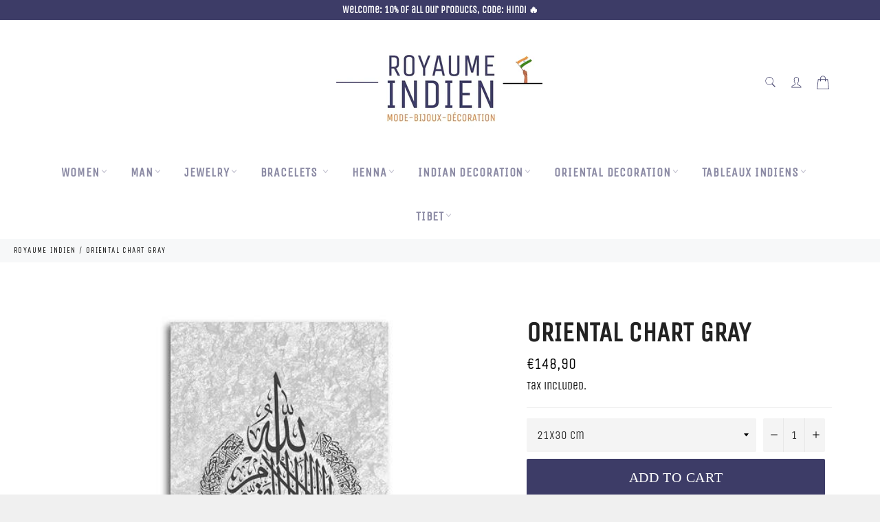

--- FILE ---
content_type: text/html; charset=utf-8
request_url: https://royaume-indien.com/en/products/tableau-oriental-gris
body_size: 44842
content:

<!doctype html><html class="no-js" lang="en"><head> <!-- Google Tag Manager --><script>(function(w,d,s,l,i){w[l]=w[l]||[];w[l].push({'gtm.start':new Date().getTime(),event:'gtm.js'});var f=d.getElementsByTagName(s)[0],j=d.createElement(s),dl=l!='dataLayer'?'&l='+l:'';j.async=true;j.src='https://www.googletagmanager.com/gtm.js?id='+i+dl;f.parentNode.insertBefore(j,f);})(window,document,'script','dataLayer','GTM-PK2RS2QC');</script><!-- End Google Tag Manager --> <script async src="https://pagead2.googlesyndication.com/pagead/js/adsbygoogle.js?client=ca-pub-7039767523957071" crossorigin="anonymous"></script><meta name='4d8c45db7d' content='4d8c45db7d085f4d23f2bb80cf586d26'><meta charset="utf-8"> <meta http-equiv="X-UA-Compatible" content="IE=edge,chrome=1"> <meta name="viewport" content="width=device-width,initial-scale=1"> <meta name="theme-color" content="#ffffff"> <link rel="shortcut icon" href="//royaume-indien.com/cdn/shop/files/royaume-indien-mascotte_32x32.png?v=1614328351" type="image/png"><link rel="canonical" href="https://royaume-indien.com/en/products/tableau-oriental-gris"> <title> Oriental Table Gray | Indian kingdom &vert; Royaume Indien </title> <meta name="description" content="Simple and efficient, this oriental gray painting with Arab calligraphy in its center will perfectly complement the decoration of your walls! Characteristics"><!-- /snippets/social-meta-tags.liquid --><meta property="og:site_name" content="Royaume Indien"><meta property="og:url" content="https://royaume-indien.com/en/products/tableau-oriental-gris"><meta property="og:title" content="Oriental chart gray"><meta property="og:type" content="product"><meta property="og:description" content="Simple and efficient, this oriental gray painting with Arab calligraphy in its center will perfectly complement the decoration of your walls! Characteristics"> <meta property="og:price:amount" content="38,90"> <meta property="og:price:currency" content="EUR"><meta property="og:image" content="http://royaume-indien.com/cdn/shop/products/Tableau-Oriental-Gris_66ea5cda-f371-4dcf-8f97-3a4a85d97682_1200x1200.jpg?v=1634515048"><meta property="og:image:secure_url" content="https://royaume-indien.com/cdn/shop/products/Tableau-Oriental-Gris_66ea5cda-f371-4dcf-8f97-3a4a85d97682_1200x1200.jpg?v=1634515048"><meta name="twitter:card" content="summary_large_image"><meta name="twitter:title" content="Oriental chart gray"><meta name="twitter:description" content="Simple and efficient, this oriental gray painting with Arab calligraphy in its center will perfectly complement the decoration of your walls! Characteristics"> <script>document.documentElement.className = document.documentElement.className.replace('no-js', 'js');</script>  <link rel="stylesheet preload" href="//royaume-indien.com/cdn/shop/t/2/assets/theme.scss.css?v=43751098433150119341762287328" as="style" onload="this.onload=null;this.rel='stylesheet'"><script>window.theme = window.theme || {};theme.strings = { stockAvailable: "1 available", addToCart: "Add to Cart", soldOut: "Sold Out", unavailable: "Unavailable", noStockAvailable: "The item could not be added to your cart because there are not enough in stock.", willNotShipUntil: "Will not ship until [date]", willBeInStockAfter: "Will be in stock after [date]", totalCartDiscount: "You're saving [savings]", addressError: "Error looking up that address", addressNoResults: "No results for that address", addressQueryLimit: "You have exceeded the Google API usage limit. Consider upgrading to a \u003ca href=\"https:\/\/developers.google.com\/maps\/premium\/usage-limits\"\u003ePremium Plan\u003c\/a\u003e.", authError: "There was a problem authenticating your Google Maps API Key.", slideNumber: "Slide [slide_number], current"};var themeInfo = 'royaume-indien.myshopify.com'; </script> <script> window.theme = window.theme || {}; theme.moneyFormat = "\u003cspan class=money\u003e€{{amount_with_comma_separator}}\u003c\/span\u003e";</script> <script>window.performance && window.performance.mark && window.performance.mark('shopify.content_for_header.start');</script><meta name="google-site-verification" content="zjgPRS_nL09XYQmuz1Nlygtr4tXphgFHp-hKfjLo2dU"><meta id="shopify-digital-wallet" name="shopify-digital-wallet" content="/53305606313/digital_wallets/dialog"><link rel="alternate" hreflang="x-default" href="https://royaume-indien.com/products/tableau-oriental-gris"><link rel="alternate" hreflang="en" href="https://royaume-indien.com/en/products/tableau-oriental-gris"><link rel="alternate" type="application/json+oembed" href="https://royaume-indien.com/en/products/tableau-oriental-gris.oembed"><script async="async" src="/checkouts/internal/preloads.js?locale=en-FR"></script><script id="shopify-features" type="application/json">{"accessToken":"f6b68a151c8567bd6d05d3047f33b125","betas":["rich-media-storefront-analytics"],"domain":"royaume-indien.com","predictiveSearch":true,"shopId":53305606313,"locale":"en"}</script><script>var Shopify = Shopify || {};Shopify.shop = "royaume-indien.myshopify.com";Shopify.locale = "en";Shopify.currency = {"active":"EUR","rate":"1.0"};Shopify.country = "FR";Shopify.theme = {"name":"Royaume Indien","id":118387835049,"schema_name":"Billionaire Theme","schema_version":"3.4","theme_store_id":null,"role":"main"};Shopify.theme.handle = "null";Shopify.theme.style = {"id":null,"handle":null};Shopify.cdnHost = "royaume-indien.com/cdn";Shopify.routes = Shopify.routes || {};Shopify.routes.root = "/en/";</script><script type="module">!function(o){(o.Shopify=o.Shopify||{}).modules=!0}(window);</script><script>!function(o){function n(){var o=[];function n(){o.push(Array.prototype.slice.apply(arguments))}return n.q=o,n}var t=o.Shopify=o.Shopify||{};t.loadFeatures=n(),t.autoloadFeatures=n()}(window);</script><script id="shop-js-analytics" type="application/json">{"pageType":"product"}</script><script defer="defer" async type="module" src="//royaume-indien.com/cdn/shopifycloud/shop-js/modules/v2/client.init-shop-cart-sync_DtuiiIyl.en.esm.js"></script><script defer="defer" async type="module" src="//royaume-indien.com/cdn/shopifycloud/shop-js/modules/v2/chunk.common_CUHEfi5Q.esm.js"></script><script type="module"> await import("//royaume-indien.com/cdn/shopifycloud/shop-js/modules/v2/client.init-shop-cart-sync_DtuiiIyl.en.esm.js");await import("//royaume-indien.com/cdn/shopifycloud/shop-js/modules/v2/chunk.common_CUHEfi5Q.esm.js"); window.Shopify.SignInWithShop?.initShopCartSync?.({"fedCMEnabled":true,"windoidEnabled":true});</script><script>(function() { var isLoaded = false; function asyncLoad() {if (isLoaded) return;isLoaded = true;var urls = ["https:\/\/ecommerce-editor-connector.live.gelato.tech\/ecommerce-editor\/v1\/shopify.esm.js?c=befcbdba-3feb-4996-b939-a3c7474f6996\u0026s=06a6c527-9a8b-47c3-a5a2-44077443097f\u0026shop=royaume-indien.myshopify.com","https:\/\/cdn.hextom.com\/js\/eventpromotionbar.js?shop=royaume-indien.myshopify.com","https:\/\/cdn.hextom.com\/js\/quickannouncementbar.js?shop=royaume-indien.myshopify.com"];for (var i = 0; i < urls.length; i++) { var s = document.createElement('script'); s.type = 'text/javascript'; s.async = true; s.src = urls[i]; var x = document.getElementsByTagName('script')[0]; x.parentNode.insertBefore(s, x);} }; if(window.attachEvent) {window.attachEvent('onload', asyncLoad); } else {window.addEventListener('load', asyncLoad, false); }})();</script><script id="__st">var __st={"a":53305606313,"offset":3600,"reqid":"31da6d80-9593-4d39-97a3-e06e29d143e9-1767602251","pageurl":"royaume-indien.com\/en\/products\/tableau-oriental-gris","u":"9fdcc8c02766","p":"product","rtyp":"product","rid":7063727210665};</script><script>window.ShopifyPaypalV4VisibilityTracking = true;</script><script id="captcha-bootstrap">!function(){'use strict';const t='contact',e='account',n='new_comment',o=[[t,t],['blogs',n],['comments',n],[t,'customer']],c=[[e,'customer_login'],[e,'guest_login'],[e,'recover_customer_password'],[e,'create_customer']],r=t=>t.map((([t,e])=>`form[action*='/${t}']:not([data-nocaptcha='true']) input[name='form_type'][value='${e}']`)).join(','),a=t=>()=>t?[...document.querySelectorAll(t)].map((t=>t.form)):[];function s(){const t=[...o],e=r(t);return a(e)}const i='password',u='form_key',d=['recaptcha-v3-token','g-recaptcha-response','h-captcha-response',i],f=()=>{try{return window.sessionStorage}catch{return}},m='__shopify_v',_=t=>t.elements[u];function p(t,e,n=!1){try{const o=window.sessionStorage,c=JSON.parse(o.getItem(e)),{data:r}=function(t){const{data:e,action:n}=t;return t[m]||n?{data:e,action:n}:{data:t,action:n}}(c);for(const[e,n]of Object.entries(r))t.elements[e]&&(t.elements[e].value=n);n&&o.removeItem(e)}catch(o){console.error('form repopulation failed',{error:o})}}const l='form_type',E='cptcha';function T(t){t.dataset[E]=!0}const w=window,h=w.document,L='Shopify',v='ce_forms',y='captcha';let A=!1;((t,e)=>{const n=(g='f06e6c50-85a8-45c8-87d0-21a2b65856fe',I='https://cdn.shopify.com/shopifycloud/storefront-forms-hcaptcha/ce_storefront_forms_captcha_hcaptcha.v1.5.2.iife.js',D={infoText:'Protected by hCaptcha',privacyText:'Privacy',termsText:'Terms'},(t,e,n)=>{const o=w[L][v],c=o.bindForm;if(c)return c(t,g,e,D).then(n);var r;o.q.push([[t,g,e,D],n]),r=I,A||(h.body.append(Object.assign(h.createElement('script'),{id:'captcha-provider',async:!0,src:r})),A=!0)});var g,I,D;w[L]=w[L]||{},w[L][v]=w[L][v]||{},w[L][v].q=[],w[L][y]=w[L][y]||{},w[L][y].protect=function(t,e){n(t,void 0,e),T(t)},Object.freeze(w[L][y]),function(t,e,n,w,h,L){const[v,y,A,g]=function(t,e,n){const i=e?o:[],u=t?c:[],d=[...i,...u],f=r(d),m=r(i),_=r(d.filter((([t,e])=>n.includes(e))));return[a(f),a(m),a(_),s()]}(w,h,L),I=t=>{const e=t.target;return e instanceof HTMLFormElement?e:e&&e.form},D=t=>v().includes(t);t.addEventListener('submit',(t=>{const e=I(t);if(!e)return;const n=D(e)&&!e.dataset.hcaptchaBound&&!e.dataset.recaptchaBound,o=_(e),c=g().includes(e)&&(!o||!o.value);(n||c)&&t.preventDefault(),c&&!n&&(function(t){try{if(!f())return;!function(t){const e=f();if(!e)return;const n=_(t);if(!n)return;const o=n.value;o&&e.removeItem(o)}(t);const e=Array.from(Array(32),(()=>Math.random().toString(36)[2])).join('');!function(t,e){_(t)||t.append(Object.assign(document.createElement('input'),{type:'hidden',name:u})),t.elements[u].value=e}(t,e),function(t,e){const n=f();if(!n)return;const o=[...t.querySelectorAll(`input[type='${i}']`)].map((({name:t})=>t)),c=[...d,...o],r={};for(const[a,s]of new FormData(t).entries())c.includes(a)||(r[a]=s);n.setItem(e,JSON.stringify({[m]:1,action:t.action,data:r}))}(t,e)}catch(e){console.error('failed to persist form',e)}}(e),e.submit())}));const S=(t,e)=>{t&&!t.dataset[E]&&(n(t,e.some((e=>e===t))),T(t))};for(const o of['focusin','change'])t.addEventListener(o,(t=>{const e=I(t);D(e)&&S(e,y())}));const B=e.get('form_key'),M=e.get(l),P=B&&M;t.addEventListener('DOMContentLoaded',(()=>{const t=y();if(P)for(const e of t)e.elements[l].value===M&&p(e,B);[...new Set([...A(),...v().filter((t=>'true'===t.dataset.shopifyCaptcha))])].forEach((e=>S(e,t)))}))}(h,new URLSearchParams(w.location.search),n,t,e,['guest_login'])})(!0,!0)}();</script><script integrity="sha256-4kQ18oKyAcykRKYeNunJcIwy7WH5gtpwJnB7kiuLZ1E=" data-source-attribution="shopify.loadfeatures" defer="defer" src="//royaume-indien.com/cdn/shopifycloud/storefront/assets/storefront/load_feature-a0a9edcb.js" crossorigin="anonymous"></script><script data-source-attribution="shopify.dynamic_checkout.dynamic.init">var Shopify=Shopify||{};Shopify.PaymentButton=Shopify.PaymentButton||{isStorefrontPortableWallets:!0,init:function(){window.Shopify.PaymentButton.init=function(){};var t=document.createElement("script");t.src="https://royaume-indien.com/cdn/shopifycloud/portable-wallets/latest/portable-wallets.en.js",t.type="module",document.head.appendChild(t)}};</script><script data-source-attribution="shopify.dynamic_checkout.buyer_consent"> function portableWalletsHideBuyerConsent(e){var t=document.getElementById("shopify-buyer-consent"),n=document.getElementById("shopify-subscription-policy-button");t&&n&&(t.classList.add("hidden"),t.setAttribute("aria-hidden","true"),n.removeEventListener("click",e))}function portableWalletsShowBuyerConsent(e){var t=document.getElementById("shopify-buyer-consent"),n=document.getElementById("shopify-subscription-policy-button");t&&n&&(t.classList.remove("hidden"),t.removeAttribute("aria-hidden"),n.addEventListener("click",e))}window.Shopify?.PaymentButton&&(window.Shopify.PaymentButton.hideBuyerConsent=portableWalletsHideBuyerConsent,window.Shopify.PaymentButton.showBuyerConsent=portableWalletsShowBuyerConsent);</script><script data-source-attribution="shopify.dynamic_checkout.cart.bootstrap">document.addEventListener("DOMContentLoaded",(function(){function t(){return document.querySelector("shopify-accelerated-checkout-cart, shopify-accelerated-checkout")}if(t())Shopify.PaymentButton.init();else{new MutationObserver((function(e,n){t()&&(Shopify.PaymentButton.init(),n.disconnect())})).observe(document.body,{childList:!0,subtree:!0})}}));</script><script id='scb4127' type='text/javascript' async='' src='https://royaume-indien.com/cdn/shopifycloud/privacy-banner/storefront-banner.js'></script><link id="shopify-accelerated-checkout-styles" rel="stylesheet" media="screen" href="https://royaume-indien.com/cdn/shopifycloud/portable-wallets/latest/accelerated-checkout-backwards-compat.css" crossorigin="anonymous">
<style id="shopify-accelerated-checkout-cart">
        #shopify-buyer-consent {
  margin-top: 1em;
  display: inline-block;
  width: 100%;
}

#shopify-buyer-consent.hidden {
  display: none;
}

#shopify-subscription-policy-button {
  background: none;
  border: none;
  padding: 0;
  text-decoration: underline;
  font-size: inherit;
  cursor: pointer;
}

#shopify-subscription-policy-button::before {
  box-shadow: none;
}

      </style>

<script>window.performance && window.performance.mark && window.performance.mark('shopify.content_for_header.end');</script><script>var loox_global_hash = '1703845211516';</script><style>.loox-reviews-default { max-width: 1200px; margin: 0 auto; }.loox-rating .loox-icon { color:#3e3c67; }:root { --lxs-rating-icon-color: #3e3c67; }</style> <!-- BEGIN app block: shopify://apps/seoant-redirects/blocks/brokenlink-404/cc7b1996-e567-42d0-8862-356092041863 --><script type="text/javascript">
    !function(t){var e={};function r(n){if(e[n])return e[n].exports;var o=e[n]={i:n,l:!1,exports:{}};return t[n].call(o.exports,o,o.exports,r),o.l=!0,o.exports}r.m=t,r.c=e,r.d=function(t,e,n){r.o(t,e)||Object.defineProperty(t,e,{enumerable:!0,get:n})},r.r=function(t){"undefined"!==typeof Symbol&&Symbol.toStringTag&&Object.defineProperty(t,Symbol.toStringTag,{value:"Module"}),Object.defineProperty(t,"__esModule",{value:!0})},r.t=function(t,e){if(1&e&&(t=r(t)),8&e)return t;if(4&e&&"object"===typeof t&&t&&t.__esModule)return t;var n=Object.create(null);if(r.r(n),Object.defineProperty(n,"default",{enumerable:!0,value:t}),2&e&&"string"!=typeof t)for(var o in t)r.d(n,o,function(e){return t[e]}.bind(null,o));return n},r.n=function(t){var e=t&&t.__esModule?function(){return t.default}:function(){return t};return r.d(e,"a",e),e},r.o=function(t,e){return Object.prototype.hasOwnProperty.call(t,e)},r.p="",r(r.s=11)}([function(t,e,r){"use strict";var n=r(2),o=Object.prototype.toString;function i(t){return"[object Array]"===o.call(t)}function a(t){return"undefined"===typeof t}function u(t){return null!==t&&"object"===typeof t}function s(t){return"[object Function]"===o.call(t)}function c(t,e){if(null!==t&&"undefined"!==typeof t)if("object"!==typeof t&&(t=[t]),i(t))for(var r=0,n=t.length;r<n;r++)e.call(null,t[r],r,t);else for(var o in t)Object.prototype.hasOwnProperty.call(t,o)&&e.call(null,t[o],o,t)}t.exports={isArray:i,isArrayBuffer:function(t){return"[object ArrayBuffer]"===o.call(t)},isBuffer:function(t){return null!==t&&!a(t)&&null!==t.constructor&&!a(t.constructor)&&"function"===typeof t.constructor.isBuffer&&t.constructor.isBuffer(t)},isFormData:function(t){return"undefined"!==typeof FormData&&t instanceof FormData},isArrayBufferView:function(t){return"undefined"!==typeof ArrayBuffer&&ArrayBuffer.isView?ArrayBuffer.isView(t):t&&t.buffer&&t.buffer instanceof ArrayBuffer},isString:function(t){return"string"===typeof t},isNumber:function(t){return"number"===typeof t},isObject:u,isUndefined:a,isDate:function(t){return"[object Date]"===o.call(t)},isFile:function(t){return"[object File]"===o.call(t)},isBlob:function(t){return"[object Blob]"===o.call(t)},isFunction:s,isStream:function(t){return u(t)&&s(t.pipe)},isURLSearchParams:function(t){return"undefined"!==typeof URLSearchParams&&t instanceof URLSearchParams},isStandardBrowserEnv:function(){return("undefined"===typeof navigator||"ReactNative"!==navigator.product&&"NativeScript"!==navigator.product&&"NS"!==navigator.product)&&("undefined"!==typeof window&&"undefined"!==typeof document)},forEach:c,merge:function t(){var e={};function r(r,n){"object"===typeof e[n]&&"object"===typeof r?e[n]=t(e[n],r):e[n]=r}for(var n=0,o=arguments.length;n<o;n++)c(arguments[n],r);return e},deepMerge:function t(){var e={};function r(r,n){"object"===typeof e[n]&&"object"===typeof r?e[n]=t(e[n],r):e[n]="object"===typeof r?t({},r):r}for(var n=0,o=arguments.length;n<o;n++)c(arguments[n],r);return e},extend:function(t,e,r){return c(e,(function(e,o){t[o]=r&&"function"===typeof e?n(e,r):e})),t},trim:function(t){return t.replace(/^\s*/,"").replace(/\s*$/,"")}}},function(t,e,r){t.exports=r(12)},function(t,e,r){"use strict";t.exports=function(t,e){return function(){for(var r=new Array(arguments.length),n=0;n<r.length;n++)r[n]=arguments[n];return t.apply(e,r)}}},function(t,e,r){"use strict";var n=r(0);function o(t){return encodeURIComponent(t).replace(/%40/gi,"@").replace(/%3A/gi,":").replace(/%24/g,"$").replace(/%2C/gi,",").replace(/%20/g,"+").replace(/%5B/gi,"[").replace(/%5D/gi,"]")}t.exports=function(t,e,r){if(!e)return t;var i;if(r)i=r(e);else if(n.isURLSearchParams(e))i=e.toString();else{var a=[];n.forEach(e,(function(t,e){null!==t&&"undefined"!==typeof t&&(n.isArray(t)?e+="[]":t=[t],n.forEach(t,(function(t){n.isDate(t)?t=t.toISOString():n.isObject(t)&&(t=JSON.stringify(t)),a.push(o(e)+"="+o(t))})))})),i=a.join("&")}if(i){var u=t.indexOf("#");-1!==u&&(t=t.slice(0,u)),t+=(-1===t.indexOf("?")?"?":"&")+i}return t}},function(t,e,r){"use strict";t.exports=function(t){return!(!t||!t.__CANCEL__)}},function(t,e,r){"use strict";(function(e){var n=r(0),o=r(19),i={"Content-Type":"application/x-www-form-urlencoded"};function a(t,e){!n.isUndefined(t)&&n.isUndefined(t["Content-Type"])&&(t["Content-Type"]=e)}var u={adapter:function(){var t;return("undefined"!==typeof XMLHttpRequest||"undefined"!==typeof e&&"[object process]"===Object.prototype.toString.call(e))&&(t=r(6)),t}(),transformRequest:[function(t,e){return o(e,"Accept"),o(e,"Content-Type"),n.isFormData(t)||n.isArrayBuffer(t)||n.isBuffer(t)||n.isStream(t)||n.isFile(t)||n.isBlob(t)?t:n.isArrayBufferView(t)?t.buffer:n.isURLSearchParams(t)?(a(e,"application/x-www-form-urlencoded;charset=utf-8"),t.toString()):n.isObject(t)?(a(e,"application/json;charset=utf-8"),JSON.stringify(t)):t}],transformResponse:[function(t){if("string"===typeof t)try{t=JSON.parse(t)}catch(e){}return t}],timeout:0,xsrfCookieName:"XSRF-TOKEN",xsrfHeaderName:"X-XSRF-TOKEN",maxContentLength:-1,validateStatus:function(t){return t>=200&&t<300},headers:{common:{Accept:"application/json, text/plain, */*"}}};n.forEach(["delete","get","head"],(function(t){u.headers[t]={}})),n.forEach(["post","put","patch"],(function(t){u.headers[t]=n.merge(i)})),t.exports=u}).call(this,r(18))},function(t,e,r){"use strict";var n=r(0),o=r(20),i=r(3),a=r(22),u=r(25),s=r(26),c=r(7);t.exports=function(t){return new Promise((function(e,f){var l=t.data,p=t.headers;n.isFormData(l)&&delete p["Content-Type"];var h=new XMLHttpRequest;if(t.auth){var d=t.auth.username||"",m=t.auth.password||"";p.Authorization="Basic "+btoa(d+":"+m)}var y=a(t.baseURL,t.url);if(h.open(t.method.toUpperCase(),i(y,t.params,t.paramsSerializer),!0),h.timeout=t.timeout,h.onreadystatechange=function(){if(h&&4===h.readyState&&(0!==h.status||h.responseURL&&0===h.responseURL.indexOf("file:"))){var r="getAllResponseHeaders"in h?u(h.getAllResponseHeaders()):null,n={data:t.responseType&&"text"!==t.responseType?h.response:h.responseText,status:h.status,statusText:h.statusText,headers:r,config:t,request:h};o(e,f,n),h=null}},h.onabort=function(){h&&(f(c("Request aborted",t,"ECONNABORTED",h)),h=null)},h.onerror=function(){f(c("Network Error",t,null,h)),h=null},h.ontimeout=function(){var e="timeout of "+t.timeout+"ms exceeded";t.timeoutErrorMessage&&(e=t.timeoutErrorMessage),f(c(e,t,"ECONNABORTED",h)),h=null},n.isStandardBrowserEnv()){var v=r(27),g=(t.withCredentials||s(y))&&t.xsrfCookieName?v.read(t.xsrfCookieName):void 0;g&&(p[t.xsrfHeaderName]=g)}if("setRequestHeader"in h&&n.forEach(p,(function(t,e){"undefined"===typeof l&&"content-type"===e.toLowerCase()?delete p[e]:h.setRequestHeader(e,t)})),n.isUndefined(t.withCredentials)||(h.withCredentials=!!t.withCredentials),t.responseType)try{h.responseType=t.responseType}catch(w){if("json"!==t.responseType)throw w}"function"===typeof t.onDownloadProgress&&h.addEventListener("progress",t.onDownloadProgress),"function"===typeof t.onUploadProgress&&h.upload&&h.upload.addEventListener("progress",t.onUploadProgress),t.cancelToken&&t.cancelToken.promise.then((function(t){h&&(h.abort(),f(t),h=null)})),void 0===l&&(l=null),h.send(l)}))}},function(t,e,r){"use strict";var n=r(21);t.exports=function(t,e,r,o,i){var a=new Error(t);return n(a,e,r,o,i)}},function(t,e,r){"use strict";var n=r(0);t.exports=function(t,e){e=e||{};var r={},o=["url","method","params","data"],i=["headers","auth","proxy"],a=["baseURL","url","transformRequest","transformResponse","paramsSerializer","timeout","withCredentials","adapter","responseType","xsrfCookieName","xsrfHeaderName","onUploadProgress","onDownloadProgress","maxContentLength","validateStatus","maxRedirects","httpAgent","httpsAgent","cancelToken","socketPath"];n.forEach(o,(function(t){"undefined"!==typeof e[t]&&(r[t]=e[t])})),n.forEach(i,(function(o){n.isObject(e[o])?r[o]=n.deepMerge(t[o],e[o]):"undefined"!==typeof e[o]?r[o]=e[o]:n.isObject(t[o])?r[o]=n.deepMerge(t[o]):"undefined"!==typeof t[o]&&(r[o]=t[o])})),n.forEach(a,(function(n){"undefined"!==typeof e[n]?r[n]=e[n]:"undefined"!==typeof t[n]&&(r[n]=t[n])}));var u=o.concat(i).concat(a),s=Object.keys(e).filter((function(t){return-1===u.indexOf(t)}));return n.forEach(s,(function(n){"undefined"!==typeof e[n]?r[n]=e[n]:"undefined"!==typeof t[n]&&(r[n]=t[n])})),r}},function(t,e,r){"use strict";function n(t){this.message=t}n.prototype.toString=function(){return"Cancel"+(this.message?": "+this.message:"")},n.prototype.__CANCEL__=!0,t.exports=n},function(t,e,r){t.exports=r(13)},function(t,e,r){t.exports=r(30)},function(t,e,r){var n=function(t){"use strict";var e=Object.prototype,r=e.hasOwnProperty,n="function"===typeof Symbol?Symbol:{},o=n.iterator||"@@iterator",i=n.asyncIterator||"@@asyncIterator",a=n.toStringTag||"@@toStringTag";function u(t,e,r){return Object.defineProperty(t,e,{value:r,enumerable:!0,configurable:!0,writable:!0}),t[e]}try{u({},"")}catch(S){u=function(t,e,r){return t[e]=r}}function s(t,e,r,n){var o=e&&e.prototype instanceof l?e:l,i=Object.create(o.prototype),a=new L(n||[]);return i._invoke=function(t,e,r){var n="suspendedStart";return function(o,i){if("executing"===n)throw new Error("Generator is already running");if("completed"===n){if("throw"===o)throw i;return j()}for(r.method=o,r.arg=i;;){var a=r.delegate;if(a){var u=x(a,r);if(u){if(u===f)continue;return u}}if("next"===r.method)r.sent=r._sent=r.arg;else if("throw"===r.method){if("suspendedStart"===n)throw n="completed",r.arg;r.dispatchException(r.arg)}else"return"===r.method&&r.abrupt("return",r.arg);n="executing";var s=c(t,e,r);if("normal"===s.type){if(n=r.done?"completed":"suspendedYield",s.arg===f)continue;return{value:s.arg,done:r.done}}"throw"===s.type&&(n="completed",r.method="throw",r.arg=s.arg)}}}(t,r,a),i}function c(t,e,r){try{return{type:"normal",arg:t.call(e,r)}}catch(S){return{type:"throw",arg:S}}}t.wrap=s;var f={};function l(){}function p(){}function h(){}var d={};d[o]=function(){return this};var m=Object.getPrototypeOf,y=m&&m(m(T([])));y&&y!==e&&r.call(y,o)&&(d=y);var v=h.prototype=l.prototype=Object.create(d);function g(t){["next","throw","return"].forEach((function(e){u(t,e,(function(t){return this._invoke(e,t)}))}))}function w(t,e){var n;this._invoke=function(o,i){function a(){return new e((function(n,a){!function n(o,i,a,u){var s=c(t[o],t,i);if("throw"!==s.type){var f=s.arg,l=f.value;return l&&"object"===typeof l&&r.call(l,"__await")?e.resolve(l.__await).then((function(t){n("next",t,a,u)}),(function(t){n("throw",t,a,u)})):e.resolve(l).then((function(t){f.value=t,a(f)}),(function(t){return n("throw",t,a,u)}))}u(s.arg)}(o,i,n,a)}))}return n=n?n.then(a,a):a()}}function x(t,e){var r=t.iterator[e.method];if(void 0===r){if(e.delegate=null,"throw"===e.method){if(t.iterator.return&&(e.method="return",e.arg=void 0,x(t,e),"throw"===e.method))return f;e.method="throw",e.arg=new TypeError("The iterator does not provide a 'throw' method")}return f}var n=c(r,t.iterator,e.arg);if("throw"===n.type)return e.method="throw",e.arg=n.arg,e.delegate=null,f;var o=n.arg;return o?o.done?(e[t.resultName]=o.value,e.next=t.nextLoc,"return"!==e.method&&(e.method="next",e.arg=void 0),e.delegate=null,f):o:(e.method="throw",e.arg=new TypeError("iterator result is not an object"),e.delegate=null,f)}function b(t){var e={tryLoc:t[0]};1 in t&&(e.catchLoc=t[1]),2 in t&&(e.finallyLoc=t[2],e.afterLoc=t[3]),this.tryEntries.push(e)}function E(t){var e=t.completion||{};e.type="normal",delete e.arg,t.completion=e}function L(t){this.tryEntries=[{tryLoc:"root"}],t.forEach(b,this),this.reset(!0)}function T(t){if(t){var e=t[o];if(e)return e.call(t);if("function"===typeof t.next)return t;if(!isNaN(t.length)){var n=-1,i=function e(){for(;++n<t.length;)if(r.call(t,n))return e.value=t[n],e.done=!1,e;return e.value=void 0,e.done=!0,e};return i.next=i}}return{next:j}}function j(){return{value:void 0,done:!0}}return p.prototype=v.constructor=h,h.constructor=p,p.displayName=u(h,a,"GeneratorFunction"),t.isGeneratorFunction=function(t){var e="function"===typeof t&&t.constructor;return!!e&&(e===p||"GeneratorFunction"===(e.displayName||e.name))},t.mark=function(t){return Object.setPrototypeOf?Object.setPrototypeOf(t,h):(t.__proto__=h,u(t,a,"GeneratorFunction")),t.prototype=Object.create(v),t},t.awrap=function(t){return{__await:t}},g(w.prototype),w.prototype[i]=function(){return this},t.AsyncIterator=w,t.async=function(e,r,n,o,i){void 0===i&&(i=Promise);var a=new w(s(e,r,n,o),i);return t.isGeneratorFunction(r)?a:a.next().then((function(t){return t.done?t.value:a.next()}))},g(v),u(v,a,"Generator"),v[o]=function(){return this},v.toString=function(){return"[object Generator]"},t.keys=function(t){var e=[];for(var r in t)e.push(r);return e.reverse(),function r(){for(;e.length;){var n=e.pop();if(n in t)return r.value=n,r.done=!1,r}return r.done=!0,r}},t.values=T,L.prototype={constructor:L,reset:function(t){if(this.prev=0,this.next=0,this.sent=this._sent=void 0,this.done=!1,this.delegate=null,this.method="next",this.arg=void 0,this.tryEntries.forEach(E),!t)for(var e in this)"t"===e.charAt(0)&&r.call(this,e)&&!isNaN(+e.slice(1))&&(this[e]=void 0)},stop:function(){this.done=!0;var t=this.tryEntries[0].completion;if("throw"===t.type)throw t.arg;return this.rval},dispatchException:function(t){if(this.done)throw t;var e=this;function n(r,n){return a.type="throw",a.arg=t,e.next=r,n&&(e.method="next",e.arg=void 0),!!n}for(var o=this.tryEntries.length-1;o>=0;--o){var i=this.tryEntries[o],a=i.completion;if("root"===i.tryLoc)return n("end");if(i.tryLoc<=this.prev){var u=r.call(i,"catchLoc"),s=r.call(i,"finallyLoc");if(u&&s){if(this.prev<i.catchLoc)return n(i.catchLoc,!0);if(this.prev<i.finallyLoc)return n(i.finallyLoc)}else if(u){if(this.prev<i.catchLoc)return n(i.catchLoc,!0)}else{if(!s)throw new Error("try statement without catch or finally");if(this.prev<i.finallyLoc)return n(i.finallyLoc)}}}},abrupt:function(t,e){for(var n=this.tryEntries.length-1;n>=0;--n){var o=this.tryEntries[n];if(o.tryLoc<=this.prev&&r.call(o,"finallyLoc")&&this.prev<o.finallyLoc){var i=o;break}}i&&("break"===t||"continue"===t)&&i.tryLoc<=e&&e<=i.finallyLoc&&(i=null);var a=i?i.completion:{};return a.type=t,a.arg=e,i?(this.method="next",this.next=i.finallyLoc,f):this.complete(a)},complete:function(t,e){if("throw"===t.type)throw t.arg;return"break"===t.type||"continue"===t.type?this.next=t.arg:"return"===t.type?(this.rval=this.arg=t.arg,this.method="return",this.next="end"):"normal"===t.type&&e&&(this.next=e),f},finish:function(t){for(var e=this.tryEntries.length-1;e>=0;--e){var r=this.tryEntries[e];if(r.finallyLoc===t)return this.complete(r.completion,r.afterLoc),E(r),f}},catch:function(t){for(var e=this.tryEntries.length-1;e>=0;--e){var r=this.tryEntries[e];if(r.tryLoc===t){var n=r.completion;if("throw"===n.type){var o=n.arg;E(r)}return o}}throw new Error("illegal catch attempt")},delegateYield:function(t,e,r){return this.delegate={iterator:T(t),resultName:e,nextLoc:r},"next"===this.method&&(this.arg=void 0),f}},t}(t.exports);try{regeneratorRuntime=n}catch(o){Function("r","regeneratorRuntime = r")(n)}},function(t,e,r){"use strict";var n=r(0),o=r(2),i=r(14),a=r(8);function u(t){var e=new i(t),r=o(i.prototype.request,e);return n.extend(r,i.prototype,e),n.extend(r,e),r}var s=u(r(5));s.Axios=i,s.create=function(t){return u(a(s.defaults,t))},s.Cancel=r(9),s.CancelToken=r(28),s.isCancel=r(4),s.all=function(t){return Promise.all(t)},s.spread=r(29),t.exports=s,t.exports.default=s},function(t,e,r){"use strict";var n=r(0),o=r(3),i=r(15),a=r(16),u=r(8);function s(t){this.defaults=t,this.interceptors={request:new i,response:new i}}s.prototype.request=function(t){"string"===typeof t?(t=arguments[1]||{}).url=arguments[0]:t=t||{},(t=u(this.defaults,t)).method?t.method=t.method.toLowerCase():this.defaults.method?t.method=this.defaults.method.toLowerCase():t.method="get";var e=[a,void 0],r=Promise.resolve(t);for(this.interceptors.request.forEach((function(t){e.unshift(t.fulfilled,t.rejected)})),this.interceptors.response.forEach((function(t){e.push(t.fulfilled,t.rejected)}));e.length;)r=r.then(e.shift(),e.shift());return r},s.prototype.getUri=function(t){return t=u(this.defaults,t),o(t.url,t.params,t.paramsSerializer).replace(/^\?/,"")},n.forEach(["delete","get","head","options"],(function(t){s.prototype[t]=function(e,r){return this.request(n.merge(r||{},{method:t,url:e}))}})),n.forEach(["post","put","patch"],(function(t){s.prototype[t]=function(e,r,o){return this.request(n.merge(o||{},{method:t,url:e,data:r}))}})),t.exports=s},function(t,e,r){"use strict";var n=r(0);function o(){this.handlers=[]}o.prototype.use=function(t,e){return this.handlers.push({fulfilled:t,rejected:e}),this.handlers.length-1},o.prototype.eject=function(t){this.handlers[t]&&(this.handlers[t]=null)},o.prototype.forEach=function(t){n.forEach(this.handlers,(function(e){null!==e&&t(e)}))},t.exports=o},function(t,e,r){"use strict";var n=r(0),o=r(17),i=r(4),a=r(5);function u(t){t.cancelToken&&t.cancelToken.throwIfRequested()}t.exports=function(t){return u(t),t.headers=t.headers||{},t.data=o(t.data,t.headers,t.transformRequest),t.headers=n.merge(t.headers.common||{},t.headers[t.method]||{},t.headers),n.forEach(["delete","get","head","post","put","patch","common"],(function(e){delete t.headers[e]})),(t.adapter||a.adapter)(t).then((function(e){return u(t),e.data=o(e.data,e.headers,t.transformResponse),e}),(function(e){return i(e)||(u(t),e&&e.response&&(e.response.data=o(e.response.data,e.response.headers,t.transformResponse))),Promise.reject(e)}))}},function(t,e,r){"use strict";var n=r(0);t.exports=function(t,e,r){return n.forEach(r,(function(r){t=r(t,e)})),t}},function(t,e){var r,n,o=t.exports={};function i(){throw new Error("setTimeout has not been defined")}function a(){throw new Error("clearTimeout has not been defined")}function u(t){if(r===setTimeout)return setTimeout(t,0);if((r===i||!r)&&setTimeout)return r=setTimeout,setTimeout(t,0);try{return r(t,0)}catch(e){try{return r.call(null,t,0)}catch(e){return r.call(this,t,0)}}}!function(){try{r="function"===typeof setTimeout?setTimeout:i}catch(t){r=i}try{n="function"===typeof clearTimeout?clearTimeout:a}catch(t){n=a}}();var s,c=[],f=!1,l=-1;function p(){f&&s&&(f=!1,s.length?c=s.concat(c):l=-1,c.length&&h())}function h(){if(!f){var t=u(p);f=!0;for(var e=c.length;e;){for(s=c,c=[];++l<e;)s&&s[l].run();l=-1,e=c.length}s=null,f=!1,function(t){if(n===clearTimeout)return clearTimeout(t);if((n===a||!n)&&clearTimeout)return n=clearTimeout,clearTimeout(t);try{n(t)}catch(e){try{return n.call(null,t)}catch(e){return n.call(this,t)}}}(t)}}function d(t,e){this.fun=t,this.array=e}function m(){}o.nextTick=function(t){var e=new Array(arguments.length-1);if(arguments.length>1)for(var r=1;r<arguments.length;r++)e[r-1]=arguments[r];c.push(new d(t,e)),1!==c.length||f||u(h)},d.prototype.run=function(){this.fun.apply(null,this.array)},o.title="browser",o.browser=!0,o.env={},o.argv=[],o.version="",o.versions={},o.on=m,o.addListener=m,o.once=m,o.off=m,o.removeListener=m,o.removeAllListeners=m,o.emit=m,o.prependListener=m,o.prependOnceListener=m,o.listeners=function(t){return[]},o.binding=function(t){throw new Error("process.binding is not supported")},o.cwd=function(){return"/"},o.chdir=function(t){throw new Error("process.chdir is not supported")},o.umask=function(){return 0}},function(t,e,r){"use strict";var n=r(0);t.exports=function(t,e){n.forEach(t,(function(r,n){n!==e&&n.toUpperCase()===e.toUpperCase()&&(t[e]=r,delete t[n])}))}},function(t,e,r){"use strict";var n=r(7);t.exports=function(t,e,r){var o=r.config.validateStatus;!o||o(r.status)?t(r):e(n("Request failed with status code "+r.status,r.config,null,r.request,r))}},function(t,e,r){"use strict";t.exports=function(t,e,r,n,o){return t.config=e,r&&(t.code=r),t.request=n,t.response=o,t.isAxiosError=!0,t.toJSON=function(){return{message:this.message,name:this.name,description:this.description,number:this.number,fileName:this.fileName,lineNumber:this.lineNumber,columnNumber:this.columnNumber,stack:this.stack,config:this.config,code:this.code}},t}},function(t,e,r){"use strict";var n=r(23),o=r(24);t.exports=function(t,e){return t&&!n(e)?o(t,e):e}},function(t,e,r){"use strict";t.exports=function(t){return/^([a-z][a-z\d\+\-\.]*:)?\/\//i.test(t)}},function(t,e,r){"use strict";t.exports=function(t,e){return e?t.replace(/\/+$/,"")+"/"+e.replace(/^\/+/,""):t}},function(t,e,r){"use strict";var n=r(0),o=["age","authorization","content-length","content-type","etag","expires","from","host","if-modified-since","if-unmodified-since","last-modified","location","max-forwards","proxy-authorization","referer","retry-after","user-agent"];t.exports=function(t){var e,r,i,a={};return t?(n.forEach(t.split("\n"),(function(t){if(i=t.indexOf(":"),e=n.trim(t.substr(0,i)).toLowerCase(),r=n.trim(t.substr(i+1)),e){if(a[e]&&o.indexOf(e)>=0)return;a[e]="set-cookie"===e?(a[e]?a[e]:[]).concat([r]):a[e]?a[e]+", "+r:r}})),a):a}},function(t,e,r){"use strict";var n=r(0);t.exports=n.isStandardBrowserEnv()?function(){var t,e=/(msie|trident)/i.test(navigator.userAgent),r=document.createElement("a");function o(t){var n=t;return e&&(r.setAttribute("href",n),n=r.href),r.setAttribute("href",n),{href:r.href,protocol:r.protocol?r.protocol.replace(/:$/,""):"",host:r.host,search:r.search?r.search.replace(/^\?/,""):"",hash:r.hash?r.hash.replace(/^#/,""):"",hostname:r.hostname,port:r.port,pathname:"/"===r.pathname.charAt(0)?r.pathname:"/"+r.pathname}}return t=o(window.location.href),function(e){var r=n.isString(e)?o(e):e;return r.protocol===t.protocol&&r.host===t.host}}():function(){return!0}},function(t,e,r){"use strict";var n=r(0);t.exports=n.isStandardBrowserEnv()?{write:function(t,e,r,o,i,a){var u=[];u.push(t+"="+encodeURIComponent(e)),n.isNumber(r)&&u.push("expires="+new Date(r).toGMTString()),n.isString(o)&&u.push("path="+o),n.isString(i)&&u.push("domain="+i),!0===a&&u.push("secure"),document.cookie=u.join("; ")},read:function(t){var e=document.cookie.match(new RegExp("(^|;\\s*)("+t+")=([^;]*)"));return e?decodeURIComponent(e[3]):null},remove:function(t){this.write(t,"",Date.now()-864e5)}}:{write:function(){},read:function(){return null},remove:function(){}}},function(t,e,r){"use strict";var n=r(9);function o(t){if("function"!==typeof t)throw new TypeError("executor must be a function.");var e;this.promise=new Promise((function(t){e=t}));var r=this;t((function(t){r.reason||(r.reason=new n(t),e(r.reason))}))}o.prototype.throwIfRequested=function(){if(this.reason)throw this.reason},o.source=function(){var t;return{token:new o((function(e){t=e})),cancel:t}},t.exports=o},function(t,e,r){"use strict";t.exports=function(t){return function(e){return t.apply(null,e)}}},function(t,e,r){"use strict";r.r(e);var n=r(1),o=r.n(n);function i(t,e,r,n,o,i,a){try{var u=t[i](a),s=u.value}catch(c){return void r(c)}u.done?e(s):Promise.resolve(s).then(n,o)}function a(t){return function(){var e=this,r=arguments;return new Promise((function(n,o){var a=t.apply(e,r);function u(t){i(a,n,o,u,s,"next",t)}function s(t){i(a,n,o,u,s,"throw",t)}u(void 0)}))}}var u=r(10),s=r.n(u);var c=function(t){return function(t){var e=arguments.length>1&&void 0!==arguments[1]?arguments[1]:{},r=arguments.length>2&&void 0!==arguments[2]?arguments[2]:"GET";return r=r.toUpperCase(),new Promise((function(n){var o;"GET"===r&&(o=s.a.get(t,{params:e})),o.then((function(t){n(t.data)}))}))}("https://api-brokenlinkmanager.seoant.com/api/v1/receive_id",t,"GET")};function f(){return(f=a(o.a.mark((function t(e,r,n){var i;return o.a.wrap((function(t){for(;;)switch(t.prev=t.next){case 0:return i={shop:e,code:r,gbaid:n},t.next=3,c(i);case 3:t.sent;case 4:case"end":return t.stop()}}),t)})))).apply(this,arguments)}var l=window.location.href;if(-1!=l.indexOf("gbaid")){var p=l.split("gbaid");if(void 0!=p[1]){var h=window.location.pathname+window.location.search;window.history.pushState({},0,h),function(t,e,r){f.apply(this,arguments)}("royaume-indien.myshopify.com","",p[1])}}}]);
</script><!-- END app block --><!-- BEGIN app block: shopify://apps/judge-me-reviews/blocks/judgeme_core/61ccd3b1-a9f2-4160-9fe9-4fec8413e5d8 --><!-- Start of Judge.me Core -->






<link rel="dns-prefetch" href="https://cdnwidget.judge.me">
<link rel="dns-prefetch" href="https://cdn.judge.me">
<link rel="dns-prefetch" href="https://cdn1.judge.me">
<link rel="dns-prefetch" href="https://api.judge.me">

<script data-cfasync='false' class='jdgm-settings-script'>window.jdgmSettings={"pagination":5,"disable_web_reviews":false,"badge_no_review_text":"Aucun avis","badge_n_reviews_text":"{{ n }} avis/avis","hide_badge_preview_if_no_reviews":true,"badge_hide_text":false,"enforce_center_preview_badge":false,"widget_title":"Avis des clients","widget_open_form_text":"Écrire un avis","widget_close_form_text":"Annuler l'avis","widget_refresh_page_text":"Rafraîchir la page","widget_summary_text":"Basé sur {{ number_of_reviews }} avis","widget_no_review_text":"Aucun avis pour le moment","widget_name_field_text":"nom","widget_verified_name_field_text":"Nom vérifié (public)","widget_name_placeholder_text":"Entrez votre nom (public)","widget_required_field_error_text":"Ce champ est requis.","widget_email_field_text":"Email","widget_verified_email_field_text":"Email vérifié (privé, ne peut être modifié)","widget_email_placeholder_text":"Entrez votre email (privé)","widget_email_field_error_text":"Veuillez saisir une adresse email valide.","widget_rating_field_text":"Note","widget_review_title_field_text":"Titre de l'avis","widget_review_title_placeholder_text":"Donnez un titre à votre avis","widget_review_body_field_text":"Votre avis","widget_review_body_placeholder_text":"Écrivez vos commentaires ici","widget_pictures_field_text":"Image (facultatif)","widget_submit_review_text":"Soumettre l'Avis","widget_submit_verified_review_text":"Soumettre un avis vérifié","widget_submit_success_msg_with_auto_publish":"Nous vous remercions! Veuillez actualiser la page dans quelques instants pour voir votre avis. Vous pouvez supprimer ou modifier votre avis en vous connectant à \u003ca href='https://judge.me/login' target='_blank' rel='nofollow noopener'\u003eJudge.me\u003c/a\u003e","widget_submit_success_msg_no_auto_publish":"Nous vous remercions! Votre avis sera publié dès qu'il est approuvé par l'administrateur de la boutique. Vous pouvez supprimer ou modifier votre avis en vous connectant à \u003ca href='https://judge.me/login' target='_blank' rel='nofollow noopener'\u003eJudge.me\u003c/a\u003e","widget_show_default_reviews_out_of_total_text":"Affichage de {{ n_reviews_shown }} avis sur {{ n_reviews }}.","widget_show_all_link_text":"Afficher tout","widget_show_less_link_text":"Afficher moins","widget_author_said_text":"{{ reviewer_name }} a dit :","widget_days_text":"Il y a {{ n }} jours","widget_weeks_text":"Il y a {{ n }} semaine/semaine","widget_months_text":"Il y a {{ n }} mois/mois","widget_years_text":"Il y a {{ n }} année/années","widget_yesterday_text":"Hier","widget_today_text":"Aujourd'hui","widget_replied_text":"\u003e\u003e {{ shop_name }} a répondu :","widget_read_more_text":"Lire la suite","widget_rating_filter_see_all_text":"Voir tous les avis","widget_sorting_most_recent_text":"Le plus récent","widget_sorting_highest_rating_text":"Note la plus élevée","widget_sorting_lowest_rating_text":"Note la plus basse","widget_sorting_with_pictures_text":"Avec images seulement","widget_sorting_most_helpful_text":"Le plus utile","widget_open_question_form_text":"poser une question","widget_reviews_subtab_text":"Avis","widget_questions_subtab_text":"Questions","widget_question_label_text":"Question","widget_answer_label_text":"Réponse","widget_question_placeholder_text":"Écrivez votre question ici","widget_submit_question_text":"Soumettre une question","widget_question_submit_success_text":"Merci de votre question ! Nous vous aviserons une fois qu'il aura obtenu une réponse.","verified_badge_text":"Vérifié","verified_badge_placement":"left-of-reviewer-name","widget_hide_border":false,"widget_social_share":false,"all_reviews_include_out_of_store_products":true,"all_reviews_out_of_store_text":"(hors boutique)","all_reviews_product_name_prefix_text":"sur","enable_review_pictures":true,"widget_product_reviews_subtab_text":"Avis sur Produits","widget_shop_reviews_subtab_text":"Avis sur Boutique","widget_write_a_store_review_text":"Écrire un avis sur la boutique","widget_other_languages_heading":"Avis dans d'Autres Langues","widget_sorting_pictures_first_text":"Photos en Premier","floating_tab_button_name":"★ Avis","floating_tab_title":"Laissez nos clients parler de nous","floating_tab_url":"","floating_tab_url_enabled":false,"all_reviews_text_badge_text":"Les clients nous évaluent {{ shop.metafields.judgeme.all_reviews_rating | round: 1 }}/5 basé sur {{ shop.metafields.judgeme.all_reviews_count }} avis.","all_reviews_text_badge_text_branded_style":"{{ shop.metafields.judgeme.all_reviews_rating | round: 1 }} sur 5 étoiles basé sur {{ shop.metafields.judgeme.all_reviews_count }} avis","all_reviews_text_badge_url":"","all_reviews_text_style":"branded","featured_carousel_title":"Laissez nos clients parler de nous","featured_carousel_count_text":"d'après {{ n }} avis","featured_carousel_url":"","verified_count_badge_style":"branded","verified_count_badge_url":"","picture_reminder_submit_button":"Télécharger des photos","widget_sorting_videos_first_text":"Vidéos en Premier","widget_review_pending_text":"en attente","remove_microdata_snippet":false,"preview_badge_no_question_text":"Aucune question","preview_badge_n_question_text":"{{ number_of_questions }} question/questions","widget_search_bar_placeholder":"Rechercher des avis","widget_sorting_verified_only_text":"Vérifiés seulement","featured_carousel_verified_badge_enable":true,"featured_carousel_more_reviews_button_text":"Read more reviews","featured_carousel_view_product_button_text":"Voir le produit","all_reviews_page_load_more_text":"Charger plus d'avis","widget_advanced_speed_features":5,"widget_public_name_text":"affiché publiquement comme","default_reviewer_name_has_non_latin":true,"widget_reviewer_anonymous":"Anonyme","medals_widget_title":"Médailles d'Avis Judge.me","widget_invalid_yt_video_url_error_text":"Pas une URL de vidéo YouTube","widget_max_length_field_error_text":"Veuillez ne pas saisir plus de {0} caractères.","widget_verified_by_shop_text":"Vérifié par Shop","widget_load_with_code_splitting":true,"widget_ugc_title":"Fait par nous, partagé par vous","widget_ugc_subtitle":"Taguez-nous pour voir votre photo apparaître sur notre page","widget_ugc_primary_button_text":"Acheter maintenant","widget_ugc_secondary_button_text":"Charger plus","widget_ugc_reviews_button_text":"Voir les avis","widget_primary_color":"#000000","widget_summary_average_rating_text":"{{ average_rating }} sur 5","widget_media_grid_title":"Photos et vidéos des clients","widget_media_grid_see_more_text":"Voir plus","widget_verified_by_judgeme_text":"Vérifié par Judge.me","widget_verified_by_judgeme_text_in_store_medals":"Verified by Judge.me","widget_media_field_exceed_quantity_message":"Désolé, nous ne pouvons accepter que {{ max_media }} pour un seul avis.","widget_media_field_exceed_limit_message":"{{ file_name }} est trop volumineux, veuillez sélectionner un {{ media_type }} inférieur à {{ size_limit }} Mo.","widget_review_submitted_text":"Avis soumis !","widget_question_submitted_text":"Question soumise !","widget_close_form_text_question":"Annuler","widget_write_your_answer_here_text":"Écrivez votre réponse ici","widget_enabled_branded_link":true,"widget_show_collected_by_judgeme":true,"widget_collected_by_judgeme_text":"collecté par Judge.me","widget_load_more_text":"Charger plus","widget_full_review_text":"Revue complète","widget_read_more_reviews_text":"Lire plus d\u0026#39;avis","widget_read_questions_text":"Lire les questions","widget_questions_and_answers_text":"questions et réponses","widget_verified_by_text":"Vérifié par","widget_number_of_reviews_text":"{{ number_of_reviews }} avis","widget_back_button_text":"Retour","widget_next_button_text":"Suivant","widget_custom_forms_filter_button":"Filtres","how_reviews_are_collected":"Comment les avis sont-ils collectés ?","widget_gdpr_statement":"En soumettant votre avis, vous acceptez les \u003ca href='https://judge.me/terms' target='_blank' rel='nofollow noopener'\u003etermes et conditions de Judge.me\u003c/a\u003e et \u003ca href='https://judge.me/privacy' target='_blank' rel='nofollow noopener'\u003epolitique de confidentialité\u003c/a\u003e et les \u003ca href='https://judge.me/content-policy' target='_blank' rel='nofollow noopener'\u003epolitiques de contenu\u003c/a\u003e.","review_snippet_widget_round_border_style":true,"review_snippet_widget_card_color":"#FFFFFF","review_snippet_widget_slider_arrows_background_color":"#FFFFFF","review_snippet_widget_slider_arrows_color":"#000000","review_snippet_widget_star_color":"#339999","platform":"shopify","branding_url":"https://app.judge.me/reviews","branding_text":"Propulsé par Judge.me","locale":"en","reply_name":"Royaume Indien","widget_version":"3.0","footer":true,"autopublish":false,"review_dates":false,"enable_custom_form":false,"enable_multi_locales_translations":false,"can_be_branded":false,"reply_name_text":"Royaume Indien"};</script> <style class='jdgm-settings-style'>.jdgm-xx{left:0}:root{--jdgm-primary-color: #000;--jdgm-secondary-color: rgba(0,0,0,0.1);--jdgm-star-color: #000;--jdgm-write-review-text-color: white;--jdgm-write-review-bg-color: #000000;--jdgm-paginate-color: #000;--jdgm-border-radius: 0;--jdgm-reviewer-name-color: #000000}.jdgm-histogram__bar-content{background-color:#000}.jdgm-rev[data-verified-buyer=true] .jdgm-rev__icon.jdgm-rev__icon:after,.jdgm-rev__buyer-badge.jdgm-rev__buyer-badge{color:white;background-color:#000}.jdgm-review-widget--small .jdgm-gallery.jdgm-gallery .jdgm-gallery__thumbnail-link:nth-child(8) .jdgm-gallery__thumbnail-wrapper.jdgm-gallery__thumbnail-wrapper:before{content:"Voir plus"}@media only screen and (min-width: 768px){.jdgm-gallery.jdgm-gallery .jdgm-gallery__thumbnail-link:nth-child(8) .jdgm-gallery__thumbnail-wrapper.jdgm-gallery__thumbnail-wrapper:before{content:"Voir plus"}}.jdgm-prev-badge[data-average-rating='0.00']{display:none !important}.jdgm-rev .jdgm-rev__timestamp,.jdgm-quest .jdgm-rev__timestamp,.jdgm-carousel-item__timestamp{display:none !important}.jdgm-author-all-initials{display:none !important}.jdgm-author-last-initial{display:none !important}.jdgm-rev-widg__title{visibility:hidden}.jdgm-rev-widg__summary-text{visibility:hidden}.jdgm-prev-badge__text{visibility:hidden}.jdgm-rev__prod-link-prefix:before{content:'sur'}.jdgm-rev__out-of-store-text:before{content:'(hors boutique)'}@media only screen and (min-width: 768px){.jdgm-rev__pics .jdgm-rev_all-rev-page-picture-separator,.jdgm-rev__pics .jdgm-rev__product-picture{display:none}}@media only screen and (max-width: 768px){.jdgm-rev__pics .jdgm-rev_all-rev-page-picture-separator,.jdgm-rev__pics .jdgm-rev__product-picture{display:none}}.jdgm-preview-badge[data-template="product"]{display:none !important}.jdgm-preview-badge[data-template="collection"]{display:none !important}.jdgm-preview-badge[data-template="index"]{display:none !important}.jdgm-review-widget[data-from-snippet="true"]{display:none !important}.jdgm-verified-count-badget[data-from-snippet="true"]{display:none !important}.jdgm-carousel-wrapper[data-from-snippet="true"]{display:none !important}.jdgm-all-reviews-text[data-from-snippet="true"]{display:none !important}.jdgm-medals-section[data-from-snippet="true"]{display:none !important}.jdgm-ugc-media-wrapper[data-from-snippet="true"]{display:none !important}.jdgm-review-snippet-widget .jdgm-rev-snippet-widget__cards-container .jdgm-rev-snippet-card{border-radius:8px;background:#fff}.jdgm-review-snippet-widget .jdgm-rev-snippet-widget__cards-container .jdgm-rev-snippet-card__rev-rating .jdgm-star{color:#399}.jdgm-review-snippet-widget .jdgm-rev-snippet-widget__prev-btn,.jdgm-review-snippet-widget .jdgm-rev-snippet-widget__next-btn{border-radius:50%;background:#fff}.jdgm-review-snippet-widget .jdgm-rev-snippet-widget__prev-btn>svg,.jdgm-review-snippet-widget .jdgm-rev-snippet-widget__next-btn>svg{fill:#000}.jdgm-full-rev-modal.rev-snippet-widget .jm-mfp-container .jm-mfp-content,.jdgm-full-rev-modal.rev-snippet-widget .jm-mfp-container .jdgm-full-rev__icon,.jdgm-full-rev-modal.rev-snippet-widget .jm-mfp-container .jdgm-full-rev__pic-img,.jdgm-full-rev-modal.rev-snippet-widget .jm-mfp-container .jdgm-full-rev__reply{border-radius:8px}.jdgm-full-rev-modal.rev-snippet-widget .jm-mfp-container .jdgm-full-rev[data-verified-buyer="true"] .jdgm-full-rev__icon::after{border-radius:8px}.jdgm-full-rev-modal.rev-snippet-widget .jm-mfp-container .jdgm-full-rev .jdgm-rev__buyer-badge{border-radius:calc( 8px / 2 )}.jdgm-full-rev-modal.rev-snippet-widget .jm-mfp-container .jdgm-full-rev .jdgm-full-rev__replier::before{content:'Royaume Indien'}.jdgm-full-rev-modal.rev-snippet-widget .jm-mfp-container .jdgm-full-rev .jdgm-full-rev__product-button{border-radius:calc( 8px * 6 )}
</style> <style class='jdgm-settings-style'></style>

  
  
  
  <style class='jdgm-miracle-styles'>
  @-webkit-keyframes jdgm-spin{0%{-webkit-transform:rotate(0deg);-ms-transform:rotate(0deg);transform:rotate(0deg)}100%{-webkit-transform:rotate(359deg);-ms-transform:rotate(359deg);transform:rotate(359deg)}}@keyframes jdgm-spin{0%{-webkit-transform:rotate(0deg);-ms-transform:rotate(0deg);transform:rotate(0deg)}100%{-webkit-transform:rotate(359deg);-ms-transform:rotate(359deg);transform:rotate(359deg)}}@font-face{font-family:'JudgemeStar';src:url("[data-uri]") format("woff");font-weight:normal;font-style:normal}.jdgm-star{font-family:'JudgemeStar';display:inline !important;text-decoration:none !important;padding:0 4px 0 0 !important;margin:0 !important;font-weight:bold;opacity:1;-webkit-font-smoothing:antialiased;-moz-osx-font-smoothing:grayscale}.jdgm-star:hover{opacity:1}.jdgm-star:last-of-type{padding:0 !important}.jdgm-star.jdgm--on:before{content:"\e000"}.jdgm-star.jdgm--off:before{content:"\e001"}.jdgm-star.jdgm--half:before{content:"\e002"}.jdgm-widget *{margin:0;line-height:1.4;-webkit-box-sizing:border-box;-moz-box-sizing:border-box;box-sizing:border-box;-webkit-overflow-scrolling:touch}.jdgm-hidden{display:none !important;visibility:hidden !important}.jdgm-temp-hidden{display:none}.jdgm-spinner{width:40px;height:40px;margin:auto;border-radius:50%;border-top:2px solid #eee;border-right:2px solid #eee;border-bottom:2px solid #eee;border-left:2px solid #ccc;-webkit-animation:jdgm-spin 0.8s infinite linear;animation:jdgm-spin 0.8s infinite linear}.jdgm-prev-badge{display:block !important}

</style>


  
  
   


<script data-cfasync='false' class='jdgm-script'>
!function(e){window.jdgm=window.jdgm||{},jdgm.CDN_HOST="https://cdnwidget.judge.me/",jdgm.CDN_HOST_ALT="https://cdn2.judge.me/cdn/widget_frontend/",jdgm.API_HOST="https://api.judge.me/",jdgm.CDN_BASE_URL="https://cdn.shopify.com/extensions/019b7f88-cefa-7bcb-8f5e-f54ca51c8f02/judgeme-extensions-281/assets/",
jdgm.docReady=function(d){(e.attachEvent?"complete"===e.readyState:"loading"!==e.readyState)?
setTimeout(d,0):e.addEventListener("DOMContentLoaded",d)},jdgm.loadCSS=function(d,t,o,a){
!o&&jdgm.loadCSS.requestedUrls.indexOf(d)>=0||(jdgm.loadCSS.requestedUrls.push(d),
(a=e.createElement("link")).rel="stylesheet",a.class="jdgm-stylesheet",a.media="nope!",
a.href=d,a.onload=function(){this.media="all",t&&setTimeout(t)},e.body.appendChild(a))},
jdgm.loadCSS.requestedUrls=[],jdgm.loadJS=function(e,d){var t=new XMLHttpRequest;
t.onreadystatechange=function(){4===t.readyState&&(Function(t.response)(),d&&d(t.response))},
t.open("GET",e),t.onerror=function(){if(e.indexOf(jdgm.CDN_HOST)===0&&jdgm.CDN_HOST_ALT!==jdgm.CDN_HOST){var f=e.replace(jdgm.CDN_HOST,jdgm.CDN_HOST_ALT);jdgm.loadJS(f,d)}},t.send()},jdgm.docReady((function(){(window.jdgmLoadCSS||e.querySelectorAll(
".jdgm-widget, .jdgm-all-reviews-page").length>0)&&(jdgmSettings.widget_load_with_code_splitting?
parseFloat(jdgmSettings.widget_version)>=3?jdgm.loadCSS(jdgm.CDN_HOST+"widget_v3/base.css"):
jdgm.loadCSS(jdgm.CDN_HOST+"widget/base.css"):jdgm.loadCSS(jdgm.CDN_HOST+"shopify_v2.css"),
jdgm.loadJS(jdgm.CDN_HOST+"loa"+"der.js"))}))}(document);
</script>
<noscript><link rel="stylesheet" type="text/css" media="all" href="https://cdnwidget.judge.me/shopify_v2.css"></noscript>

<!-- BEGIN app snippet: theme_fix_tags --><script>
  (function() {
    var jdgmThemeFixes = null;
    if (!jdgmThemeFixes) return;
    var thisThemeFix = jdgmThemeFixes[Shopify.theme.id];
    if (!thisThemeFix) return;

    if (thisThemeFix.html) {
      document.addEventListener("DOMContentLoaded", function() {
        var htmlDiv = document.createElement('div');
        htmlDiv.classList.add('jdgm-theme-fix-html');
        htmlDiv.innerHTML = thisThemeFix.html;
        document.body.append(htmlDiv);
      });
    };

    if (thisThemeFix.css) {
      var styleTag = document.createElement('style');
      styleTag.classList.add('jdgm-theme-fix-style');
      styleTag.innerHTML = thisThemeFix.css;
      document.head.append(styleTag);
    };

    if (thisThemeFix.js) {
      var scriptTag = document.createElement('script');
      scriptTag.classList.add('jdgm-theme-fix-script');
      scriptTag.innerHTML = thisThemeFix.js;
      document.head.append(scriptTag);
    };
  })();
</script>
<!-- END app snippet -->
<!-- End of Judge.me Core -->



<!-- END app block --><script src="https://cdn.shopify.com/extensions/019b7f88-cefa-7bcb-8f5e-f54ca51c8f02/judgeme-extensions-281/assets/loader.js" type="text/javascript" defer="defer"></script>
<link href="https://monorail-edge.shopifysvc.com" rel="dns-prefetch">
<script>(function(){if ("sendBeacon" in navigator && "performance" in window) {try {var session_token_from_headers = performance.getEntriesByType('navigation')[0].serverTiming.find(x => x.name == '_s').description;} catch {var session_token_from_headers = undefined;}var session_cookie_matches = document.cookie.match(/_shopify_s=([^;]*)/);var session_token_from_cookie = session_cookie_matches && session_cookie_matches.length === 2 ? session_cookie_matches[1] : "";var session_token = session_token_from_headers || session_token_from_cookie || "";function handle_abandonment_event(e) {var entries = performance.getEntries().filter(function(entry) {return /monorail-edge.shopifysvc.com/.test(entry.name);});if (!window.abandonment_tracked && entries.length === 0) {window.abandonment_tracked = true;var currentMs = Date.now();var navigation_start = performance.timing.navigationStart;var payload = {shop_id: 53305606313,url: window.location.href,navigation_start,duration: currentMs - navigation_start,session_token,page_type: "product"};window.navigator.sendBeacon("https://monorail-edge.shopifysvc.com/v1/produce", JSON.stringify({schema_id: "online_store_buyer_site_abandonment/1.1",payload: payload,metadata: {event_created_at_ms: currentMs,event_sent_at_ms: currentMs}}));}}window.addEventListener('pagehide', handle_abandonment_event);}}());</script>
<script id="web-pixels-manager-setup">(function e(e,d,r,n,o){if(void 0===o&&(o={}),!Boolean(null===(a=null===(i=window.Shopify)||void 0===i?void 0:i.analytics)||void 0===a?void 0:a.replayQueue)){var i,a;window.Shopify=window.Shopify||{};var t=window.Shopify;t.analytics=t.analytics||{};var s=t.analytics;s.replayQueue=[],s.publish=function(e,d,r){return s.replayQueue.push([e,d,r]),!0};try{self.performance.mark("wpm:start")}catch(e){}var l=function(){var e={modern:/Edge?\/(1{2}[4-9]|1[2-9]\d|[2-9]\d{2}|\d{4,})\.\d+(\.\d+|)|Firefox\/(1{2}[4-9]|1[2-9]\d|[2-9]\d{2}|\d{4,})\.\d+(\.\d+|)|Chrom(ium|e)\/(9{2}|\d{3,})\.\d+(\.\d+|)|(Maci|X1{2}).+ Version\/(15\.\d+|(1[6-9]|[2-9]\d|\d{3,})\.\d+)([,.]\d+|)( \(\w+\)|)( Mobile\/\w+|) Safari\/|Chrome.+OPR\/(9{2}|\d{3,})\.\d+\.\d+|(CPU[ +]OS|iPhone[ +]OS|CPU[ +]iPhone|CPU IPhone OS|CPU iPad OS)[ +]+(15[._]\d+|(1[6-9]|[2-9]\d|\d{3,})[._]\d+)([._]\d+|)|Android:?[ /-](13[3-9]|1[4-9]\d|[2-9]\d{2}|\d{4,})(\.\d+|)(\.\d+|)|Android.+Firefox\/(13[5-9]|1[4-9]\d|[2-9]\d{2}|\d{4,})\.\d+(\.\d+|)|Android.+Chrom(ium|e)\/(13[3-9]|1[4-9]\d|[2-9]\d{2}|\d{4,})\.\d+(\.\d+|)|SamsungBrowser\/([2-9]\d|\d{3,})\.\d+/,legacy:/Edge?\/(1[6-9]|[2-9]\d|\d{3,})\.\d+(\.\d+|)|Firefox\/(5[4-9]|[6-9]\d|\d{3,})\.\d+(\.\d+|)|Chrom(ium|e)\/(5[1-9]|[6-9]\d|\d{3,})\.\d+(\.\d+|)([\d.]+$|.*Safari\/(?![\d.]+ Edge\/[\d.]+$))|(Maci|X1{2}).+ Version\/(10\.\d+|(1[1-9]|[2-9]\d|\d{3,})\.\d+)([,.]\d+|)( \(\w+\)|)( Mobile\/\w+|) Safari\/|Chrome.+OPR\/(3[89]|[4-9]\d|\d{3,})\.\d+\.\d+|(CPU[ +]OS|iPhone[ +]OS|CPU[ +]iPhone|CPU IPhone OS|CPU iPad OS)[ +]+(10[._]\d+|(1[1-9]|[2-9]\d|\d{3,})[._]\d+)([._]\d+|)|Android:?[ /-](13[3-9]|1[4-9]\d|[2-9]\d{2}|\d{4,})(\.\d+|)(\.\d+|)|Mobile Safari.+OPR\/([89]\d|\d{3,})\.\d+\.\d+|Android.+Firefox\/(13[5-9]|1[4-9]\d|[2-9]\d{2}|\d{4,})\.\d+(\.\d+|)|Android.+Chrom(ium|e)\/(13[3-9]|1[4-9]\d|[2-9]\d{2}|\d{4,})\.\d+(\.\d+|)|Android.+(UC? ?Browser|UCWEB|U3)[ /]?(15\.([5-9]|\d{2,})|(1[6-9]|[2-9]\d|\d{3,})\.\d+)\.\d+|SamsungBrowser\/(5\.\d+|([6-9]|\d{2,})\.\d+)|Android.+MQ{2}Browser\/(14(\.(9|\d{2,})|)|(1[5-9]|[2-9]\d|\d{3,})(\.\d+|))(\.\d+|)|K[Aa][Ii]OS\/(3\.\d+|([4-9]|\d{2,})\.\d+)(\.\d+|)/},d=e.modern,r=e.legacy,n=navigator.userAgent;return n.match(d)?"modern":n.match(r)?"legacy":"unknown"}(),u="modern"===l?"modern":"legacy",c=(null!=n?n:{modern:"",legacy:""})[u],f=function(e){return[e.baseUrl,"/wpm","/b",e.hashVersion,"modern"===e.buildTarget?"m":"l",".js"].join("")}({baseUrl:d,hashVersion:r,buildTarget:u}),m=function(e){var d=e.version,r=e.bundleTarget,n=e.surface,o=e.pageUrl,i=e.monorailEndpoint;return{emit:function(e){var a=e.status,t=e.errorMsg,s=(new Date).getTime(),l=JSON.stringify({metadata:{event_sent_at_ms:s},events:[{schema_id:"web_pixels_manager_load/3.1",payload:{version:d,bundle_target:r,page_url:o,status:a,surface:n,error_msg:t},metadata:{event_created_at_ms:s}}]});if(!i)return console&&console.warn&&console.warn("[Web Pixels Manager] No Monorail endpoint provided, skipping logging."),!1;try{return self.navigator.sendBeacon.bind(self.navigator)(i,l)}catch(e){}var u=new XMLHttpRequest;try{return u.open("POST",i,!0),u.setRequestHeader("Content-Type","text/plain"),u.send(l),!0}catch(e){return console&&console.warn&&console.warn("[Web Pixels Manager] Got an unhandled error while logging to Monorail."),!1}}}}({version:r,bundleTarget:l,surface:e.surface,pageUrl:self.location.href,monorailEndpoint:e.monorailEndpoint});try{o.browserTarget=l,function(e){var d=e.src,r=e.async,n=void 0===r||r,o=e.onload,i=e.onerror,a=e.sri,t=e.scriptDataAttributes,s=void 0===t?{}:t,l=document.createElement("script"),u=document.querySelector("head"),c=document.querySelector("body");if(l.async=n,l.src=d,a&&(l.integrity=a,l.crossOrigin="anonymous"),s)for(var f in s)if(Object.prototype.hasOwnProperty.call(s,f))try{l.dataset[f]=s[f]}catch(e){}if(o&&l.addEventListener("load",o),i&&l.addEventListener("error",i),u)u.appendChild(l);else{if(!c)throw new Error("Did not find a head or body element to append the script");c.appendChild(l)}}({src:f,async:!0,onload:function(){if(!function(){var e,d;return Boolean(null===(d=null===(e=window.Shopify)||void 0===e?void 0:e.analytics)||void 0===d?void 0:d.initialized)}()){var d=window.webPixelsManager.init(e)||void 0;if(d){var r=window.Shopify.analytics;r.replayQueue.forEach((function(e){var r=e[0],n=e[1],o=e[2];d.publishCustomEvent(r,n,o)})),r.replayQueue=[],r.publish=d.publishCustomEvent,r.visitor=d.visitor,r.initialized=!0}}},onerror:function(){return m.emit({status:"failed",errorMsg:"".concat(f," has failed to load")})},sri:function(e){var d=/^sha384-[A-Za-z0-9+/=]+$/;return"string"==typeof e&&d.test(e)}(c)?c:"",scriptDataAttributes:o}),m.emit({status:"loading"})}catch(e){m.emit({status:"failed",errorMsg:(null==e?void 0:e.message)||"Unknown error"})}}})({shopId: 53305606313,storefrontBaseUrl: "https://royaume-indien.com",extensionsBaseUrl: "https://extensions.shopifycdn.com/cdn/shopifycloud/web-pixels-manager",monorailEndpoint: "https://monorail-edge.shopifysvc.com/unstable/produce_batch",surface: "storefront-renderer",enabledBetaFlags: ["2dca8a86","a0d5f9d2"],webPixelsConfigList: [{"id":"2409759055","configuration":"{\"webPixelName\":\"Judge.me\"}","eventPayloadVersion":"v1","runtimeContext":"STRICT","scriptVersion":"34ad157958823915625854214640f0bf","type":"APP","apiClientId":683015,"privacyPurposes":["ANALYTICS"],"dataSharingAdjustments":{"protectedCustomerApprovalScopes":["read_customer_email","read_customer_name","read_customer_personal_data","read_customer_phone"]}},{"id":"964919631","configuration":"{\"config\":\"{\\\"pixel_id\\\":\\\"G-7GLPSF56H7\\\",\\\"target_country\\\":\\\"FR\\\",\\\"gtag_events\\\":[{\\\"type\\\":\\\"search\\\",\\\"action_label\\\":\\\"G-7GLPSF56H7\\\"},{\\\"type\\\":\\\"begin_checkout\\\",\\\"action_label\\\":\\\"G-7GLPSF56H7\\\"},{\\\"type\\\":\\\"view_item\\\",\\\"action_label\\\":[\\\"G-7GLPSF56H7\\\",\\\"MC-KEDMQ1KSYW\\\"]},{\\\"type\\\":\\\"purchase\\\",\\\"action_label\\\":[\\\"G-7GLPSF56H7\\\",\\\"MC-KEDMQ1KSYW\\\"]},{\\\"type\\\":\\\"page_view\\\",\\\"action_label\\\":[\\\"G-7GLPSF56H7\\\",\\\"MC-KEDMQ1KSYW\\\"]},{\\\"type\\\":\\\"add_payment_info\\\",\\\"action_label\\\":\\\"G-7GLPSF56H7\\\"},{\\\"type\\\":\\\"add_to_cart\\\",\\\"action_label\\\":\\\"G-7GLPSF56H7\\\"}],\\\"enable_monitoring_mode\\\":false}\"}","eventPayloadVersion":"v1","runtimeContext":"OPEN","scriptVersion":"b2a88bafab3e21179ed38636efcd8a93","type":"APP","apiClientId":1780363,"privacyPurposes":[],"dataSharingAdjustments":{"protectedCustomerApprovalScopes":["read_customer_address","read_customer_email","read_customer_name","read_customer_personal_data","read_customer_phone"]}},{"id":"469762383","configuration":"{\"pixel_id\":\"5702542689835137\",\"pixel_type\":\"facebook_pixel\",\"metaapp_system_user_token\":\"-\"}","eventPayloadVersion":"v1","runtimeContext":"OPEN","scriptVersion":"ca16bc87fe92b6042fbaa3acc2fbdaa6","type":"APP","apiClientId":2329312,"privacyPurposes":["ANALYTICS","MARKETING","SALE_OF_DATA"],"dataSharingAdjustments":{"protectedCustomerApprovalScopes":["read_customer_address","read_customer_email","read_customer_name","read_customer_personal_data","read_customer_phone"]}},{"id":"91652431","eventPayloadVersion":"1","runtimeContext":"LAX","scriptVersion":"1","type":"CUSTOM","privacyPurposes":["ANALYTICS","MARKETING"],"name":"GTM Achat"},{"id":"shopify-app-pixel","configuration":"{}","eventPayloadVersion":"v1","runtimeContext":"STRICT","scriptVersion":"0450","apiClientId":"shopify-pixel","type":"APP","privacyPurposes":["ANALYTICS","MARKETING"]},{"id":"shopify-custom-pixel","eventPayloadVersion":"v1","runtimeContext":"LAX","scriptVersion":"0450","apiClientId":"shopify-pixel","type":"CUSTOM","privacyPurposes":["ANALYTICS","MARKETING"]}],isMerchantRequest: false,initData: {"shop":{"name":"Royaume Indien","paymentSettings":{"currencyCode":"EUR"},"myshopifyDomain":"royaume-indien.myshopify.com","countryCode":"FR","storefrontUrl":"https:\/\/royaume-indien.com\/en"},"customer":null,"cart":null,"checkout":null,"productVariants":[{"price":{"amount":148.9,"currencyCode":"EUR"},"product":{"title":"Oriental chart gray","vendor":"Royaume Indien","id":"7063727210665","untranslatedTitle":"Oriental chart gray","url":"\/en\/products\/tableau-oriental-gris","type":""},"id":"40772830134441","image":{"src":"\/\/royaume-indien.com\/cdn\/shop\/products\/Tableau-Oriental-Gris_66ea5cda-f371-4dcf-8f97-3a4a85d97682.jpg?v=1634515048"},"sku":"43094650-21x30-cm-no-frame-b","title":"21x30 cm","untranslatedTitle":"21x30 cm"},{"price":{"amount":160.9,"currencyCode":"EUR"},"product":{"title":"Oriental chart gray","vendor":"Royaume Indien","id":"7063727210665","untranslatedTitle":"Oriental chart gray","url":"\/en\/products\/tableau-oriental-gris","type":""},"id":"40772830167209","image":{"src":"\/\/royaume-indien.com\/cdn\/shop\/products\/Tableau-Oriental-Gris_66ea5cda-f371-4dcf-8f97-3a4a85d97682.jpg?v=1634515048"},"sku":"43094650-21x30cm-framed-b","title":"21x30cm (with frame)","untranslatedTitle":"21x30cm (Avec Cadre)"},{"price":{"amount":78.9,"currencyCode":"EUR"},"product":{"title":"Oriental chart gray","vendor":"Royaume Indien","id":"7063727210665","untranslatedTitle":"Oriental chart gray","url":"\/en\/products\/tableau-oriental-gris","type":""},"id":"40772830199977","image":{"src":"\/\/royaume-indien.com\/cdn\/shop\/products\/Tableau-Oriental-Gris_66ea5cda-f371-4dcf-8f97-3a4a85d97682.jpg?v=1634515048"},"sku":"43094650-30x40-cm-no-frame-b","title":"30x40 cm","untranslatedTitle":"30x40 cm"},{"price":{"amount":226.9,"currencyCode":"EUR"},"product":{"title":"Oriental chart gray","vendor":"Royaume Indien","id":"7063727210665","untranslatedTitle":"Oriental chart gray","url":"\/en\/products\/tableau-oriental-gris","type":""},"id":"40772830232745","image":{"src":"\/\/royaume-indien.com\/cdn\/shop\/products\/Tableau-Oriental-Gris_66ea5cda-f371-4dcf-8f97-3a4a85d97682.jpg?v=1634515048"},"sku":"43094650-30x40-cm-framed-b","title":"30x40 cm (with frame)","untranslatedTitle":"30x40 cm (Avec Cadre)"},{"price":{"amount":38.9,"currencyCode":"EUR"},"product":{"title":"Oriental chart gray","vendor":"Royaume Indien","id":"7063727210665","untranslatedTitle":"Oriental chart gray","url":"\/en\/products\/tableau-oriental-gris","type":""},"id":"40772830265513","image":{"src":"\/\/royaume-indien.com\/cdn\/shop\/products\/Tableau-Oriental-Gris_66ea5cda-f371-4dcf-8f97-3a4a85d97682.jpg?v=1634515048"},"sku":"43094650-10x15-cm-no-frame-b","title":"10x15 cm","untranslatedTitle":"10x15 cm"},{"price":{"amount":45.9,"currencyCode":"EUR"},"product":{"title":"Oriental chart gray","vendor":"Royaume Indien","id":"7063727210665","untranslatedTitle":"Oriental chart gray","url":"\/en\/products\/tableau-oriental-gris","type":""},"id":"40772830298281","image":{"src":"\/\/royaume-indien.com\/cdn\/shop\/products\/Tableau-Oriental-Gris_66ea5cda-f371-4dcf-8f97-3a4a85d97682.jpg?v=1634515048"},"sku":"43094650-13x18-cm-no-frame-b","title":"13x18 cm","untranslatedTitle":"13x18 cm"},{"price":{"amount":51.9,"currencyCode":"EUR"},"product":{"title":"Oriental chart gray","vendor":"Royaume Indien","id":"7063727210665","untranslatedTitle":"Oriental chart gray","url":"\/en\/products\/tableau-oriental-gris","type":""},"id":"40772830331049","image":{"src":"\/\/royaume-indien.com\/cdn\/shop\/products\/Tableau-Oriental-Gris_66ea5cda-f371-4dcf-8f97-3a4a85d97682.jpg?v=1634515048"},"sku":"43094650-15x20-cm-no-frame-b","title":"15x20 cm","untranslatedTitle":"15x20 cm"},{"price":{"amount":107.9,"currencyCode":"EUR"},"product":{"title":"Oriental chart gray","vendor":"Royaume Indien","id":"7063727210665","untranslatedTitle":"Oriental chart gray","url":"\/en\/products\/tableau-oriental-gris","type":""},"id":"40772830363817","image":{"src":"\/\/royaume-indien.com\/cdn\/shop\/products\/Tableau-Oriental-Gris_66ea5cda-f371-4dcf-8f97-3a4a85d97682.jpg?v=1634515048"},"sku":"43094650-15x20-cm-framed-b","title":"15x20 cm (With Frame)","untranslatedTitle":"15x20 cm (Avec Cadre)"},{"price":{"amount":98.9,"currencyCode":"EUR"},"product":{"title":"Oriental chart gray","vendor":"Royaume Indien","id":"7063727210665","untranslatedTitle":"Oriental chart gray","url":"\/en\/products\/tableau-oriental-gris","type":""},"id":"40772830396585","image":{"src":"\/\/royaume-indien.com\/cdn\/shop\/products\/Tableau-Oriental-Gris_66ea5cda-f371-4dcf-8f97-3a4a85d97682.jpg?v=1634515048"},"sku":"43094650-40x50-cm-no-frame-b","title":"40x50 cm","untranslatedTitle":"40x50 cm"},{"price":{"amount":100.9,"currencyCode":"EUR"},"product":{"title":"Oriental chart gray","vendor":"Royaume Indien","id":"7063727210665","untranslatedTitle":"Oriental chart gray","url":"\/en\/products\/tableau-oriental-gris","type":""},"id":"40772830429353","image":{"src":"\/\/royaume-indien.com\/cdn\/shop\/products\/Tableau-Oriental-Gris_66ea5cda-f371-4dcf-8f97-3a4a85d97682.jpg?v=1634515048"},"sku":"43094650-40x60-cm-no-frame-b","title":"40x60 cm","untranslatedTitle":"40x60 cm"},{"price":{"amount":118.9,"currencyCode":"EUR"},"product":{"title":"Oriental chart gray","vendor":"Royaume Indien","id":"7063727210665","untranslatedTitle":"Oriental chart gray","url":"\/en\/products\/tableau-oriental-gris","type":""},"id":"40772830462121","image":{"src":"\/\/royaume-indien.com\/cdn\/shop\/products\/Tableau-Oriental-Gris_66ea5cda-f371-4dcf-8f97-3a4a85d97682.jpg?v=1634515048"},"sku":"43094650-50x70-cm-no-frame-b","title":"50x70 cm","untranslatedTitle":"50x70 cm"},{"price":{"amount":125.9,"currencyCode":"EUR"},"product":{"title":"Oriental chart gray","vendor":"Royaume Indien","id":"7063727210665","untranslatedTitle":"Oriental chart gray","url":"\/en\/products\/tableau-oriental-gris","type":""},"id":"40772830494889","image":{"src":"\/\/royaume-indien.com\/cdn\/shop\/products\/Tableau-Oriental-Gris_66ea5cda-f371-4dcf-8f97-3a4a85d97682.jpg?v=1634515048"},"sku":"43094650-60x80-cm-no-frame-b","title":"60x80 cm","untranslatedTitle":"60x80 cm"},{"price":{"amount":148.9,"currencyCode":"EUR"},"product":{"title":"Oriental chart gray","vendor":"Royaume Indien","id":"7063727210665","untranslatedTitle":"Oriental chart gray","url":"\/en\/products\/tableau-oriental-gris","type":""},"id":"40772830527657","image":{"src":"\/\/royaume-indien.com\/cdn\/shop\/products\/Tableau-Oriental-Gris_66ea5cda-f371-4dcf-8f97-3a4a85d97682.jpg?v=1634515048"},"sku":"43094650-60x90-cm-no-frame-b","title":"60x90 cm","untranslatedTitle":"60x90 cm"},{"price":{"amount":347.9,"currencyCode":"EUR"},"product":{"title":"Oriental chart gray","vendor":"Royaume Indien","id":"7063727210665","untranslatedTitle":"Oriental chart gray","url":"\/en\/products\/tableau-oriental-gris","type":""},"id":"40772830560425","image":{"src":"\/\/royaume-indien.com\/cdn\/shop\/products\/Tableau-Oriental-Gris_66ea5cda-f371-4dcf-8f97-3a4a85d97682.jpg?v=1634515048"},"sku":"43094650-40x50-cm-framed-b","title":"40x50 cm (with frame)","untranslatedTitle":"40x50 cm (Avec Cadre)"}],"purchasingCompany":null},},"https://royaume-indien.com/cdn","da62cc92w68dfea28pcf9825a4m392e00d0",{"modern":"","legacy":""},{"shopId":"53305606313","storefrontBaseUrl":"https:\/\/royaume-indien.com","extensionBaseUrl":"https:\/\/extensions.shopifycdn.com\/cdn\/shopifycloud\/web-pixels-manager","surface":"storefront-renderer","enabledBetaFlags":"[\"2dca8a86\", \"a0d5f9d2\"]","isMerchantRequest":"false","hashVersion":"da62cc92w68dfea28pcf9825a4m392e00d0","publish":"custom","events":"[[\"page_viewed\",{}],[\"product_viewed\",{\"productVariant\":{\"price\":{\"amount\":148.9,\"currencyCode\":\"EUR\"},\"product\":{\"title\":\"Oriental chart gray\",\"vendor\":\"Royaume Indien\",\"id\":\"7063727210665\",\"untranslatedTitle\":\"Oriental chart gray\",\"url\":\"\/en\/products\/tableau-oriental-gris\",\"type\":\"\"},\"id\":\"40772830134441\",\"image\":{\"src\":\"\/\/royaume-indien.com\/cdn\/shop\/products\/Tableau-Oriental-Gris_66ea5cda-f371-4dcf-8f97-3a4a85d97682.jpg?v=1634515048\"},\"sku\":\"43094650-21x30-cm-no-frame-b\",\"title\":\"21x30 cm\",\"untranslatedTitle\":\"21x30 cm\"}}]]"});</script><script>
  window.ShopifyAnalytics = window.ShopifyAnalytics || {};
  window.ShopifyAnalytics.meta = window.ShopifyAnalytics.meta || {};
  window.ShopifyAnalytics.meta.currency = 'EUR';
  var meta = {"product":{"id":7063727210665,"gid":"gid:\/\/shopify\/Product\/7063727210665","vendor":"Royaume Indien","type":"","handle":"tableau-oriental-gris","variants":[{"id":40772830134441,"price":14890,"name":"Oriental chart gray - 21x30 cm","public_title":"21x30 cm","sku":"43094650-21x30-cm-no-frame-b"},{"id":40772830167209,"price":16090,"name":"Oriental chart gray - 21x30cm (with frame)","public_title":"21x30cm (with frame)","sku":"43094650-21x30cm-framed-b"},{"id":40772830199977,"price":7890,"name":"Oriental chart gray - 30x40 cm","public_title":"30x40 cm","sku":"43094650-30x40-cm-no-frame-b"},{"id":40772830232745,"price":22690,"name":"Oriental chart gray - 30x40 cm (with frame)","public_title":"30x40 cm (with frame)","sku":"43094650-30x40-cm-framed-b"},{"id":40772830265513,"price":3890,"name":"Oriental chart gray - 10x15 cm","public_title":"10x15 cm","sku":"43094650-10x15-cm-no-frame-b"},{"id":40772830298281,"price":4590,"name":"Oriental chart gray - 13x18 cm","public_title":"13x18 cm","sku":"43094650-13x18-cm-no-frame-b"},{"id":40772830331049,"price":5190,"name":"Oriental chart gray - 15x20 cm","public_title":"15x20 cm","sku":"43094650-15x20-cm-no-frame-b"},{"id":40772830363817,"price":10790,"name":"Oriental chart gray - 15x20 cm (With Frame)","public_title":"15x20 cm (With Frame)","sku":"43094650-15x20-cm-framed-b"},{"id":40772830396585,"price":9890,"name":"Oriental chart gray - 40x50 cm","public_title":"40x50 cm","sku":"43094650-40x50-cm-no-frame-b"},{"id":40772830429353,"price":10090,"name":"Oriental chart gray - 40x60 cm","public_title":"40x60 cm","sku":"43094650-40x60-cm-no-frame-b"},{"id":40772830462121,"price":11890,"name":"Oriental chart gray - 50x70 cm","public_title":"50x70 cm","sku":"43094650-50x70-cm-no-frame-b"},{"id":40772830494889,"price":12590,"name":"Oriental chart gray - 60x80 cm","public_title":"60x80 cm","sku":"43094650-60x80-cm-no-frame-b"},{"id":40772830527657,"price":14890,"name":"Oriental chart gray - 60x90 cm","public_title":"60x90 cm","sku":"43094650-60x90-cm-no-frame-b"},{"id":40772830560425,"price":34790,"name":"Oriental chart gray - 40x50 cm (with frame)","public_title":"40x50 cm (with frame)","sku":"43094650-40x50-cm-framed-b"}],"remote":false},"page":{"pageType":"product","resourceType":"product","resourceId":7063727210665,"requestId":"31da6d80-9593-4d39-97a3-e06e29d143e9-1767602251"}};
  for (var attr in meta) {
    window.ShopifyAnalytics.meta[attr] = meta[attr];
  }
</script>
<script class="analytics">
  (function () {
    var customDocumentWrite = function(content) {
      var jquery = null;

      if (window.jQuery) {
        jquery = window.jQuery;
      } else if (window.Checkout && window.Checkout.$) {
        jquery = window.Checkout.$;
      }

      if (jquery) {
        jquery('body').append(content);
      }
    };

    var hasLoggedConversion = function(token) {
      if (token) {
        return document.cookie.indexOf('loggedConversion=' + token) !== -1;
      }
      return false;
    }

    var setCookieIfConversion = function(token) {
      if (token) {
        var twoMonthsFromNow = new Date(Date.now());
        twoMonthsFromNow.setMonth(twoMonthsFromNow.getMonth() + 2);

        document.cookie = 'loggedConversion=' + token + '; expires=' + twoMonthsFromNow;
      }
    }

    var trekkie = window.ShopifyAnalytics.lib = window.trekkie = window.trekkie || [];
    if (trekkie.integrations) {
      return;
    }
    trekkie.methods = [
      'identify',
      'page',
      'ready',
      'track',
      'trackForm',
      'trackLink'
    ];
    trekkie.factory = function(method) {
      return function() {
        var args = Array.prototype.slice.call(arguments);
        args.unshift(method);
        trekkie.push(args);
        return trekkie;
      };
    };
    for (var i = 0; i < trekkie.methods.length; i++) {
      var key = trekkie.methods[i];
      trekkie[key] = trekkie.factory(key);
    }
    trekkie.load = function(config) {
      trekkie.config = config || {};
      trekkie.config.initialDocumentCookie = document.cookie;
      var first = document.getElementsByTagName('script')[0];
      var script = document.createElement('script');
      script.type = 'text/javascript';
      script.onerror = function(e) {
        var scriptFallback = document.createElement('script');
        scriptFallback.type = 'text/javascript';
        scriptFallback.onerror = function(error) {
                var Monorail = {
      produce: function produce(monorailDomain, schemaId, payload) {
        var currentMs = new Date().getTime();
        var event = {
          schema_id: schemaId,
          payload: payload,
          metadata: {
            event_created_at_ms: currentMs,
            event_sent_at_ms: currentMs
          }
        };
        return Monorail.sendRequest("https://" + monorailDomain + "/v1/produce", JSON.stringify(event));
      },
      sendRequest: function sendRequest(endpointUrl, payload) {
        // Try the sendBeacon API
        if (window && window.navigator && typeof window.navigator.sendBeacon === 'function' && typeof window.Blob === 'function' && !Monorail.isIos12()) {
          var blobData = new window.Blob([payload], {
            type: 'text/plain'
          });

          if (window.navigator.sendBeacon(endpointUrl, blobData)) {
            return true;
          } // sendBeacon was not successful

        } // XHR beacon

        var xhr = new XMLHttpRequest();

        try {
          xhr.open('POST', endpointUrl);
          xhr.setRequestHeader('Content-Type', 'text/plain');
          xhr.send(payload);
        } catch (e) {
          console.log(e);
        }

        return false;
      },
      isIos12: function isIos12() {
        return window.navigator.userAgent.lastIndexOf('iPhone; CPU iPhone OS 12_') !== -1 || window.navigator.userAgent.lastIndexOf('iPad; CPU OS 12_') !== -1;
      }
    };
    Monorail.produce('monorail-edge.shopifysvc.com',
      'trekkie_storefront_load_errors/1.1',
      {shop_id: 53305606313,
      theme_id: 118387835049,
      app_name: "storefront",
      context_url: window.location.href,
      source_url: "//royaume-indien.com/cdn/s/trekkie.storefront.8f32c7f0b513e73f3235c26245676203e1209161.min.js"});

        };
        scriptFallback.async = true;
        scriptFallback.src = '//royaume-indien.com/cdn/s/trekkie.storefront.8f32c7f0b513e73f3235c26245676203e1209161.min.js';
        first.parentNode.insertBefore(scriptFallback, first);
      };
      script.async = true;
      script.src = '//royaume-indien.com/cdn/s/trekkie.storefront.8f32c7f0b513e73f3235c26245676203e1209161.min.js';
      first.parentNode.insertBefore(script, first);
    };
    trekkie.load(
      {"Trekkie":{"appName":"storefront","development":false,"defaultAttributes":{"shopId":53305606313,"isMerchantRequest":null,"themeId":118387835049,"themeCityHash":"17468845686729472230","contentLanguage":"en","currency":"EUR","eventMetadataId":"0bc5f533-31b6-4b19-aef1-69f8a187ed50"},"isServerSideCookieWritingEnabled":true,"monorailRegion":"shop_domain","enabledBetaFlags":["65f19447"]},"Session Attribution":{},"S2S":{"facebookCapiEnabled":true,"source":"trekkie-storefront-renderer","apiClientId":580111}}
    );

    var loaded = false;
    trekkie.ready(function() {
      if (loaded) return;
      loaded = true;

      window.ShopifyAnalytics.lib = window.trekkie;

      var originalDocumentWrite = document.write;
      document.write = customDocumentWrite;
      try { window.ShopifyAnalytics.merchantGoogleAnalytics.call(this); } catch(error) {};
      document.write = originalDocumentWrite;

      window.ShopifyAnalytics.lib.page(null,{"pageType":"product","resourceType":"product","resourceId":7063727210665,"requestId":"31da6d80-9593-4d39-97a3-e06e29d143e9-1767602251","shopifyEmitted":true});

      var match = window.location.pathname.match(/checkouts\/(.+)\/(thank_you|post_purchase)/)
      var token = match? match[1]: undefined;
      if (!hasLoggedConversion(token)) {
        setCookieIfConversion(token);
        window.ShopifyAnalytics.lib.track("Viewed Product",{"currency":"EUR","variantId":40772830134441,"productId":7063727210665,"productGid":"gid:\/\/shopify\/Product\/7063727210665","name":"Oriental chart gray - 21x30 cm","price":"148.90","sku":"43094650-21x30-cm-no-frame-b","brand":"Royaume Indien","variant":"21x30 cm","category":"","nonInteraction":true,"remote":false},undefined,undefined,{"shopifyEmitted":true});
      window.ShopifyAnalytics.lib.track("monorail:\/\/trekkie_storefront_viewed_product\/1.1",{"currency":"EUR","variantId":40772830134441,"productId":7063727210665,"productGid":"gid:\/\/shopify\/Product\/7063727210665","name":"Oriental chart gray - 21x30 cm","price":"148.90","sku":"43094650-21x30-cm-no-frame-b","brand":"Royaume Indien","variant":"21x30 cm","category":"","nonInteraction":true,"remote":false,"referer":"https:\/\/royaume-indien.com\/en\/products\/tableau-oriental-gris"});
      }
    });


        var eventsListenerScript = document.createElement('script');
        eventsListenerScript.async = true;
        eventsListenerScript.src = "//royaume-indien.com/cdn/shopifycloud/storefront/assets/shop_events_listener-3da45d37.js";
        document.getElementsByTagName('head')[0].appendChild(eventsListenerScript);

})();</script>
<script
  defer
  src="https://royaume-indien.com/cdn/shopifycloud/perf-kit/shopify-perf-kit-2.1.2.min.js"
  data-application="storefront-renderer"
  data-shop-id="53305606313"
  data-render-region="gcp-us-east1"
  data-page-type="product"
  data-theme-instance-id="118387835049"
  data-theme-name="Billionaire Theme"
  data-theme-version="3.4"
  data-monorail-region="shop_domain"
  data-resource-timing-sampling-rate="10"
  data-shs="true"
  data-shs-beacon="true"
  data-shs-export-with-fetch="true"
  data-shs-logs-sample-rate="1"
  data-shs-beacon-endpoint="https://royaume-indien.com/api/collect"
></script>
</head><body class="template-product"> <!-- Google Tag Manager (noscript) --><noscript><iframe src="https://www.googletagmanager.com/ns.html?id=GTM-PK2RS2QC"height="0" width="0" style="display:none;visibility:hidden"></iframe></noscript><!-- End Google Tag Manager (noscript) --> <input type="hidden" id="shop-currency" value="EUR"> <input type="hidden" id="shop-with-currency-format" value=""€{{amount_with_comma_separator}} EUR""> <input type="hidden" id="shop-money-format" value=""€{{amount_with_comma_separator}}""> <a class="in-page-link visually-hidden skip-link" href="#MainContent">Skip to content </a> <div id="shopify-section-header" class="shopify-section"><style>.site-header__logo img { max-width: 300px;}.site-nav__link { padding: 20px 18px;} /* Two rows Navbar */ ul#SiteNav { white-space: initial; display: block!important; } button#SiteNavCompressed { display: none!important; } .site-header .meganav { z-index: 9!important; } .notification{top: 118px;} @media (max-width: 750px) { .page-container { padding-top: 85px!important; } }</style> <div class="announcement-bar" style="font-weight:700;"> Welcome: 10% of all our products, code: Hindi 🔥</div> <header class="site-header page-element" role="banner" data-section-id="header" data-section-type="header"> <div class="site-header__upper page-width"> <div class="grid grid--table"> <div class="grid__item small--one-quarter medium-up--hide"><button type="button" class="text-link site-header__link js-drawer-open-left"> <span class="site-header__menu-toggle--open"><svg aria-hidden="true" focusable="false" role="presentation" class="icon icon-hamburger" viewBox="0 0 32 32"><path fill="#444" d="M4.889 14.958h22.222v2.222H4.889v-2.222zM4.889 8.292h22.222v2.222H4.889V8.292zM4.889 21.625h22.222v2.222H4.889v-2.222z"/></svg> </span> <span class="site-header__menu-toggle--close"><svg aria-hidden="true" focusable="false" role="presentation" class="icon icon-close" viewBox="0 0 32 32"><path fill="#444" d="M25.313 8.55l-1.862-1.862-7.45 7.45-7.45-7.45L6.689 8.55l7.45 7.45-7.45 7.45 1.862 1.862 7.45-7.45 7.45 7.45 1.862-1.862-7.45-7.45z"/></svg> </span> <span class="icon__fallback-text">Site navigation</span></button> </div> <div class="grid__item small--one-half medium-up--one-third small--text-center hide-mobile"><ul id="social-icons-top" class="list--inline social-icons"></ul> </div> <div class="grid__item small--one-half medium-up--one-third small--text-center" style="text-align:center;"><div class="site-header__logo h1" itemscope itemtype="http://schema.org/Organization"> <a href="/" itemprop="url" class="site-header__logo-link"> <img src="//royaume-indien.com/cdn/shop/files/logo-royaume-indien_300x.jpg?v=1624982713"  srcset="//royaume-indien.com/cdn/shop/files/logo-royaume-indien_300x.jpg?v=1624982713 1x, //royaume-indien.com/cdn/shop/files/logo-royaume-indien_300x@2x.jpg?v=1624982713 2x"  alt="Royaume Indien"  itemprop="logo"></a></div> </div> <div class="grid__item small--one-quarter medium-up--one-third text-right"><div id="SiteNavSearchCart" class="site-header__search-cart-wrapper"> <button type="button" class="text-link site-header__link js-drawer-open-left hide-desktop"><span class="site-header__menu-toggle--open"> <svg fill="#000000" xmlns="http://www.w3.org/2000/svg" class="icon icon-search" viewBox="0 0 50 50"><path d="M 21 3 C 11.621094 3 4 10.621094 4 20 C 4 29.378906 11.621094 37 21 37 C 24.710938 37 28.140625 35.804688 30.9375 33.78125 L 44.09375 46.90625 L 46.90625 44.09375 L 33.90625 31.0625 C 36.460938 28.085938 38 24.222656 38 20 C 38 10.621094 30.378906 3 21 3 Z M 21 5 C 29.296875 5 36 11.703125 36 20 C 36 28.296875 29.296875 35 21 35 C 12.703125 35 6 28.296875 6 20 C 6 11.703125 12.703125 5 21 5 Z"/></svg></span> </button> <form action="/search" method="get" class="site-header__search small--hide" role="search"> <label class="visually-hidden">Search</label> <input type="search" name="q" placeholder="Search" aria-label="Search" class="site-header__search-input"><button type="submit" class="text-link site-header__link site-header__search-submit"> <svg fill="#000000" xmlns="http://www.w3.org/2000/svg" class="icon icon-search" viewBox="0 0 50 50"><path d="M 21 3 C 11.621094 3 4 10.621094 4 20 C 4 29.378906 11.621094 37 21 37 C 24.710938 37 28.140625 35.804688 30.9375 33.78125 L 44.09375 46.90625 L 46.90625 44.09375 L 33.90625 31.0625 C 36.460938 28.085938 38 24.222656 38 20 C 38 10.621094 30.378906 3 21 3 Z M 21 5 C 29.296875 5 36 11.703125 36 20 C 36 28.296875 29.296875 35 21 35 C 12.703125 35 6 28.296875 6 20 C 6 11.703125 12.703125 5 21 5 Z"/></svg> <span class="icon__fallback-text">Search</span></button> </form><a href="/en/account" class="site-header__link account-log">  <svg class="icon ico-account" fill="#000000" xmlns="http://www.w3.org/2000/svg" viewBox="0 0 50 50"><path d="M 25.875 3.40625 C 21.203125 3.492188 18.21875 5.378906 16.9375 8.3125 C 15.714844 11.105469 15.988281 14.632813 16.875 18.28125 C 16.398438 18.839844 16.019531 19.589844 16.15625 20.71875 C 16.304688 21.949219 16.644531 22.824219 17.125 23.4375 C 17.390625 23.773438 17.738281 23.804688 18.0625 23.96875 C 18.238281 25.015625 18.53125 26.0625 18.96875 26.9375 C 19.21875 27.441406 19.503906 27.90625 19.78125 28.28125 C 19.90625 28.449219 20.085938 28.546875 20.21875 28.6875 C 20.226563 29.921875 20.230469 30.949219 20.125 32.25 C 19.800781 33.035156 19.042969 33.667969 17.8125 34.28125 C 16.542969 34.914063 14.890625 35.5 13.21875 36.21875 C 11.546875 36.9375 9.828125 37.8125 8.46875 39.1875 C 7.109375 40.5625 6.148438 42.449219 6 44.9375 L 5.9375 46 L 46.0625 46 L 46 44.9375 C 45.851563 42.449219 44.886719 40.5625 43.53125 39.1875 C 42.175781 37.8125 40.476563 36.9375 38.8125 36.21875 C 37.148438 35.5 35.515625 34.914063 34.25 34.28125 C 33.035156 33.671875 32.269531 33.054688 31.9375 32.28125 C 31.828125 30.964844 31.835938 29.933594 31.84375 28.6875 C 31.976563 28.542969 32.15625 28.449219 32.28125 28.28125 C 32.554688 27.902344 32.816406 27.4375 33.0625 26.9375 C 33.488281 26.0625 33.796875 25.011719 33.96875 23.96875 C 34.28125 23.804688 34.617188 23.765625 34.875 23.4375 C 35.355469 22.824219 35.695313 21.949219 35.84375 20.71875 C 35.976563 19.625 35.609375 18.902344 35.15625 18.34375 C 35.644531 16.757813 36.269531 14.195313 36.0625 11.5625 C 35.949219 10.125 35.582031 8.691406 34.71875 7.5 C 33.929688 6.40625 32.648438 5.609375 31.03125 5.28125 C 29.980469 3.917969 28.089844 3.40625 25.90625 3.40625 Z M 25.90625 5.40625 C 25.917969 5.40625 25.925781 5.40625 25.9375 5.40625 C 27.949219 5.414063 29.253906 6.003906 29.625 6.65625 L 29.875 7.0625 L 30.34375 7.125 C 31.734375 7.316406 32.53125 7.878906 33.09375 8.65625 C 33.65625 9.433594 33.96875 10.519531 34.0625 11.71875 C 34.25 14.117188 33.558594 16.910156 33.125 18.21875 L 32.875 19 L 33.5625 19.40625 C 33.519531 19.378906 33.945313 19.667969 33.84375 20.5 C 33.726563 21.480469 33.492188 21.988281 33.3125 22.21875 C 33.132813 22.449219 33.039063 22.4375 33.03125 22.4375 L 32.1875 22.5 L 32.09375 23.3125 C 32 24.175781 31.652344 25.234375 31.25 26.0625 C 31.046875 26.476563 30.839844 26.839844 30.65625 27.09375 C 30.472656 27.347656 30.28125 27.488281 30.375 27.4375 L 29.84375 27.71875 L 29.84375 28.3125 C 29.84375 29.761719 29.785156 30.949219 29.9375 32.625 L 29.9375 32.75 L 30 32.875 C 30.570313 34.410156 31.890625 35.367188 33.34375 36.09375 C 34.796875 36.820313 36.464844 37.355469 38.03125 38.03125 C 39.597656 38.707031 41.03125 39.515625 42.09375 40.59375 C 42.9375 41.449219 43.46875 42.582031 43.75 44 L 8.25 44 C 8.53125 42.585938 9.058594 41.449219 9.90625 40.59375 C 10.972656 39.515625 12.425781 38.707031 14 38.03125 C 15.574219 37.355469 17.230469 36.820313 18.6875 36.09375 C 20.144531 35.367188 21.492188 34.410156 22.0625 32.875 L 22.125 32.625 C 22.277344 30.949219 22.21875 29.761719 22.21875 28.3125 L 22.21875 27.71875 L 21.6875 27.4375 C 21.777344 27.484375 21.5625 27.347656 21.375 27.09375 C 21.1875 26.839844 20.957031 26.476563 20.75 26.0625 C 20.335938 25.234375 19.996094 24.167969 19.90625 23.3125 L 19.8125 22.5 L 18.96875 22.4375 C 18.960938 22.4375 18.867188 22.449219 18.6875 22.21875 C 18.507813 21.988281 18.273438 21.480469 18.15625 20.5 C 18.058594 19.667969 18.480469 19.378906 18.4375 19.40625 L 19.09375 19 L 18.90625 18.28125 C 17.964844 14.65625 17.800781 11.363281 18.78125 9.125 C 19.757813 6.894531 21.75 5.492188 25.90625 5.40625 Z"/></svg>  </a><a href="/cart" class="site-header__link site-header__cart"><svg fill="#000000" xmlns="http://www.w3.org/2000/svg" class="icon icon-cart" viewBox="0 0 50 50"><path d="M 25 1 C 19.464844 1 15 5.464844 15 11 L 15 13 L 7.09375 13 L 7 13.875 L 3 48.875 L 2.875 50 L 47.125 50 L 47 48.875 L 43 13.875 L 42.90625 13 L 35 13 L 35 11 C 35 5.464844 30.535156 1 25 1 Z M 25 3 C 29.464844 3 33 6.535156 33 11 L 33 13 L 17 13 L 17 11 C 17 6.535156 20.535156 3 25 3 Z M 8.90625 15 L 15 15 L 15 17.28125 C 14.402344 17.628906 14 18.261719 14 19 C 14 20.105469 14.894531 21 16 21 C 17.105469 21 18 20.105469 18 19 C 18 18.261719 17.597656 17.628906 17 17.28125 L 17 15 L 33 15 L 33 17.28125 C 32.402344 17.628906 32 18.261719 32 19 C 32 20.105469 32.894531 21 34 21 C 35.105469 21 36 20.105469 36 19 C 36 18.261719 35.597656 17.628906 35 17.28125 L 35 15 L 41.09375 15 L 44.875 48 L 5.125 48 Z"/></svg><span class="icon__fallback-text">Cart</span><span class="site-header__cart-indicator hide" style="background-color:#3d3c67;"></span> </a></div> </div></div> </div> <div id="StickNavWrapper" style="text-align:center;"><div id="StickyBar" class="sticky"> <nav class="nav-bar small--hide" role="navigation" id="StickyNav"><div class="page-width"> <div class="grid grid--table"><div class="grid__item " id="SiteNavParent"> <button type="button" class="hide text-link site-nav__link site-nav__link--compressed js-drawer-open-left" id="SiteNavCompressed"><svg aria-hidden="true" focusable="false" role="presentation" class="icon icon-hamburger" viewBox="0 0 32 32"><path fill="#444" d="M4.889 14.958h22.222v2.222H4.889v-2.222zM4.889 8.292h22.222v2.222H4.889V8.292zM4.889 21.625h22.222v2.222H4.889v-2.222z"/></svg><span class="site-nav__link-menu-label">Menu</span><span class="icon__fallback-text">Site navigation</span> </button> <ul class="site-nav list--inline" id="SiteNav"> <li class="site-nav__item" aria-haspopup="true"> <a href="https://royaume-indien.com/collections/vetement-indien-femme" class="site-nav__link site-nav__link-toggle" id="SiteNavLabel-femme" aria-controls="SiteNavLinklist-femme" aria-expanded="false">Women<svg aria-hidden="true" focusable="false" role="presentation" class="icon icon-arrow-down" viewBox="0 0 32 32"><path fill="#444" d="M26.984 8.5l1.516 1.617L16 23.5 3.5 10.117 5.008 8.5 16 20.258z"/></svg> </a> <div class="site-nav__dropdown meganav site-nav__dropdown--second-level" id="SiteNavLinklist-femme" aria-labelledby="SiteNavLabel-femme" role="navigation"><ul class="meganav__nav page-width"> <div class="grid grid--no-gutters meganav__scroller--has-list meganav__list--multiple-columns"> <div class="grid__item meganav__list one-fifth"><li class="site-nav__dropdown-container"> <a href="/en/collections/vetement-indien-femme" class="meganav__link meganav__link--second-level">All </a> </li> <li class="site-nav__dropdown-container"><a href="/en/collections/sari-femme" class="meganav__link meganav__link--second-level meganav__link-toggle site-nav__link-toggle meganav__link--has-list" id="SiteNavLabel-sari" aria-controls="SiteNavLinklist-sari" aria-expanded="false">Sari<svg aria-hidden="true" focusable="false" role="presentation" class="icon icon-plus" viewBox="0 0 22 21"><path d="M12 11.5h9.5v-2H12V0h-2v9.5H.5v2H10V21h2v-9.5z" fill="#000" fill-rule="evenodd"/></svg> </a> <div class="site-nav__dropdown site-nav__dropdown--third-level site-nav__dropdown--full-height"id="SiteNavLinklist-sari"aria-labelledby="SiteNavLabel-sari"><ul class="meganav__list meganav__list--gutter"> <li class="site-nav__dropdown-container site-nav__dropdown-container--third-level"> <a href="/en/collections/robe-indienne-femme" class="meganav__link meganav__link--third-level">Dress </a></li> </ul> </div> </li> <li class="site-nav__dropdown-container"> <a href="/en/collections/tunique-indienne-femme" class="meganav__link meganav__link--second-level">Tunic  </a> </li> <li class="site-nav__dropdown-container"><a href="/en/collections/pantalon-indien-femme" class="meganav__link meganav__link--second-level meganav__link-toggle site-nav__link-toggle meganav__link--has-list" id="SiteNavLabel-pantalon" aria-controls="SiteNavLinklist-pantalon" aria-expanded="false">Trousers<svg aria-hidden="true" focusable="false" role="presentation" class="icon icon-plus" viewBox="0 0 22 21"><path d="M12 11.5h9.5v-2H12V0h-2v9.5H.5v2H10V21h2v-9.5z" fill="#000" fill-rule="evenodd"/></svg> </a> <div class="site-nav__dropdown site-nav__dropdown--third-level site-nav__dropdown--full-height"id="SiteNavLinklist-pantalon"aria-labelledby="SiteNavLabel-pantalon"><ul class="meganav__list meganav__list--gutter"> <li class="site-nav__dropdown-container site-nav__dropdown-container--third-level"> <a href="/en/collections/sarouel-indien-femme" class="meganav__link meganav__link--third-level">Haremine </a></li> </ul> </div> </li> <li class="site-nav__dropdown-container"> <a href="/en/collections/ceinture-de-danse-orientale" class="meganav__link meganav__link--second-level">Dance belt </a> </li> <li class="site-nav__dropdown-container"> <a href="/en/collections/poncho-indien" class="meganav__link meganav__link--second-level">Poncho </a> </li> <li class="site-nav__dropdown-container"> <a href="/en/collections/echarpe-indienne-femme" class="meganav__link meganav__link--second-level">Scarf </a> </li> </div><div class="grid__item meganav__list one-fifth"><li class="site-nav__dropdown-container"> <a href="/en/collections/maillot-de-bain-indien-femme" class="meganav__link meganav__link--second-level">Swimsuit </a> </li> <li class="site-nav__dropdown-container"> <a href="/en/collections/chaussures-indienne-femme" class="meganav__link meganav__link--second-level">footwear </a> </li> <li class="site-nav__dropdown-container"><a href="/en/collections/sac-indien" class="meganav__link meganav__link--second-level meganav__link-toggle site-nav__link-toggle meganav__link--has-list" id="SiteNavLabel-sac-indien" aria-controls="SiteNavLinklist-sac-indien" aria-expanded="false">Indian bag<svg aria-hidden="true" focusable="false" role="presentation" class="icon icon-plus" viewBox="0 0 22 21"><path d="M12 11.5h9.5v-2H12V0h-2v9.5H.5v2H10V21h2v-9.5z" fill="#000" fill-rule="evenodd"/></svg> </a> <div class="site-nav__dropdown site-nav__dropdown--third-level site-nav__dropdown--full-height"id="SiteNavLinklist-sac-indien"aria-labelledby="SiteNavLabel-sac-indien"><ul class="meganav__list meganav__list--gutter"> <li class="site-nav__dropdown-container site-nav__dropdown-container--third-level"> <a href="/en/collections/carnet-indien" class="meganav__link meganav__link--third-level">Indian notebook </a></li> </ul> </div> </li></div> </div></ul> </div> </li><li class="site-nav__item site-nav__item--no-columns" aria-haspopup="true"> <a href="https://royaume-indien.com/collections/vetement-indien-homme" class="site-nav__link site-nav__link-toggle" id="SiteNavLabel-homme" aria-controls="SiteNavLinklist-homme" aria-expanded="false">Man<svg aria-hidden="true" focusable="false" role="presentation" class="icon icon-arrow-down" viewBox="0 0 32 32"><path fill="#444" d="M26.984 8.5l1.516 1.617L16 23.5 3.5 10.117 5.008 8.5 16 20.258z"/></svg> </a> <div class="site-nav__dropdown meganav site-nav__dropdown--second-level" id="SiteNavLinklist-homme" aria-labelledby="SiteNavLabel-homme" role="navigation"><ul class="meganav__nav page-width"> <div class="grid grid--no-gutters meganav__scroller--has-list"> <div class="grid__item meganav__list one-fifth"><li class="site-nav__dropdown-container"> <a href="/en/collections/vetement-indien-homme" class="meganav__link meganav__link--second-level">All </a> </li> <li class="site-nav__dropdown-container"> <a href="/en/collections/kurta" class="meganav__link meganav__link--second-level">Kurta </a> </li> <li class="site-nav__dropdown-container"> <a href="/en/collections/sari-indien-homme" class="meganav__link meganav__link--second-level">Sari </a> </li> <li class="site-nav__dropdown-container"> <a href="/en/collections/sherwani-indien" class="meganav__link meganav__link--second-level">Sherwani </a> </li> <li class="site-nav__dropdown-container"><a href="/en/collections/pantalon-indien-homme" class="meganav__link meganav__link--second-level meganav__link-toggle site-nav__link-toggle meganav__link--has-list" id="SiteNavLabel-pantalon" aria-controls="SiteNavLinklist-pantalon" aria-expanded="false">Trousers<svg aria-hidden="true" focusable="false" role="presentation" class="icon icon-plus" viewBox="0 0 22 21"><path d="M12 11.5h9.5v-2H12V0h-2v9.5H.5v2H10V21h2v-9.5z" fill="#000" fill-rule="evenodd"/></svg> </a> <div class="site-nav__dropdown site-nav__dropdown--third-level site-nav__dropdown--full-height"id="SiteNavLinklist-pantalon"aria-labelledby="SiteNavLabel-pantalon"><ul class="meganav__list meganav__list--gutter"> <li class="site-nav__dropdown-container site-nav__dropdown-container--third-level"> <a href="/en/collections/sarouel-indien-homme" class="meganav__link meganav__link--third-level">Haremine </a></li> </ul> </div> </li> <li class="site-nav__dropdown-container"> <a href="/en/collections/maillot-de-bain-indien-homme" class="meganav__link meganav__link--second-level">Swimsuit </a> </li> <li class="site-nav__dropdown-container"> <a href="/en/collections/echarpe-indienne-homme" class="meganav__link meganav__link--second-level">Scarf </a> </li> </div> </div></ul> </div> </li><li class="site-nav__item" aria-haspopup="true"> <a href="https://royaume-indien.com/collections/bijoux-indiens" class="site-nav__link site-nav__link-toggle" id="SiteNavLabel-bijoux" aria-controls="SiteNavLinklist-bijoux" aria-expanded="false">Jewelry<svg aria-hidden="true" focusable="false" role="presentation" class="icon icon-arrow-down" viewBox="0 0 32 32"><path fill="#444" d="M26.984 8.5l1.516 1.617L16 23.5 3.5 10.117 5.008 8.5 16 20.258z"/></svg> </a> <div class="site-nav__dropdown meganav site-nav__dropdown--second-level" id="SiteNavLinklist-bijoux" aria-labelledby="SiteNavLabel-bijoux" role="navigation"><ul class="meganav__nav page-width"> <div class="grid grid--no-gutters meganav__scroller--has-list meganav__list--multiple-columns"> <div class="grid__item meganav__list one-fifth"><li class="site-nav__dropdown-container"> <a href="/en/collections/bijoux-indiens" class="meganav__link meganav__link--second-level">All </a> </li> <li class="site-nav__dropdown-container"> <a href="/en/collections/diademe-indien" class="meganav__link meganav__link--second-level">Indian tiara </a> </li> <li class="site-nav__dropdown-container"> <a href="/en/collections/plume-pour-cheveux" class="meganav__link meganav__link--second-level">Hair feather </a> </li> <li class="site-nav__dropdown-container"> <a href="/en/collections/piercing-indien" class="meganav__link meganav__link--second-level">Indian piercing </a> </li> <li class="site-nav__dropdown-container"> <a href="/en/collections/bindi-indien" class="meganav__link meganav__link--second-level">Bindi </a> </li> <li class="site-nav__dropdown-container"> <a href="/en/collections/bague-indienne" class="meganav__link meganav__link--second-level">Indian ring </a> </li> <li class="site-nav__dropdown-container"> <a href="/en/collections/colliers-mala" class="meganav__link meganav__link--second-level">Mala necklaces </a> </li> </div><div class="grid__item meganav__list one-fifth"><li class="site-nav__dropdown-container"> <a href="/en/collections/broche-indienne" class="meganav__link meganav__link--second-level">Indian brooch </a> </li></div> </div></ul> </div> </li><li class="site-nav__item site-nav__item--no-columns" aria-haspopup="true"> <a href="https://royaume-indien.com/collections/bracelet-indien" class="site-nav__link site-nav__link-toggle" id="SiteNavLabel-bracelets" aria-controls="SiteNavLinklist-bracelets" aria-expanded="false">Bracelets <svg aria-hidden="true" focusable="false" role="presentation" class="icon icon-arrow-down" viewBox="0 0 32 32"><path fill="#444" d="M26.984 8.5l1.516 1.617L16 23.5 3.5 10.117 5.008 8.5 16 20.258z"/></svg> </a> <div class="site-nav__dropdown meganav site-nav__dropdown--second-level" id="SiteNavLinklist-bracelets" aria-labelledby="SiteNavLabel-bracelets" role="navigation"><ul class="meganav__nav page-width"> <div class="grid grid--no-gutters meganav__scroller--has-list"> <div class="grid__item meganav__list one-fifth"><li class="site-nav__dropdown-container"> <a href="/en/collections/bracelet-indien" class="meganav__link meganav__link--second-level">Bracelets &amp; Bangles Indien </a> </li> <li class="site-nav__dropdown-container"> <a href="/en/collections/bracelet-7-chakras" class="meganav__link meganav__link--second-level">7 chakras bracelet </a> </li> <li class="site-nav__dropdown-container"> <a href="/en/collections/bracelet-bouddhiste" class="meganav__link meganav__link--second-level">Buddhist bracelet </a> </li></div> </div></ul> </div> </li><li class="site-nav__item site-nav__item--no-columns" aria-haspopup="true"> <a href="https://royaume-indien.com/collections/henne" class="site-nav__link site-nav__link-toggle" id="SiteNavLabel-henne" aria-controls="SiteNavLinklist-henne" aria-expanded="false">Henna<svg aria-hidden="true" focusable="false" role="presentation" class="icon icon-arrow-down" viewBox="0 0 32 32"><path fill="#444" d="M26.984 8.5l1.516 1.617L16 23.5 3.5 10.117 5.008 8.5 16 20.258z"/></svg> </a> <div class="site-nav__dropdown meganav site-nav__dropdown--second-level" id="SiteNavLinklist-henne" aria-labelledby="SiteNavLabel-henne" role="navigation"><ul class="meganav__nav page-width"> <div class="grid grid--no-gutters meganav__scroller--has-list"> <div class="grid__item meganav__list one-fifth"><li class="site-nav__dropdown-container"> <a href="/en/collections/henne" class="meganav__link meganav__link--second-level">All </a> </li> <li class="site-nav__dropdown-container"> <a href="/en/collections/henne-indien" class="meganav__link meganav__link--second-level">Indian henna </a> </li> <li class="site-nav__dropdown-container"> <a href="/en/collections/pochoir-autocollant-henne-indien" class="meganav__link meganav__link--second-level">Henna stencil </a> </li></div> </div></ul> </div> </li><li class="site-nav__item site-nav__item--no-columns" aria-haspopup="true"> <a href="https://royaume-indien.com/collections/decoration-indienne" class="site-nav__link site-nav__link-toggle" id="SiteNavLabel-deco-indienne" aria-controls="SiteNavLinklist-deco-indienne" aria-expanded="false">Indian Decoration<svg aria-hidden="true" focusable="false" role="presentation" class="icon icon-arrow-down" viewBox="0 0 32 32"><path fill="#444" d="M26.984 8.5l1.516 1.617L16 23.5 3.5 10.117 5.008 8.5 16 20.258z"/></svg> </a> <div class="site-nav__dropdown meganav site-nav__dropdown--second-level" id="SiteNavLinklist-deco-indienne" aria-labelledby="SiteNavLabel-deco-indienne" role="navigation"><ul class="meganav__nav page-width"> <div class="grid grid--no-gutters meganav__scroller--has-list"> <div class="grid__item meganav__list one-fifth"><li class="site-nav__dropdown-container"> <a href="/en/collections/decoration-indienne" class="meganav__link meganav__link--second-level">All </a> </li> <li class="site-nav__dropdown-container"> <a href="/en/collections/boite-a-epices" class="meganav__link meganav__link--second-level">Spice box </a> </li> <li class="site-nav__dropdown-container"> <a href="/en/collections/rideau-indien" class="meganav__link meganav__link--second-level">Indian curtain </a> </li> <li class="site-nav__dropdown-container"> <a href="/en/collections/tissu-indien" class="meganav__link meganav__link--second-level">Indian fabric </a> </li> <li class="site-nav__dropdown-container"> <a href="/en/collections/tapis-indien" class="meganav__link meganav__link--second-level">Tapis Indien </a> </li> <li class="site-nav__dropdown-container"> <a href="/en/collections/coussin-indien" class="meganav__link meganav__link--second-level">Cousin </a> </li></div> </div></ul> </div> </li><li class="site-nav__item site-nav__item--no-columns" aria-haspopup="true"> <a href="https://royaume-indien.com/collections/decoration-orientale" class="site-nav__link site-nav__link-toggle" id="SiteNavLabel-deco-orientale" aria-controls="SiteNavLinklist-deco-orientale" aria-expanded="false">Oriental Decoration<svg aria-hidden="true" focusable="false" role="presentation" class="icon icon-arrow-down" viewBox="0 0 32 32"><path fill="#444" d="M26.984 8.5l1.516 1.617L16 23.5 3.5 10.117 5.008 8.5 16 20.258z"/></svg> </a> <div class="site-nav__dropdown meganav site-nav__dropdown--second-level" id="SiteNavLinklist-deco-orientale" aria-labelledby="SiteNavLabel-deco-orientale" role="navigation"><ul class="meganav__nav page-width"> <div class="grid grid--no-gutters meganav__scroller--has-list"> <div class="grid__item meganav__list one-fifth"><li class="site-nav__dropdown-container"> <a href="/en/collections/decoration-orientale" class="meganav__link meganav__link--second-level">All </a> </li> <li class="site-nav__dropdown-container"> <a href="/en/collections/coussins-boheme" class="meganav__link meganav__link--second-level">Bohemian cushions </a> </li> <li class="site-nav__dropdown-container"> <a href="/en/collections/chemin-de-table-dore" class="meganav__link meganav__link--second-level">Doré </a> </li> <li class="site-nav__dropdown-container"> <a href="/en/collections/tapis-oriental" class="meganav__link meganav__link--second-level">Oriental rug </a> </li> <li class="site-nav__dropdown-container"> <a href="/en/collections/miroir-oriental" class="meganav__link meganav__link--second-level">Oriental mirror </a> </li> <li class="site-nav__dropdown-container"> <a href="/en/collections/tableau-oriental" class="meganav__link meganav__link--second-level">Eastern Table </a> </li></div> </div></ul> </div> </li><li class="site-nav__item site-nav__item--no-columns" aria-haspopup="true"> <a href="https://royaume-indien.com/collections/tableau-indien" class="site-nav__link site-nav__link-toggle" id="SiteNavLabel-tableaux-indiens" aria-controls="SiteNavLinklist-tableaux-indiens" aria-expanded="false">Tableaux Indiens<svg aria-hidden="true" focusable="false" role="presentation" class="icon icon-arrow-down" viewBox="0 0 32 32"><path fill="#444" d="M26.984 8.5l1.516 1.617L16 23.5 3.5 10.117 5.008 8.5 16 20.258z"/></svg> </a> <div class="site-nav__dropdown meganav site-nav__dropdown--second-level" id="SiteNavLinklist-tableaux-indiens" aria-labelledby="SiteNavLabel-tableaux-indiens" role="navigation"><ul class="meganav__nav page-width"> <div class="grid grid--no-gutters meganav__scroller--has-list"> <div class="grid__item meganav__list one-fifth"><li class="site-nav__dropdown-container"> <a href="/en/collections/tableaux-hindous" class="meganav__link meganav__link--second-level">Tableaux hindous </a> </li> <li class="site-nav__dropdown-container"> <a href="/en/collections/tableaux-ganesh" class="meganav__link meganav__link--second-level">Tableaux Ganesh </a> </li></div> </div></ul> </div> </li><li class="site-nav__item site-nav__item--no-columns" aria-haspopup="true"> <a href="https://royaume-indien.com/collections/tibet" class="site-nav__link site-nav__link-toggle" id="SiteNavLabel-tibet" aria-controls="SiteNavLinklist-tibet" aria-expanded="false">Tibet<svg aria-hidden="true" focusable="false" role="presentation" class="icon icon-arrow-down" viewBox="0 0 32 32"><path fill="#444" d="M26.984 8.5l1.516 1.617L16 23.5 3.5 10.117 5.008 8.5 16 20.258z"/></svg> </a> <div class="site-nav__dropdown meganav site-nav__dropdown--second-level" id="SiteNavLinklist-tibet" aria-labelledby="SiteNavLabel-tibet" role="navigation"><ul class="meganav__nav page-width"> <div class="grid grid--no-gutters meganav__scroller--has-list"> <div class="grid__item meganav__list one-fifth"><li class="site-nav__dropdown-container"><a href="/en/collections/bijoux-tibetains" class="meganav__link meganav__link--second-level meganav__link-toggle site-nav__link-toggle meganav__link--has-list" id="SiteNavLabel-bijoux-tibetains" aria-controls="SiteNavLinklist-bijoux-tibetains" aria-expanded="false">Bijoux tibétains<svg aria-hidden="true" focusable="false" role="presentation" class="icon icon-plus" viewBox="0 0 22 21"><path d="M12 11.5h9.5v-2H12V0h-2v9.5H.5v2H10V21h2v-9.5z" fill="#000" fill-rule="evenodd"/></svg> </a> <div class="site-nav__dropdown site-nav__dropdown--third-level "id="SiteNavLinklist-bijoux-tibetains"aria-labelledby="SiteNavLabel-bijoux-tibetains"><ul class="meganav__list meganav__list--gutter"> <li class="site-nav__dropdown-container site-nav__dropdown-container--third-level"> <a href="/en/collections/bracelet-mala" class="meganav__link meganav__link--third-level">Mala bracelet </a></li> <li class="site-nav__dropdown-container site-nav__dropdown-container--third-level"> <a href="/en/collections/bracelet-porte-bohneur" class="meganav__link meganav__link--third-level">Happiness bracelet </a></li> <li class="site-nav__dropdown-container site-nav__dropdown-container--third-level"> <a href="/en/collections/bracelets-tibetains-en-bois" class="meganav__link meganav__link--third-level">Bracelets tibétains en bois </a></li> <li class="site-nav__dropdown-container site-nav__dropdown-container--third-level"> <a href="/en/collections/bracelets-tibetains-en-metal" class="meganav__link meganav__link--third-level">Bracelets tibétains en métal </a></li> <li class="site-nav__dropdown-container site-nav__dropdown-container--third-level"> <a href="/en/collections/boucles-doreilles-tibetaines" class="meganav__link meganav__link--third-level">Boucles d&#39;oreilles tibétaines </a></li> </ul> </div> </li> <li class="site-nav__dropdown-container"> <a href="/en/collections/drapeaux-de-priere-tibetains" class="meganav__link meganav__link--second-level">Drapeaux de prière &amp; Déco </a> </li> <li class="site-nav__dropdown-container"> <a href="/en/collections/bols-chantants-tibetains" class="meganav__link meganav__link--second-level">Bols chantants tibétains </a> </li></div> </div></ul> </div> </li></ul></div>  </div>  </div></nav> <div id="NotificationSuccess" class="notification notification--success" aria-hidden="true"><div class="page-width notification__inner notification__inner--has-link"> <a href="/cart" class="notification__link"><span class="notification__message">Item added to cart. <span>View cart and check out</span>.</span> </a> <button type="button" class="text-link notification__close"><svg aria-hidden="true" focusable="false" role="presentation" class="icon icon-close" viewBox="0 0 32 32"><path fill="#444" d="M25.313 8.55l-1.862-1.862-7.45 7.45-7.45-7.45L6.689 8.55l7.45 7.45-7.45 7.45 1.862 1.862 7.45-7.45 7.45 7.45 1.862-1.862-7.45-7.45z"/></svg><span class="icon__fallback-text">Close</span> </button></div> </div><div id="under-sticky" class="under-bar-tab sticky-only sticky-only-bis small--hide medium-hide" aria-hidden="true"> <div class="page-width under-bar-tab-width"><div class="sticky-bar-flt-right" style="background-color:#3d3c67d9;">  <div class="sticky-only" id="StickyNavSearchCart"></div> </div> </div></div><div id="NotificationError" class="notification notification--error" aria-hidden="true"><div class="page-width notification__inner"> <span class="notification__message notification__message--error" aria-live="assertive" aria-atomic="true"></span> <button type="button" class="text-link notification__close"><svg aria-hidden="true" focusable="false" role="presentation" class="icon icon-close" viewBox="0 0 32 32"><path fill="#444" d="M25.313 8.55l-1.862-1.862-7.45 7.45-7.45-7.45L6.689 8.55l7.45 7.45-7.45 7.45 1.862 1.862 7.45-7.45 7.45 7.45 1.862-1.862-7.45-7.45z"/></svg><span class="icon__fallback-text">Close</span> </button></div> </div></div> </div> </header></div><div class="mega-menu-container mega-hover"></div><div class="mega-menu-mobile-container"><div id="shopify-section-mega-menu-mobile-1" class="shopify-section"><div id="NavDrawer" class="drawer drawer--left"> <div class="drawer__inner"><form action="/search" method="get" class="drawer__search" role="search"> <input type="search" name="q" placeholder="Search" aria-label="Search" class="drawer__search-input"> <button type="submit" class="text-link drawer__search-submit"><svg fill="#000000" xmlns="http://www.w3.org/2000/svg" class="icon icon-search" viewBox="0 0 50 50"><path d="M 21 3 C 11.621094 3 4 10.621094 4 20 C 4 29.378906 11.621094 37 21 37 C 24.710938 37 28.140625 35.804688 30.9375 33.78125 L 44.09375 46.90625 L 46.90625 44.09375 L 33.90625 31.0625 C 36.460938 28.085938 38 24.222656 38 20 C 38 10.621094 30.378906 3 21 3 Z M 21 5 C 29.296875 5 36 11.703125 36 20 C 36 28.296875 29.296875 35 21 35 C 12.703125 35 6 28.296875 6 20 C 6 11.703125 12.703125 5 21 5 Z"/></svg><span class="icon__fallback-text">Search</span> </button></form><ul class="drawer__nav"><li class="drawer__nav-item"> <div class="drawer__nav-has-sublist"><a href="/en/collections/tableau-indien" class="extra-menu-mobile-link drawer__nav-link drawer__nav-link--top-level" > <div class="extra-menu-mobile-img"> <div class="extra-menu-mobile-img-round"> <img src="//royaume-indien.com/cdn/shop/files/9f450cef-6d61-41fb-909a-1dc2c4f9a46d_100x100.jpg?v=1703685641" alt="" class="extra-menu-mobile"></div> </div> <div class="extra-menu-mobile-title">Tableaux indiens </div></a><button type="button" aria-controls="DrawerLinklist-" class="text-link drawer__nav-toggle-btn drawer__meganav-toggle" aria-label=" Menu" aria-expanded="false"> <span class="drawer__nav-toggle--open"><svg aria-hidden="true" focusable="false" role="presentation" class="icon icon-arrow-right" viewBox="0 0 32 32"><path fill="#444" d="M7.667 3.795l1.797-1.684L24.334 16 9.464 29.889l-1.797-1.675L20.731 16z"/></svg> </span> <span class="drawer__nav-toggle--close"><svg aria-hidden="true" focusable="false" role="presentation" class="icon icon-arrow-down" viewBox="0 0 32 32"><path fill="#444" d="M26.984 8.5l1.516 1.617L16 23.5 3.5 10.117 5.008 8.5 16 20.258z"/></svg> </span></button> </div> <div class="meganav meganav--drawer" id="DrawerLinklist-" aria-labelledby="DrawerLabel-" role="navigation"><ul class="meganav__nav megamobile-subtitles"> <li class="drawer__nav-item"><a href="/en/collections/tableaux-hindous" class="drawer__nav-link drawer__nav-link--top-level" > Tableaux Hindous</a> </li><li class="drawer__nav-item"><a href="/en/collections/tableaux-ganesh" class="drawer__nav-link drawer__nav-link--top-level" > Tableaux Ganesh</a> </li> </ul> </div></li> <li class="drawer__nav-item"> <div class="drawer__nav-has-sublist"><a href="#" class="extra-menu-mobile-link drawer__nav-link drawer__nav-link--top-level" > <div class="extra-menu-mobile-img"> <div class="extra-menu-mobile-img-round"> <img src="//royaume-indien.com/cdn/shop/files/femme-indienne_100x100.jpg?v=1614330118" alt="femme indienne" class="extra-menu-mobile"></div> </div> <div class="extra-menu-mobile-title">Women's clothing </div></a><button type="button" aria-controls="DrawerLinklist-tableaux-ganesh" class="text-link drawer__nav-toggle-btn drawer__meganav-toggle" aria-label=" Menu" aria-expanded="false"> <span class="drawer__nav-toggle--open"><svg aria-hidden="true" focusable="false" role="presentation" class="icon icon-arrow-right" viewBox="0 0 32 32"><path fill="#444" d="M7.667 3.795l1.797-1.684L24.334 16 9.464 29.889l-1.797-1.675L20.731 16z"/></svg> </span> <span class="drawer__nav-toggle--close"><svg aria-hidden="true" focusable="false" role="presentation" class="icon icon-arrow-down" viewBox="0 0 32 32"><path fill="#444" d="M26.984 8.5l1.516 1.617L16 23.5 3.5 10.117 5.008 8.5 16 20.258z"/></svg> </span></button> </div> <div class="meganav meganav--drawer" id="DrawerLinklist-tableaux-ganesh" aria-labelledby="DrawerLabel-tableaux-ganesh" role="navigation"><ul class="meganav__nav megamobile-subtitles"> <li class="drawer__nav-item"><a href="/en/collections/vetement-indien-femme" class="drawer__nav-link drawer__nav-link--top-level" > All</a> </li><li class="drawer__nav-item"><div class="drawer__nav-has-sublist"> <a href="/en/collections/sari-femme"class="drawer__nav-link drawer__nav-link--top-level drawer__nav-link--split"id="DrawerLabel-sari" >Sari </a> <button type="button" aria-controls="DrawerLinklist-sari" class="text-link drawer__nav-toggle-btn drawer__meganav-toggle" aria-label="Sari Menu" aria-expanded="false"><span class="drawer__nav-toggle--open"> <svg aria-hidden="true" focusable="false" role="presentation" class="icon icon-arrow-right" viewBox="0 0 32 32"><path fill="#444" d="M7.667 3.795l1.797-1.684L24.334 16 9.464 29.889l-1.797-1.675L20.731 16z"/></svg></span><span class="drawer__nav-toggle--close"> <svg aria-hidden="true" focusable="false" role="presentation" class="icon icon-arrow-down" viewBox="0 0 32 32"><path fill="#444" d="M26.984 8.5l1.516 1.617L16 23.5 3.5 10.117 5.008 8.5 16 20.258z"/></svg></span> </button></div><div class="meganav meganav--drawer" id="DrawerLinklist-sari" aria-labelledby="DrawerLabel-sari" role="navigation"> <ul class="meganav__nav"><div class="grid grid--no-gutters meganav__scroller meganav__scroller--has-list"> <div class="grid__item meganav__list"> <li class="drawer__nav-item"> <a href="/en/collections/robe-indienne-femme" class="drawer__nav-link meganav__link" >Indian dress </a> </li> </div></div> </ul></div> </li><li class="drawer__nav-item"><a href="/en/collections/tunique-indienne-femme" class="drawer__nav-link drawer__nav-link--top-level" > Indian tunic</a> </li><li class="drawer__nav-item"><div class="drawer__nav-has-sublist"> <a href="/en/collections/pantalon-indien-femme"class="drawer__nav-link drawer__nav-link--top-level drawer__nav-link--split"id="DrawerLabel-pantalon-indien" >Indian pants </a> <button type="button" aria-controls="DrawerLinklist-pantalon-indien" class="text-link drawer__nav-toggle-btn drawer__meganav-toggle" aria-label="Indian pants Menu" aria-expanded="false"><span class="drawer__nav-toggle--open"> <svg aria-hidden="true" focusable="false" role="presentation" class="icon icon-arrow-right" viewBox="0 0 32 32"><path fill="#444" d="M7.667 3.795l1.797-1.684L24.334 16 9.464 29.889l-1.797-1.675L20.731 16z"/></svg></span><span class="drawer__nav-toggle--close"> <svg aria-hidden="true" focusable="false" role="presentation" class="icon icon-arrow-down" viewBox="0 0 32 32"><path fill="#444" d="M26.984 8.5l1.516 1.617L16 23.5 3.5 10.117 5.008 8.5 16 20.258z"/></svg></span> </button></div><div class="meganav meganav--drawer" id="DrawerLinklist-pantalon-indien" aria-labelledby="DrawerLabel-pantalon-indien" role="navigation"> <ul class="meganav__nav"><div class="grid grid--no-gutters meganav__scroller meganav__scroller--has-list"> <div class="grid__item meganav__list"> <li class="drawer__nav-item"> <a href="/en/collections/sarouel-indien-femme" class="drawer__nav-link meganav__link" >Harem </a> </li> </div></div> </ul></div> </li><li class="drawer__nav-item"><a href="/en/collections/ceinture-de-danse-orientale" class="drawer__nav-link drawer__nav-link--top-level" > Dance belt</a> </li><li class="drawer__nav-item"><a href="/en/collections/poncho-indien" class="drawer__nav-link drawer__nav-link--top-level" > Indian poncho</a> </li><li class="drawer__nav-item"><a href="/en/collections/echarpe-indienne-femme" class="drawer__nav-link drawer__nav-link--top-level" > Indian scarf</a> </li><li class="drawer__nav-item"><a href="/en/collections/maillot-de-bain-indien-femme" class="drawer__nav-link drawer__nav-link--top-level" > Indian swimsuit</a> </li><li class="drawer__nav-item"><a href="/en/collections/chaussures-indienne-femme" class="drawer__nav-link drawer__nav-link--top-level" > Indian shoes</a> </li><li class="drawer__nav-item"><div class="drawer__nav-has-sublist"> <a href="/en/collections/sac-indien"class="drawer__nav-link drawer__nav-link--top-level drawer__nav-link--split"id="DrawerLabel-sac-indien" >Indian bag </a> <button type="button" aria-controls="DrawerLinklist-sac-indien" class="text-link drawer__nav-toggle-btn drawer__meganav-toggle" aria-label="Indian bag Menu" aria-expanded="false"><span class="drawer__nav-toggle--open"> <svg aria-hidden="true" focusable="false" role="presentation" class="icon icon-arrow-right" viewBox="0 0 32 32"><path fill="#444" d="M7.667 3.795l1.797-1.684L24.334 16 9.464 29.889l-1.797-1.675L20.731 16z"/></svg></span><span class="drawer__nav-toggle--close"> <svg aria-hidden="true" focusable="false" role="presentation" class="icon icon-arrow-down" viewBox="0 0 32 32"><path fill="#444" d="M26.984 8.5l1.516 1.617L16 23.5 3.5 10.117 5.008 8.5 16 20.258z"/></svg></span> </button></div><div class="meganav meganav--drawer" id="DrawerLinklist-sac-indien" aria-labelledby="DrawerLabel-sac-indien" role="navigation"> <ul class="meganav__nav"><div class="grid grid--no-gutters meganav__scroller meganav__scroller--has-list"> <div class="grid__item meganav__list"> <li class="drawer__nav-item"> <a href="/en/collections/carnet-indien" class="drawer__nav-link meganav__link" >Indian notebook </a> </li> </div></div> </ul></div> </li> </ul> </div></li> <li class="drawer__nav-item"> <div class="drawer__nav-has-sublist"><a href="#" class="extra-menu-mobile-link drawer__nav-link drawer__nav-link--top-level" > <div class="extra-menu-mobile-img"> <div class="extra-menu-mobile-img-round"> <img src="//royaume-indien.com/cdn/shop/files/homme-indien_100x100.jpg?v=1614330117" alt="homme hindou" class="extra-menu-mobile"></div> </div> <div class="extra-menu-mobile-title">Man's garments </div></a><button type="button" aria-controls="DrawerLinklist-sac-indien" class="text-link drawer__nav-toggle-btn drawer__meganav-toggle" aria-label=" Menu" aria-expanded="false"> <span class="drawer__nav-toggle--open"><svg aria-hidden="true" focusable="false" role="presentation" class="icon icon-arrow-right" viewBox="0 0 32 32"><path fill="#444" d="M7.667 3.795l1.797-1.684L24.334 16 9.464 29.889l-1.797-1.675L20.731 16z"/></svg> </span> <span class="drawer__nav-toggle--close"><svg aria-hidden="true" focusable="false" role="presentation" class="icon icon-arrow-down" viewBox="0 0 32 32"><path fill="#444" d="M26.984 8.5l1.516 1.617L16 23.5 3.5 10.117 5.008 8.5 16 20.258z"/></svg> </span></button> </div> <div class="meganav meganav--drawer" id="DrawerLinklist-sac-indien" aria-labelledby="DrawerLabel-sac-indien" role="navigation"><ul class="meganav__nav megamobile-subtitles"> <li class="drawer__nav-item"><a href="/en/collections/vetement-indien-homme" class="drawer__nav-link drawer__nav-link--top-level" > All</a> </li><li class="drawer__nav-item"><a href="/en/collections/kurta" class="drawer__nav-link drawer__nav-link--top-level" > Kurta Man</a> </li><li class="drawer__nav-item"><a href="/en/collections/sari-indien-homme" class="drawer__nav-link drawer__nav-link--top-level" > Sari</a> </li><li class="drawer__nav-item"><a href="/en/collections/sherwani-indien" class="drawer__nav-link drawer__nav-link--top-level" > Sherwani</a> </li><li class="drawer__nav-item"><div class="drawer__nav-has-sublist"> <a href="/en/collections/pantalon-indien-homme"class="drawer__nav-link drawer__nav-link--top-level drawer__nav-link--split"id="DrawerLabel-pantalon-homme" >Pants </a> <button type="button" aria-controls="DrawerLinklist-pantalon-homme" class="text-link drawer__nav-toggle-btn drawer__meganav-toggle" aria-label="Pants Menu" aria-expanded="false"><span class="drawer__nav-toggle--open"> <svg aria-hidden="true" focusable="false" role="presentation" class="icon icon-arrow-right" viewBox="0 0 32 32"><path fill="#444" d="M7.667 3.795l1.797-1.684L24.334 16 9.464 29.889l-1.797-1.675L20.731 16z"/></svg></span><span class="drawer__nav-toggle--close"> <svg aria-hidden="true" focusable="false" role="presentation" class="icon icon-arrow-down" viewBox="0 0 32 32"><path fill="#444" d="M26.984 8.5l1.516 1.617L16 23.5 3.5 10.117 5.008 8.5 16 20.258z"/></svg></span> </button></div><div class="meganav meganav--drawer" id="DrawerLinklist-pantalon-homme" aria-labelledby="DrawerLabel-pantalon-homme" role="navigation"> <ul class="meganav__nav"><div class="grid grid--no-gutters meganav__scroller meganav__scroller--has-list"> <div class="grid__item meganav__list"> <li class="drawer__nav-item"> <a href="/en/collections/sarouel-indien-homme" class="drawer__nav-link meganav__link" >Indian hall </a> </li> </div></div> </ul></div> </li><li class="drawer__nav-item"><a href="/en/collections/maillot-de-bain-indien-homme" class="drawer__nav-link drawer__nav-link--top-level" > Men's swimsuit</a> </li><li class="drawer__nav-item"><a href="/en/collections/echarpe-indienne-homme" class="drawer__nav-link drawer__nav-link--top-level" > Man scarf</a> </li> </ul> </div></li> <li class="drawer__nav-item"> <div class="drawer__nav-has-sublist"><a href="#" class="extra-menu-mobile-link drawer__nav-link drawer__nav-link--top-level" > <div class="extra-menu-mobile-img"> <div class="extra-menu-mobile-img-round"> <img src="//royaume-indien.com/cdn/shop/files/bijoux-indien_100x100.jpg?v=1614330118" alt="bijoux indien" class="extra-menu-mobile"></div> </div> <div class="extra-menu-mobile-title">Indian Jewelry </div></a><button type="button" aria-controls="DrawerLinklist-echarpe-homme" class="text-link drawer__nav-toggle-btn drawer__meganav-toggle" aria-label=" Menu" aria-expanded="false"> <span class="drawer__nav-toggle--open"><svg aria-hidden="true" focusable="false" role="presentation" class="icon icon-arrow-right" viewBox="0 0 32 32"><path fill="#444" d="M7.667 3.795l1.797-1.684L24.334 16 9.464 29.889l-1.797-1.675L20.731 16z"/></svg> </span> <span class="drawer__nav-toggle--close"><svg aria-hidden="true" focusable="false" role="presentation" class="icon icon-arrow-down" viewBox="0 0 32 32"><path fill="#444" d="M26.984 8.5l1.516 1.617L16 23.5 3.5 10.117 5.008 8.5 16 20.258z"/></svg> </span></button> </div> <div class="meganav meganav--drawer" id="DrawerLinklist-echarpe-homme" aria-labelledby="DrawerLabel-echarpe-homme" role="navigation"><ul class="meganav__nav megamobile-subtitles"> <li class="drawer__nav-item"><a href="/en/collections/diademe-indien" class="drawer__nav-link drawer__nav-link--top-level" > Indian tiara</a> </li><li class="drawer__nav-item"><a href="/en/collections/plume-pour-cheveux" class="drawer__nav-link drawer__nav-link--top-level" > Hair feather</a> </li><li class="drawer__nav-item"><a href="/en/collections/piercing-indien" class="drawer__nav-link drawer__nav-link--top-level" > Indian piercing</a> </li><li class="drawer__nav-item"><a href="/en/collections/bindi-indien" class="drawer__nav-link drawer__nav-link--top-level" > Indian bindi</a> </li><li class="drawer__nav-item"><a href="/en/collections/bague-indienne" class="drawer__nav-link drawer__nav-link--top-level" > Indian ring</a> </li><li class="drawer__nav-item"><a href="/en/collections/colliers-mala" class="drawer__nav-link drawer__nav-link--top-level" > Mala necklaces</a> </li><li class="drawer__nav-item"><a href="/en/collections/broche-indienne" class="drawer__nav-link drawer__nav-link--top-level" > Indian brooch</a> </li> </ul> </div></li> <li class="drawer__nav-item"> <div class="drawer__nav-has-sublist"><a href="" class="extra-menu-mobile-link drawer__nav-link drawer__nav-link--top-level" > <div class="extra-menu-mobile-img"> <div class="extra-menu-mobile-img-round"> <img src="//royaume-indien.com/cdn/shop/files/bracelet-indien_100x100.jpg?v=1638925151" alt="Bracelet indien" class="extra-menu-mobile"></div> </div> <div class="extra-menu-mobile-title">Bracelets </div></a><button type="button" aria-controls="DrawerLinklist-broche-indienne" class="text-link drawer__nav-toggle-btn drawer__meganav-toggle" aria-label=" Menu" aria-expanded="false"> <span class="drawer__nav-toggle--open"><svg aria-hidden="true" focusable="false" role="presentation" class="icon icon-arrow-right" viewBox="0 0 32 32"><path fill="#444" d="M7.667 3.795l1.797-1.684L24.334 16 9.464 29.889l-1.797-1.675L20.731 16z"/></svg> </span> <span class="drawer__nav-toggle--close"><svg aria-hidden="true" focusable="false" role="presentation" class="icon icon-arrow-down" viewBox="0 0 32 32"><path fill="#444" d="M26.984 8.5l1.516 1.617L16 23.5 3.5 10.117 5.008 8.5 16 20.258z"/></svg> </span></button> </div> <div class="meganav meganav--drawer" id="DrawerLinklist-broche-indienne" aria-labelledby="DrawerLabel-broche-indienne" role="navigation"><ul class="meganav__nav megamobile-subtitles"> <li class="drawer__nav-item"><a href="/en/collections/bracelet-indien" class="drawer__nav-link drawer__nav-link--top-level" > Bracelet and Indian Bangles</a> </li><li class="drawer__nav-item"><a href="/en/collections/bracelet-7-chakras" class="drawer__nav-link drawer__nav-link--top-level" > 7 chakras bracelet</a> </li><li class="drawer__nav-item"><div class="drawer__nav-has-sublist"> <a href="/en/collections/bracelet-tibetain"class="drawer__nav-link drawer__nav-link--top-level drawer__nav-link--split"id="DrawerLabel-bracelet-tibetain" >Tibetan bracelet </a> <button type="button" aria-controls="DrawerLinklist-bracelet-tibetain" class="text-link drawer__nav-toggle-btn drawer__meganav-toggle" aria-label="Tibetan bracelet Menu" aria-expanded="false"><span class="drawer__nav-toggle--open"> <svg aria-hidden="true" focusable="false" role="presentation" class="icon icon-arrow-right" viewBox="0 0 32 32"><path fill="#444" d="M7.667 3.795l1.797-1.684L24.334 16 9.464 29.889l-1.797-1.675L20.731 16z"/></svg></span><span class="drawer__nav-toggle--close"> <svg aria-hidden="true" focusable="false" role="presentation" class="icon icon-arrow-down" viewBox="0 0 32 32"><path fill="#444" d="M26.984 8.5l1.516 1.617L16 23.5 3.5 10.117 5.008 8.5 16 20.258z"/></svg></span> </button></div><div class="meganav meganav--drawer" id="DrawerLinklist-bracelet-tibetain" aria-labelledby="DrawerLabel-bracelet-tibetain" role="navigation"> <ul class="meganav__nav"><div class="grid grid--no-gutters meganav__scroller meganav__scroller--has-list"> <div class="grid__item meganav__list"> <li class="drawer__nav-item"> <a href="/en/collections/bracelet-mala" class="drawer__nav-link meganav__link" >Mala bracelet </a> </li> <li class="drawer__nav-item"> <a href="/en/collections/bracelet-porte-bohneur" class="drawer__nav-link meganav__link" >Happiness bracelet </a> </li> </div></div> </ul></div> </li><li class="drawer__nav-item"><a href="/en/collections/bracelet-bouddhiste" class="drawer__nav-link drawer__nav-link--top-level" > Buddhist bracelet</a> </li> </ul> </div></li> <li class="drawer__nav-item"> <div class="drawer__nav-has-sublist"><a href="" class="extra-menu-mobile-link drawer__nav-link drawer__nav-link--top-level" > <div class="extra-menu-mobile-img"> <div class="extra-menu-mobile-img-round"> <img src="//royaume-indien.com/cdn/shop/files/henne-main_100x100.jpg?v=1638925209" alt="henné" class="extra-menu-mobile"></div> </div> <div class="extra-menu-mobile-title">Henna </div></a><button type="button" aria-controls="DrawerLinklist-bracelet-bouddhiste" class="text-link drawer__nav-toggle-btn drawer__meganav-toggle" aria-label=" Menu" aria-expanded="false"> <span class="drawer__nav-toggle--open"><svg aria-hidden="true" focusable="false" role="presentation" class="icon icon-arrow-right" viewBox="0 0 32 32"><path fill="#444" d="M7.667 3.795l1.797-1.684L24.334 16 9.464 29.889l-1.797-1.675L20.731 16z"/></svg> </span> <span class="drawer__nav-toggle--close"><svg aria-hidden="true" focusable="false" role="presentation" class="icon icon-arrow-down" viewBox="0 0 32 32"><path fill="#444" d="M26.984 8.5l1.516 1.617L16 23.5 3.5 10.117 5.008 8.5 16 20.258z"/></svg> </span></button> </div> <div class="meganav meganav--drawer" id="DrawerLinklist-bracelet-bouddhiste" aria-labelledby="DrawerLabel-bracelet-bouddhiste" role="navigation"><ul class="meganav__nav megamobile-subtitles"> <li class="drawer__nav-item"><a href="/en/collections/henne" class="drawer__nav-link drawer__nav-link--top-level" > All</a> </li><li class="drawer__nav-item"><a href="/en/collections/henne-indien" class="drawer__nav-link drawer__nav-link--top-level" > Indian henna</a> </li><li class="drawer__nav-item"><a href="/en/collections/pochoir-autocollant-henne-indien" class="drawer__nav-link drawer__nav-link--top-level" > Henna stencil</a> </li> </ul> </div></li> <li class="drawer__nav-item"> <div class="drawer__nav-has-sublist"><a href="https://royaume-indien.com/collections/tibet" class="extra-menu-mobile-link drawer__nav-link drawer__nav-link--top-level" > <div class="extra-menu-mobile-img"> <div class="extra-menu-mobile-img-round"> <img src="//royaume-indien.com/cdn/shop/files/drapeaux_de_prires_tibtains_flottants_100x100.jpg?v=1703863105" alt="" class="extra-menu-mobile"></div> </div> <div class="extra-menu-mobile-title">Tibet </div></a><button type="button" aria-controls="DrawerLinklist-pochoir-henne" class="text-link drawer__nav-toggle-btn drawer__meganav-toggle" aria-label=" Menu" aria-expanded="false"> <span class="drawer__nav-toggle--open"><svg aria-hidden="true" focusable="false" role="presentation" class="icon icon-arrow-right" viewBox="0 0 32 32"><path fill="#444" d="M7.667 3.795l1.797-1.684L24.334 16 9.464 29.889l-1.797-1.675L20.731 16z"/></svg> </span> <span class="drawer__nav-toggle--close"><svg aria-hidden="true" focusable="false" role="presentation" class="icon icon-arrow-down" viewBox="0 0 32 32"><path fill="#444" d="M26.984 8.5l1.516 1.617L16 23.5 3.5 10.117 5.008 8.5 16 20.258z"/></svg> </span></button> </div> <div class="meganav meganav--drawer" id="DrawerLinklist-pochoir-henne" aria-labelledby="DrawerLabel-pochoir-henne" role="navigation"><ul class="meganav__nav megamobile-subtitles"> <li class="drawer__nav-item"><div class="drawer__nav-has-sublist"> <a href="/en/collections/bijoux-tibetains"class="drawer__nav-link drawer__nav-link--top-level drawer__nav-link--split"id="DrawerLabel-bijoux-tibetains" >Bijoux tibétains </a> <button type="button" aria-controls="DrawerLinklist-bijoux-tibetains" class="text-link drawer__nav-toggle-btn drawer__meganav-toggle" aria-label="Bijoux tibétains Menu" aria-expanded="false"><span class="drawer__nav-toggle--open"> <svg aria-hidden="true" focusable="false" role="presentation" class="icon icon-arrow-right" viewBox="0 0 32 32"><path fill="#444" d="M7.667 3.795l1.797-1.684L24.334 16 9.464 29.889l-1.797-1.675L20.731 16z"/></svg></span><span class="drawer__nav-toggle--close"> <svg aria-hidden="true" focusable="false" role="presentation" class="icon icon-arrow-down" viewBox="0 0 32 32"><path fill="#444" d="M26.984 8.5l1.516 1.617L16 23.5 3.5 10.117 5.008 8.5 16 20.258z"/></svg></span> </button></div><div class="meganav meganav--drawer" id="DrawerLinklist-bijoux-tibetains" aria-labelledby="DrawerLabel-bijoux-tibetains" role="navigation"> <ul class="meganav__nav"><div class="grid grid--no-gutters meganav__scroller meganav__scroller--has-list"> <div class="grid__item meganav__list"> <li class="drawer__nav-item"> <a href="/en/collections/bracelet-mala" class="drawer__nav-link meganav__link" >Bracelet Mala </a> </li> <li class="drawer__nav-item"> <a href="/en/collections/bracelet-porte-bohneur" class="drawer__nav-link meganav__link" >Bracelet Porte Bonheur </a> </li> <li class="drawer__nav-item"> <a href="/en/collections/bracelets-tibetains-en-bois" class="drawer__nav-link meganav__link" >Bracelets tibétains en bois </a> </li> <li class="drawer__nav-item"> <a href="/en/collections/bracelets-tibetains-en-metal" class="drawer__nav-link meganav__link" >Bracelets tibétains en métal </a> </li> <li class="drawer__nav-item"> <a href="/en/collections/boucles-doreilles-tibetaines" class="drawer__nav-link meganav__link" >Boucles d&#39;oreilles tibétaines </a> </li> </div></div> </ul></div> </li><li class="drawer__nav-item"><a href="/en/collections/drapeaux-de-priere-tibetains" class="drawer__nav-link drawer__nav-link--top-level" > Drapeaux de prière & Déco</a> </li><li class="drawer__nav-item"><a href="/en/collections/bols-chantants-tibetains" class="drawer__nav-link drawer__nav-link--top-level" > Bols chantants tibétains</a> </li> </ul> </div></li> <li class="drawer__nav-item"> <div class="drawer__nav-has-sublist"><a href="#" class="extra-menu-mobile-link drawer__nav-link drawer__nav-link--top-level" > <div class="extra-menu-mobile-img"> <div class="extra-menu-mobile-img-round"> <img src="//royaume-indien.com/cdn/shop/files/decoration-indienne_442efbc4-5d4e-4c2e-aaa7-0c127592b695_100x100.jpg?v=1627755870" alt="décoration indienne" class="extra-menu-mobile"></div> </div> <div class="extra-menu-mobile-title">Indian Decoration </div></a><button type="button" aria-controls="DrawerLinklist-bols-chantants-tibetains" class="text-link drawer__nav-toggle-btn drawer__meganav-toggle" aria-label=" Menu" aria-expanded="false"> <span class="drawer__nav-toggle--open"><svg aria-hidden="true" focusable="false" role="presentation" class="icon icon-arrow-right" viewBox="0 0 32 32"><path fill="#444" d="M7.667 3.795l1.797-1.684L24.334 16 9.464 29.889l-1.797-1.675L20.731 16z"/></svg> </span> <span class="drawer__nav-toggle--close"><svg aria-hidden="true" focusable="false" role="presentation" class="icon icon-arrow-down" viewBox="0 0 32 32"><path fill="#444" d="M26.984 8.5l1.516 1.617L16 23.5 3.5 10.117 5.008 8.5 16 20.258z"/></svg> </span></button> </div> <div class="meganav meganav--drawer" id="DrawerLinklist-bols-chantants-tibetains" aria-labelledby="DrawerLabel-bols-chantants-tibetains" role="navigation"><ul class="meganav__nav megamobile-subtitles"> <li class="drawer__nav-item"><a href="/en/collections/decoration-indienne" class="drawer__nav-link drawer__nav-link--top-level" > All</a> </li><li class="drawer__nav-item"><a href="/en/collections/boite-a-epices" class="drawer__nav-link drawer__nav-link--top-level" > Spice box</a> </li><li class="drawer__nav-item"><a href="/en/collections/rideau-indien" class="drawer__nav-link drawer__nav-link--top-level" > Indian curtain</a> </li><li class="drawer__nav-item"><a href="/en/collections/tissu-indien" class="drawer__nav-link drawer__nav-link--top-level" > Indian fabric</a> </li><li class="drawer__nav-item"><a href="/en/collections/tapis-indien" class="drawer__nav-link drawer__nav-link--top-level" > Tapis Indien</a> </li><li class="drawer__nav-item"><a href="/en/collections/coussin-indien" class="drawer__nav-link drawer__nav-link--top-level" > Indian cushion</a> </li> </ul> </div></li> <li class="drawer__nav-item"> <div class="drawer__nav-has-sublist"><a href="#" class="extra-menu-mobile-link drawer__nav-link drawer__nav-link--top-level" > <div class="extra-menu-mobile-img"> <div class="extra-menu-mobile-img-round"> <img src="//royaume-indien.com/cdn/shop/files/tapis-oriental_100x100.jpg?v=1625841088" alt="décoration orientale" class="extra-menu-mobile"></div> </div> <div class="extra-menu-mobile-title">Oriental Decoration </div></a><button type="button" aria-controls="DrawerLinklist-coussin-indien" class="text-link drawer__nav-toggle-btn drawer__meganav-toggle" aria-label=" Menu" aria-expanded="false"> <span class="drawer__nav-toggle--open"><svg aria-hidden="true" focusable="false" role="presentation" class="icon icon-arrow-right" viewBox="0 0 32 32"><path fill="#444" d="M7.667 3.795l1.797-1.684L24.334 16 9.464 29.889l-1.797-1.675L20.731 16z"/></svg> </span> <span class="drawer__nav-toggle--close"><svg aria-hidden="true" focusable="false" role="presentation" class="icon icon-arrow-down" viewBox="0 0 32 32"><path fill="#444" d="M26.984 8.5l1.516 1.617L16 23.5 3.5 10.117 5.008 8.5 16 20.258z"/></svg> </span></button> </div> <div class="meganav meganav--drawer" id="DrawerLinklist-coussin-indien" aria-labelledby="DrawerLabel-coussin-indien" role="navigation"><ul class="meganav__nav megamobile-subtitles"> <li class="drawer__nav-item"><a href="/en/collections/decoration-orientale" class="drawer__nav-link drawer__nav-link--top-level" > All</a> </li><li class="drawer__nav-item"><a href="/en/collections/chemin-de-table-dore" class="drawer__nav-link drawer__nav-link--top-level" > Doré</a> </li><li class="drawer__nav-item"><a href="/en/collections/coussins-boheme" class="drawer__nav-link drawer__nav-link--top-level" > Bohemian cushions</a> </li><li class="drawer__nav-item"><a href="/en/collections/tapis-oriental" class="drawer__nav-link drawer__nav-link--top-level" > Oriental rug</a> </li><li class="drawer__nav-item"><a href="/en/collections/miroir-oriental" class="drawer__nav-link drawer__nav-link--top-level" > Oriental mirror</a> </li><li class="drawer__nav-item"><a href="/en/collections/tableau-oriental" class="drawer__nav-link drawer__nav-link--top-level" > Eastern Table</a> </li> </ul> </div></li>  <li class="drawer__nav-item"><a href="/en/pages/faqs" class="drawer__nav-link drawer__nav-link--top-level" > FAQs</a> </li> <li class="drawer__nav-item"><a href="/en/pages/suivre-sa-commande" class="drawer__nav-link drawer__nav-link--top-level" > Follow up</a> </li> <li class="drawer__nav-item"><a href="/en/pages/avis-clients" class="drawer__nav-link drawer__nav-link--top-level" > Customers' opinion</a> </li> <li class="drawer__nav-item"><a href="/en/pages/nous-contacter" class="drawer__nav-link drawer__nav-link--top-level" > Contact us</a> </li></ul> </div></div></div> </div> <div class="page-container page-element is-moved-by-drawer"><div class="page-width-breadcrumb"> <ol class="breadcrumb" role="navigation" aria-label="breadcrumbs" itemscope itemtype="https://schema.org/BreadcrumbList"> <li itemprop="itemListElement" itemscope itemtype="https://schema.org/ListItem"><a href="https://royaume-indien.com" itemprop="item"> <span itemprop="name">Royaume Indien</span><meta itemprop="position" content="1"/></a> &#32;&#47; <li itemprop="itemListElement" itemscope itemtype="https://schema.org/ListItem"><a href="/en/products/tableau-oriental-gris" itemprop="item"> <span itemprop="name">Oriental chart gray</span> <meta itemprop="position" content="2"/></a> </li> </ol> </div> <main class="main-content" id="MainContent" role="main"> <div id="shopify-section-product-template" class="shopify-section"><style>@media(max-width:750px) { .tab-content {border-color:transparent;} } .btn,.btn-secondary,.btn-secondary-accent,.shopify-payment-button__button{max-width:800px!important;} @media(max-width:749px) {.btn,.btn-secondary,.btn-secondary-accent,.shopify-payment-button__button { max-width: 100%!important;} } </style><div class="page-width" itemscope itemtype="http://schema.org/Product" id="ProductSection-product-template" data-section-id="product-template" data-section-type="product" data-enable-history-state="true" data-ajax="true" data-stock="false">  <meta itemprop="name" content="Oriental chart gray"> <meta itemprop="url" content="https://royaume-indien.com/en/products/tableau-oriental-gris"> <meta itemprop="image" content="//royaume-indien.com/cdn/shop/products/Tableau-Oriental-Gris_66ea5cda-f371-4dcf-8f97-3a4a85d97682_600x600.jpg?v=1634515048"> <meta itemprop="sku" content="43094650-21x30-cm-no-frame-b"> <meta itemprop="brand" content="Royaume Indien"><div class="grid product-single"><div class="grid__item medium-up--three-fifths product-small"> <div class="photos" id="thumbnails-position" data-value=""><div class="photos__item photos__item--main"><div class="product-single__photo product__photo-container product__photo-container-product-template js" style="max-width: 480px;" data-image-id="26621704175785"> <a href="//royaume-indien.com/cdn/shop/products/Tableau-Oriental-Gris_66ea5cda-f371-4dcf-8f97-3a4a85d97682_1024x1024.jpg?v=1634515048" class="js-modal-open-product-modal product__photo-wrapper product__photo-wrapper-product-template" style="padding-top:100.0%;"><img class="lazyload" src="//royaume-indien.com/cdn/shop/products/Tableau-Oriental-Gris_66ea5cda-f371-4dcf-8f97-3a4a85d97682_150x150.jpg?v=1634515048" data-src="//royaume-indien.com/cdn/shop/products/Tableau-Oriental-Gris_66ea5cda-f371-4dcf-8f97-3a4a85d97682_{width}x.jpg?v=1634515048" data-widths="[180, 240, 360, 480, 720, 960, 1080, 1296, 1512, 1728, 2048]" data-aspectratio="1.0" data-sizes="auto" alt="Tableau Oriental Gris"> </a></div></div> </div><div id="description-pull-left" name=""></div> </div><div class="grid__item medium-up--two-fifths description-right-mobile"> <div class="product-single__info-wrapper"><div class="product-single__meta small--text-center" itemprop="offers" itemscope itemtype="http://schema.org/Offer"> <meta itemprop="url" content="https://royaume-indien.com"> <meta itemprop="priceCurrency" content="EUR"> <meta itemprop="priceValidUntil" content="2027-01-05"> <link itemprop="availability" href="http://schema.org/InStock"><h1 itemprop="name" class="product-single__title">Oriental chart gray</h1> <ul class="product-single__meta-list list--no-bullets list--inline product-single__price-container"><li id="ProductSaleTag-product-template" class="hide"> <div class="product-tag product-tag-onsale"> <div class="percentageoff" id="updatepercentageoff"> </div></div></li> <li> <span class="visually-hidden">Regular price</span><span id="ProductPrice-product-template" class="product-single__price" itemprop="price" content="148.9"><span class="money"><span class=money>€148,90</span></span> </span></li><div class="product-reviews-stars"><div class="loox-rating" data-id="7063727210665" data-rating="" data-raters=""></div> </div> </ul><div class="product-single__policies rte">Tax included.</div><!-- Start of Judge.me code --><div style='' class='jdgm-widget jdgm-preview-badge' data-id='7063727210665' data-auto-install='false'></div><!-- End of Judge.me code --></div><hr><form method="post" action="/en/cart/add" id="AddToCartForm-product-template" accept-charset="UTF-8" class="product-form" enctype="multipart/form-data"><input type="hidden" name="form_type" value="product" /><input type="hidden" name="utf8" value="✓" /><div class="selector-wrapper js product-form__item"><select class="single-option-selector single-option-selector-product-template product-form__input" id="SingleOptionSelector-0" data-name="Cut" data-index="option1"> <option value="21x30 cm" selected="selected">21x30 cm</option> <option value="21x30cm (with frame)">21x30cm (with frame)</option> <option value="30x40 cm">30x40 cm</option> <option value="30x40 cm (with frame)">30x40 cm (with frame)</option> <option value="10x15 cm">10x15 cm</option> <option value="13x18 cm">13x18 cm</option> <option value="15x20 cm">15x20 cm</option> <option value="15x20 cm (With Frame)">15x20 cm (With Frame)</option> <option value="40x50 cm">40x50 cm</option> <option value="40x60 cm">40x60 cm</option> <option value="50x70 cm">50x70 cm</option> <option value="60x80 cm">60x80 cm</option> <option value="60x90 cm">60x90 cm</option> <option value="40x50 cm (with frame)">40x50 cm (with frame)</option> </select> </div><select name="id" id="ProductSelect-product-template" class="product-form__variants no-js"> <option selected="selected" data-sku="43094650-21x30-cm-no-frame-b" value="40772830134441" >21x30 cm - <span class="money"><span class=money>€148,90 EUR</span></span> </option> <option data-sku="43094650-21x30cm-framed-b" value="40772830167209" >21x30cm (with frame) - <span class="money"><span class=money>€160,90 EUR</span></span> </option> <option data-sku="43094650-30x40-cm-no-frame-b" value="40772830199977" >30x40 cm - <span class="money"><span class=money>€78,90 EUR</span></span> </option> <option data-sku="43094650-30x40-cm-framed-b" value="40772830232745" >30x40 cm (with frame) - <span class="money"><span class=money>€226,90 EUR</span></span> </option> <option data-sku="43094650-10x15-cm-no-frame-b" value="40772830265513" >10x15 cm - <span class="money"><span class=money>€38,90 EUR</span></span> </option> <option data-sku="43094650-13x18-cm-no-frame-b" value="40772830298281" >13x18 cm - <span class="money"><span class=money>€45,90 EUR</span></span> </option> <option data-sku="43094650-15x20-cm-no-frame-b" value="40772830331049" >15x20 cm - <span class="money"><span class=money>€51,90 EUR</span></span> </option> <option data-sku="43094650-15x20-cm-framed-b" value="40772830363817" >15x20 cm (With Frame) - <span class="money"><span class=money>€107,90 EUR</span></span> </option> <option data-sku="43094650-40x50-cm-no-frame-b" value="40772830396585" >40x50 cm - <span class="money"><span class=money>€98,90 EUR</span></span> </option> <option data-sku="43094650-40x60-cm-no-frame-b" value="40772830429353" >40x60 cm - <span class="money"><span class=money>€100,90 EUR</span></span> </option> <option data-sku="43094650-50x70-cm-no-frame-b" value="40772830462121" >50x70 cm - <span class="money"><span class=money>€118,90 EUR</span></span> </option> <option data-sku="43094650-60x80-cm-no-frame-b" value="40772830494889" >60x80 cm - <span class="money"><span class=money>€125,90 EUR</span></span> </option> <option data-sku="43094650-60x90-cm-no-frame-b" value="40772830527657" >60x90 cm - <span class="money"><span class=money>€148,90 EUR</span></span> </option> <option data-sku="43094650-40x50-cm-framed-b" value="40772830560425" >40x50 cm (with frame) - <span class="money"><span class=money>€347,90 EUR</span></span> </option> </select> <div class="product-form__item product-form__item--quantity"><input type="number" id="Quantity" name="quantity" value="1" min="1" class="product-form__input product-form__quantity"></div> <div class="product-form__item product-form__item--submit"><button type="submit" name="add" id="AddToCart-product-template" class="btn btn--full btn--atct product-form__cart-submit" > <span id="AddToCartText-product-template"> Add to Cart </span></button><!--spreadr file---> </div><input type="hidden" name="product-id" value="7063727210665" /><input type="hidden" name="section-id" value="product-template" /></form><div class="countdown-over">The offer is over</div>  <div class="trust-badges"><img src="//royaume-indien.com/cdn/shop/t/2/assets/trust-badges-min.png?v=175842408087842675711610970655" width="%" alt="Trust Badges"></div> <hr class="m-t-0 m-b-0"> </div></div> <div class="grid__item"><div class="product-single__info-wrapper" id="product-single__info-wrapper" style=""><ul class="tabs"><li><a href="#tab-description" id="tab-first" class="current">Description</a></li> <style>.tabs{display:block;}.tab-content{border-top: 5px solid #f7f8f9;}</style> <li><a href="#tab-1">Our guarantee</a></li> <style>.tabs{display:block;}.tab-content{border-top: 5px solid #f7f8f9;}</style> <li><a href="#tab-2">How to order</a></li> </ul> <div class="tab-content rte" style="background-color:#f4f4f4;"> <div class="tab product-single__description" id="tab-description" itemprop="description"><h2 data-sanitized-data-mce-fragment="1">Simple and efficient, this oriental gray painting with Arab calligraphy in its center will perfectly complement the decoration of your walls!</h2><p><strong>Characteristics :</strong></p><ul><li>Oriental paintings</li><li data-sanitized-data-mce-fragment="1">Different sizes (width x height)</li><li data-sanitized-data-mce-fragment="1">Sold without frame</li><li data-sanitized-data-mce-fragment="1">Method of manufacture: canvas printing</li><li data-sanitized-data-mce-fragment="1">High quality printing and durability</li><li data-sanitized-data-mce-fragment="1">Form: vertical rectangle</li><li data-sanitized-data-mce-fragment="1"><strong data-sanitized-data-mce-fragment="1">Delivery is free</strong></li></ul> </div> <div class="tab" id="tab-1" style="display:none;"><p><strong>Global free shipping<br/></strong>No matter where you sit, we will deliver goods for you free!</p><p><strong>Global free return<br/></strong>Are you dissatisfied with the damage or problem of your product? Refund now!</p><p><strong>100% secure payment using SSL encryption<br/></strong>Your payment in the kingdom of India is 100% secure through SSL encryption </p><p><strong>All products are guaranteed for 30 days<br/></strong>Are you dissatisfied with your product in a few days? Don't worry, you have a 30 day warranty!</p> </div> <div class="tab" id="tab-2" style="display:none;"><p><strong>Are you interested in products, but don't know how to place an order? We will show you how to perform the following six simple steps:</strong></p><p></p><p>one Click the button to add your favorite products to the shopping cart<strong>Add to cart</strong>"Appears on each product table.</p><p>two Use in your shopping cart <strong>Pocket Icon </strong>The upper right corner of the screen.</p><p>six Check that the shopping cart is full of items you want to buy, and then click continue<strong>Continue payment</strong>"</p><p>4. Enter your contact and shipping information (don't worry, we'll never share this information), and then click“<strong>Continue shipment</strong>"</p><p>5. <strong>Choose your delivery method</strong>-Yes. If you have a promotion code, please use it now by entering it in the "discount code" column. Then click“<strong>Continue payment</strong>"</p><p>6. You have only one left <strong>Enter your payment information</strong>, we accept all bank cards and paypal payments!</p><p></p><p>PS: because we love our customers, we are here to provide 15% small promotion code for smart kids: "India".</p><p>This code will give you <strong>15% discount</strong> Order all! 🔥</p> </div> </div><div class="collection-product-list"> <span class="desc-coll-text-big">Categories:</span> <a class="desc-coll-url" href="/en/collections/tableau-oriental">Eastern Table</a><span class="hide-coma">,</span> <a class="desc-coll-url" href="/en/collections/decoration-orientale">Oriental Decoration</a><span class="hide-coma">,</span></div></div> </div> </div> <div id="put-reviews-under-product" class="product-single__info-wrapper"> <div id="looxReviews" data-product-id="7063727210665" class="loox-reviews-default"></div> </div></div>  <div id="btn-addtocart-mobile" style="display:none;"> <button type="button" class="btn" id="sedoncaddtocartbtn" onclick="document.getElementById('AddToCart-product-template').click()"><span class="btn__text "> Add to Cart </span></button> </div>  <script type="application/json" id="ProductJson-product-template">{"id":7063727210665,"title":"Oriental chart gray","handle":"tableau-oriental-gris","description":"\u003ch2 data-sanitized-data-mce-fragment=\"1\"\u003eSimple and efficient, this oriental gray painting with Arab calligraphy in its center will perfectly complement the decoration of your walls!\u003c\/h2\u003e\n\u003cp\u003e\u003cstrong\u003eCharacteristics :\u003c\/strong\u003e\u003c\/p\u003e\n\u003cul\u003e\n\u003cli\u003eOriental paintings\u003c\/li\u003e\n\u003cli data-sanitized-data-mce-fragment=\"1\"\u003eDifferent sizes (width x height)\u003c\/li\u003e\n\u003cli data-sanitized-data-mce-fragment=\"1\"\u003eSold without frame\u003c\/li\u003e\n\u003cli data-sanitized-data-mce-fragment=\"1\"\u003eMethod of manufacture: canvas printing\u003c\/li\u003e\n\u003cli data-sanitized-data-mce-fragment=\"1\"\u003eHigh quality printing and durability\u003c\/li\u003e\n\u003cli data-sanitized-data-mce-fragment=\"1\"\u003eForm: vertical rectangle\u003c\/li\u003e\n\u003cli data-sanitized-data-mce-fragment=\"1\"\u003e\u003cstrong data-sanitized-data-mce-fragment=\"1\"\u003eDelivery is free\u003c\/strong\u003e\u003c\/li\u003e\n\u003c\/ul\u003e","published_at":"2021-07-04T15:42:25+02:00","created_at":"2021-07-04T15:42:25+02:00","vendor":"Royaume Indien","type":"","tags":[],"price":3890,"price_min":3890,"price_max":34790,"available":true,"price_varies":true,"compare_at_price":null,"compare_at_price_min":0,"compare_at_price_max":0,"compare_at_price_varies":false,"variants":[{"id":40772830134441,"title":"21x30 cm","option1":"21x30 cm","option2":null,"option3":null,"sku":"43094650-21x30-cm-no-frame-b","requires_shipping":true,"taxable":true,"featured_image":{"id":34291514245289,"product_id":7063727210665,"position":1,"created_at":"2021-10-18T01:57:28+02:00","updated_at":"2021-10-18T01:57:28+02:00","alt":"Tableau Oriental Gris","width":400,"height":400,"src":"\/\/royaume-indien.com\/cdn\/shop\/products\/Tableau-Oriental-Gris_66ea5cda-f371-4dcf-8f97-3a4a85d97682.jpg?v=1634515048","variant_ids":[40772830134441,40772830167209,40772830199977,40772830232745,40772830265513,40772830298281,40772830331049,40772830363817,40772830396585,40772830429353,40772830462121,40772830494889,40772830527657,40772830560425]},"available":true,"name":"Oriental chart gray - 21x30 cm","public_title":"21x30 cm","options":["21x30 cm"],"price":14890,"weight":0,"compare_at_price":null,"inventory_management":"shopify","barcode":null,"featured_media":{"alt":"Tableau Oriental Gris","id":26621704175785,"position":1,"preview_image":{"aspect_ratio":1.0,"height":400,"width":400,"src":"\/\/royaume-indien.com\/cdn\/shop\/products\/Tableau-Oriental-Gris_66ea5cda-f371-4dcf-8f97-3a4a85d97682.jpg?v=1634515048"}},"requires_selling_plan":false,"selling_plan_allocations":[]},{"id":40772830167209,"title":"21x30cm (with frame)","option1":"21x30cm (with frame)","option2":null,"option3":null,"sku":"43094650-21x30cm-framed-b","requires_shipping":true,"taxable":true,"featured_image":{"id":34291514245289,"product_id":7063727210665,"position":1,"created_at":"2021-10-18T01:57:28+02:00","updated_at":"2021-10-18T01:57:28+02:00","alt":"Tableau Oriental Gris","width":400,"height":400,"src":"\/\/royaume-indien.com\/cdn\/shop\/products\/Tableau-Oriental-Gris_66ea5cda-f371-4dcf-8f97-3a4a85d97682.jpg?v=1634515048","variant_ids":[40772830134441,40772830167209,40772830199977,40772830232745,40772830265513,40772830298281,40772830331049,40772830363817,40772830396585,40772830429353,40772830462121,40772830494889,40772830527657,40772830560425]},"available":true,"name":"Oriental chart gray - 21x30cm (with frame)","public_title":"21x30cm (with frame)","options":["21x30cm (with frame)"],"price":16090,"weight":0,"compare_at_price":null,"inventory_management":"shopify","barcode":null,"featured_media":{"alt":"Tableau Oriental Gris","id":26621704175785,"position":1,"preview_image":{"aspect_ratio":1.0,"height":400,"width":400,"src":"\/\/royaume-indien.com\/cdn\/shop\/products\/Tableau-Oriental-Gris_66ea5cda-f371-4dcf-8f97-3a4a85d97682.jpg?v=1634515048"}},"requires_selling_plan":false,"selling_plan_allocations":[]},{"id":40772830199977,"title":"30x40 cm","option1":"30x40 cm","option2":null,"option3":null,"sku":"43094650-30x40-cm-no-frame-b","requires_shipping":true,"taxable":true,"featured_image":{"id":34291514245289,"product_id":7063727210665,"position":1,"created_at":"2021-10-18T01:57:28+02:00","updated_at":"2021-10-18T01:57:28+02:00","alt":"Tableau Oriental Gris","width":400,"height":400,"src":"\/\/royaume-indien.com\/cdn\/shop\/products\/Tableau-Oriental-Gris_66ea5cda-f371-4dcf-8f97-3a4a85d97682.jpg?v=1634515048","variant_ids":[40772830134441,40772830167209,40772830199977,40772830232745,40772830265513,40772830298281,40772830331049,40772830363817,40772830396585,40772830429353,40772830462121,40772830494889,40772830527657,40772830560425]},"available":true,"name":"Oriental chart gray - 30x40 cm","public_title":"30x40 cm","options":["30x40 cm"],"price":7890,"weight":0,"compare_at_price":null,"inventory_management":"shopify","barcode":null,"featured_media":{"alt":"Tableau Oriental Gris","id":26621704175785,"position":1,"preview_image":{"aspect_ratio":1.0,"height":400,"width":400,"src":"\/\/royaume-indien.com\/cdn\/shop\/products\/Tableau-Oriental-Gris_66ea5cda-f371-4dcf-8f97-3a4a85d97682.jpg?v=1634515048"}},"requires_selling_plan":false,"selling_plan_allocations":[]},{"id":40772830232745,"title":"30x40 cm (with frame)","option1":"30x40 cm (with frame)","option2":null,"option3":null,"sku":"43094650-30x40-cm-framed-b","requires_shipping":true,"taxable":true,"featured_image":{"id":34291514245289,"product_id":7063727210665,"position":1,"created_at":"2021-10-18T01:57:28+02:00","updated_at":"2021-10-18T01:57:28+02:00","alt":"Tableau Oriental Gris","width":400,"height":400,"src":"\/\/royaume-indien.com\/cdn\/shop\/products\/Tableau-Oriental-Gris_66ea5cda-f371-4dcf-8f97-3a4a85d97682.jpg?v=1634515048","variant_ids":[40772830134441,40772830167209,40772830199977,40772830232745,40772830265513,40772830298281,40772830331049,40772830363817,40772830396585,40772830429353,40772830462121,40772830494889,40772830527657,40772830560425]},"available":true,"name":"Oriental chart gray - 30x40 cm (with frame)","public_title":"30x40 cm (with frame)","options":["30x40 cm (with frame)"],"price":22690,"weight":0,"compare_at_price":null,"inventory_management":"shopify","barcode":null,"featured_media":{"alt":"Tableau Oriental Gris","id":26621704175785,"position":1,"preview_image":{"aspect_ratio":1.0,"height":400,"width":400,"src":"\/\/royaume-indien.com\/cdn\/shop\/products\/Tableau-Oriental-Gris_66ea5cda-f371-4dcf-8f97-3a4a85d97682.jpg?v=1634515048"}},"requires_selling_plan":false,"selling_plan_allocations":[]},{"id":40772830265513,"title":"10x15 cm","option1":"10x15 cm","option2":null,"option3":null,"sku":"43094650-10x15-cm-no-frame-b","requires_shipping":true,"taxable":true,"featured_image":{"id":34291514245289,"product_id":7063727210665,"position":1,"created_at":"2021-10-18T01:57:28+02:00","updated_at":"2021-10-18T01:57:28+02:00","alt":"Tableau Oriental Gris","width":400,"height":400,"src":"\/\/royaume-indien.com\/cdn\/shop\/products\/Tableau-Oriental-Gris_66ea5cda-f371-4dcf-8f97-3a4a85d97682.jpg?v=1634515048","variant_ids":[40772830134441,40772830167209,40772830199977,40772830232745,40772830265513,40772830298281,40772830331049,40772830363817,40772830396585,40772830429353,40772830462121,40772830494889,40772830527657,40772830560425]},"available":true,"name":"Oriental chart gray - 10x15 cm","public_title":"10x15 cm","options":["10x15 cm"],"price":3890,"weight":0,"compare_at_price":null,"inventory_management":"shopify","barcode":null,"featured_media":{"alt":"Tableau Oriental Gris","id":26621704175785,"position":1,"preview_image":{"aspect_ratio":1.0,"height":400,"width":400,"src":"\/\/royaume-indien.com\/cdn\/shop\/products\/Tableau-Oriental-Gris_66ea5cda-f371-4dcf-8f97-3a4a85d97682.jpg?v=1634515048"}},"requires_selling_plan":false,"selling_plan_allocations":[]},{"id":40772830298281,"title":"13x18 cm","option1":"13x18 cm","option2":null,"option3":null,"sku":"43094650-13x18-cm-no-frame-b","requires_shipping":true,"taxable":true,"featured_image":{"id":34291514245289,"product_id":7063727210665,"position":1,"created_at":"2021-10-18T01:57:28+02:00","updated_at":"2021-10-18T01:57:28+02:00","alt":"Tableau Oriental Gris","width":400,"height":400,"src":"\/\/royaume-indien.com\/cdn\/shop\/products\/Tableau-Oriental-Gris_66ea5cda-f371-4dcf-8f97-3a4a85d97682.jpg?v=1634515048","variant_ids":[40772830134441,40772830167209,40772830199977,40772830232745,40772830265513,40772830298281,40772830331049,40772830363817,40772830396585,40772830429353,40772830462121,40772830494889,40772830527657,40772830560425]},"available":true,"name":"Oriental chart gray - 13x18 cm","public_title":"13x18 cm","options":["13x18 cm"],"price":4590,"weight":0,"compare_at_price":null,"inventory_management":"shopify","barcode":null,"featured_media":{"alt":"Tableau Oriental Gris","id":26621704175785,"position":1,"preview_image":{"aspect_ratio":1.0,"height":400,"width":400,"src":"\/\/royaume-indien.com\/cdn\/shop\/products\/Tableau-Oriental-Gris_66ea5cda-f371-4dcf-8f97-3a4a85d97682.jpg?v=1634515048"}},"requires_selling_plan":false,"selling_plan_allocations":[]},{"id":40772830331049,"title":"15x20 cm","option1":"15x20 cm","option2":null,"option3":null,"sku":"43094650-15x20-cm-no-frame-b","requires_shipping":true,"taxable":true,"featured_image":{"id":34291514245289,"product_id":7063727210665,"position":1,"created_at":"2021-10-18T01:57:28+02:00","updated_at":"2021-10-18T01:57:28+02:00","alt":"Tableau Oriental Gris","width":400,"height":400,"src":"\/\/royaume-indien.com\/cdn\/shop\/products\/Tableau-Oriental-Gris_66ea5cda-f371-4dcf-8f97-3a4a85d97682.jpg?v=1634515048","variant_ids":[40772830134441,40772830167209,40772830199977,40772830232745,40772830265513,40772830298281,40772830331049,40772830363817,40772830396585,40772830429353,40772830462121,40772830494889,40772830527657,40772830560425]},"available":true,"name":"Oriental chart gray - 15x20 cm","public_title":"15x20 cm","options":["15x20 cm"],"price":5190,"weight":0,"compare_at_price":null,"inventory_management":"shopify","barcode":null,"featured_media":{"alt":"Tableau Oriental Gris","id":26621704175785,"position":1,"preview_image":{"aspect_ratio":1.0,"height":400,"width":400,"src":"\/\/royaume-indien.com\/cdn\/shop\/products\/Tableau-Oriental-Gris_66ea5cda-f371-4dcf-8f97-3a4a85d97682.jpg?v=1634515048"}},"requires_selling_plan":false,"selling_plan_allocations":[]},{"id":40772830363817,"title":"15x20 cm (With Frame)","option1":"15x20 cm (With Frame)","option2":null,"option3":null,"sku":"43094650-15x20-cm-framed-b","requires_shipping":true,"taxable":true,"featured_image":{"id":34291514245289,"product_id":7063727210665,"position":1,"created_at":"2021-10-18T01:57:28+02:00","updated_at":"2021-10-18T01:57:28+02:00","alt":"Tableau Oriental Gris","width":400,"height":400,"src":"\/\/royaume-indien.com\/cdn\/shop\/products\/Tableau-Oriental-Gris_66ea5cda-f371-4dcf-8f97-3a4a85d97682.jpg?v=1634515048","variant_ids":[40772830134441,40772830167209,40772830199977,40772830232745,40772830265513,40772830298281,40772830331049,40772830363817,40772830396585,40772830429353,40772830462121,40772830494889,40772830527657,40772830560425]},"available":true,"name":"Oriental chart gray - 15x20 cm (With Frame)","public_title":"15x20 cm (With Frame)","options":["15x20 cm (With Frame)"],"price":10790,"weight":0,"compare_at_price":null,"inventory_management":"shopify","barcode":null,"featured_media":{"alt":"Tableau Oriental Gris","id":26621704175785,"position":1,"preview_image":{"aspect_ratio":1.0,"height":400,"width":400,"src":"\/\/royaume-indien.com\/cdn\/shop\/products\/Tableau-Oriental-Gris_66ea5cda-f371-4dcf-8f97-3a4a85d97682.jpg?v=1634515048"}},"requires_selling_plan":false,"selling_plan_allocations":[]},{"id":40772830396585,"title":"40x50 cm","option1":"40x50 cm","option2":null,"option3":null,"sku":"43094650-40x50-cm-no-frame-b","requires_shipping":true,"taxable":true,"featured_image":{"id":34291514245289,"product_id":7063727210665,"position":1,"created_at":"2021-10-18T01:57:28+02:00","updated_at":"2021-10-18T01:57:28+02:00","alt":"Tableau Oriental Gris","width":400,"height":400,"src":"\/\/royaume-indien.com\/cdn\/shop\/products\/Tableau-Oriental-Gris_66ea5cda-f371-4dcf-8f97-3a4a85d97682.jpg?v=1634515048","variant_ids":[40772830134441,40772830167209,40772830199977,40772830232745,40772830265513,40772830298281,40772830331049,40772830363817,40772830396585,40772830429353,40772830462121,40772830494889,40772830527657,40772830560425]},"available":true,"name":"Oriental chart gray - 40x50 cm","public_title":"40x50 cm","options":["40x50 cm"],"price":9890,"weight":0,"compare_at_price":null,"inventory_management":"shopify","barcode":null,"featured_media":{"alt":"Tableau Oriental Gris","id":26621704175785,"position":1,"preview_image":{"aspect_ratio":1.0,"height":400,"width":400,"src":"\/\/royaume-indien.com\/cdn\/shop\/products\/Tableau-Oriental-Gris_66ea5cda-f371-4dcf-8f97-3a4a85d97682.jpg?v=1634515048"}},"requires_selling_plan":false,"selling_plan_allocations":[]},{"id":40772830429353,"title":"40x60 cm","option1":"40x60 cm","option2":null,"option3":null,"sku":"43094650-40x60-cm-no-frame-b","requires_shipping":true,"taxable":true,"featured_image":{"id":34291514245289,"product_id":7063727210665,"position":1,"created_at":"2021-10-18T01:57:28+02:00","updated_at":"2021-10-18T01:57:28+02:00","alt":"Tableau Oriental Gris","width":400,"height":400,"src":"\/\/royaume-indien.com\/cdn\/shop\/products\/Tableau-Oriental-Gris_66ea5cda-f371-4dcf-8f97-3a4a85d97682.jpg?v=1634515048","variant_ids":[40772830134441,40772830167209,40772830199977,40772830232745,40772830265513,40772830298281,40772830331049,40772830363817,40772830396585,40772830429353,40772830462121,40772830494889,40772830527657,40772830560425]},"available":true,"name":"Oriental chart gray - 40x60 cm","public_title":"40x60 cm","options":["40x60 cm"],"price":10090,"weight":0,"compare_at_price":null,"inventory_management":"shopify","barcode":null,"featured_media":{"alt":"Tableau Oriental Gris","id":26621704175785,"position":1,"preview_image":{"aspect_ratio":1.0,"height":400,"width":400,"src":"\/\/royaume-indien.com\/cdn\/shop\/products\/Tableau-Oriental-Gris_66ea5cda-f371-4dcf-8f97-3a4a85d97682.jpg?v=1634515048"}},"requires_selling_plan":false,"selling_plan_allocations":[]},{"id":40772830462121,"title":"50x70 cm","option1":"50x70 cm","option2":null,"option3":null,"sku":"43094650-50x70-cm-no-frame-b","requires_shipping":true,"taxable":true,"featured_image":{"id":34291514245289,"product_id":7063727210665,"position":1,"created_at":"2021-10-18T01:57:28+02:00","updated_at":"2021-10-18T01:57:28+02:00","alt":"Tableau Oriental Gris","width":400,"height":400,"src":"\/\/royaume-indien.com\/cdn\/shop\/products\/Tableau-Oriental-Gris_66ea5cda-f371-4dcf-8f97-3a4a85d97682.jpg?v=1634515048","variant_ids":[40772830134441,40772830167209,40772830199977,40772830232745,40772830265513,40772830298281,40772830331049,40772830363817,40772830396585,40772830429353,40772830462121,40772830494889,40772830527657,40772830560425]},"available":true,"name":"Oriental chart gray - 50x70 cm","public_title":"50x70 cm","options":["50x70 cm"],"price":11890,"weight":0,"compare_at_price":null,"inventory_management":"shopify","barcode":null,"featured_media":{"alt":"Tableau Oriental Gris","id":26621704175785,"position":1,"preview_image":{"aspect_ratio":1.0,"height":400,"width":400,"src":"\/\/royaume-indien.com\/cdn\/shop\/products\/Tableau-Oriental-Gris_66ea5cda-f371-4dcf-8f97-3a4a85d97682.jpg?v=1634515048"}},"requires_selling_plan":false,"selling_plan_allocations":[]},{"id":40772830494889,"title":"60x80 cm","option1":"60x80 cm","option2":null,"option3":null,"sku":"43094650-60x80-cm-no-frame-b","requires_shipping":true,"taxable":true,"featured_image":{"id":34291514245289,"product_id":7063727210665,"position":1,"created_at":"2021-10-18T01:57:28+02:00","updated_at":"2021-10-18T01:57:28+02:00","alt":"Tableau Oriental Gris","width":400,"height":400,"src":"\/\/royaume-indien.com\/cdn\/shop\/products\/Tableau-Oriental-Gris_66ea5cda-f371-4dcf-8f97-3a4a85d97682.jpg?v=1634515048","variant_ids":[40772830134441,40772830167209,40772830199977,40772830232745,40772830265513,40772830298281,40772830331049,40772830363817,40772830396585,40772830429353,40772830462121,40772830494889,40772830527657,40772830560425]},"available":true,"name":"Oriental chart gray - 60x80 cm","public_title":"60x80 cm","options":["60x80 cm"],"price":12590,"weight":0,"compare_at_price":null,"inventory_management":"shopify","barcode":null,"featured_media":{"alt":"Tableau Oriental Gris","id":26621704175785,"position":1,"preview_image":{"aspect_ratio":1.0,"height":400,"width":400,"src":"\/\/royaume-indien.com\/cdn\/shop\/products\/Tableau-Oriental-Gris_66ea5cda-f371-4dcf-8f97-3a4a85d97682.jpg?v=1634515048"}},"requires_selling_plan":false,"selling_plan_allocations":[]},{"id":40772830527657,"title":"60x90 cm","option1":"60x90 cm","option2":null,"option3":null,"sku":"43094650-60x90-cm-no-frame-b","requires_shipping":true,"taxable":true,"featured_image":{"id":34291514245289,"product_id":7063727210665,"position":1,"created_at":"2021-10-18T01:57:28+02:00","updated_at":"2021-10-18T01:57:28+02:00","alt":"Tableau Oriental Gris","width":400,"height":400,"src":"\/\/royaume-indien.com\/cdn\/shop\/products\/Tableau-Oriental-Gris_66ea5cda-f371-4dcf-8f97-3a4a85d97682.jpg?v=1634515048","variant_ids":[40772830134441,40772830167209,40772830199977,40772830232745,40772830265513,40772830298281,40772830331049,40772830363817,40772830396585,40772830429353,40772830462121,40772830494889,40772830527657,40772830560425]},"available":true,"name":"Oriental chart gray - 60x90 cm","public_title":"60x90 cm","options":["60x90 cm"],"price":14890,"weight":0,"compare_at_price":null,"inventory_management":"shopify","barcode":null,"featured_media":{"alt":"Tableau Oriental Gris","id":26621704175785,"position":1,"preview_image":{"aspect_ratio":1.0,"height":400,"width":400,"src":"\/\/royaume-indien.com\/cdn\/shop\/products\/Tableau-Oriental-Gris_66ea5cda-f371-4dcf-8f97-3a4a85d97682.jpg?v=1634515048"}},"requires_selling_plan":false,"selling_plan_allocations":[]},{"id":40772830560425,"title":"40x50 cm (with frame)","option1":"40x50 cm (with frame)","option2":null,"option3":null,"sku":"43094650-40x50-cm-framed-b","requires_shipping":true,"taxable":true,"featured_image":{"id":34291514245289,"product_id":7063727210665,"position":1,"created_at":"2021-10-18T01:57:28+02:00","updated_at":"2021-10-18T01:57:28+02:00","alt":"Tableau Oriental Gris","width":400,"height":400,"src":"\/\/royaume-indien.com\/cdn\/shop\/products\/Tableau-Oriental-Gris_66ea5cda-f371-4dcf-8f97-3a4a85d97682.jpg?v=1634515048","variant_ids":[40772830134441,40772830167209,40772830199977,40772830232745,40772830265513,40772830298281,40772830331049,40772830363817,40772830396585,40772830429353,40772830462121,40772830494889,40772830527657,40772830560425]},"available":true,"name":"Oriental chart gray - 40x50 cm (with frame)","public_title":"40x50 cm (with frame)","options":["40x50 cm (with frame)"],"price":34790,"weight":0,"compare_at_price":null,"inventory_management":"shopify","barcode":null,"featured_media":{"alt":"Tableau Oriental Gris","id":26621704175785,"position":1,"preview_image":{"aspect_ratio":1.0,"height":400,"width":400,"src":"\/\/royaume-indien.com\/cdn\/shop\/products\/Tableau-Oriental-Gris_66ea5cda-f371-4dcf-8f97-3a4a85d97682.jpg?v=1634515048"}},"requires_selling_plan":false,"selling_plan_allocations":[]}],"images":["\/\/royaume-indien.com\/cdn\/shop\/products\/Tableau-Oriental-Gris_66ea5cda-f371-4dcf-8f97-3a4a85d97682.jpg?v=1634515048"],"featured_image":"\/\/royaume-indien.com\/cdn\/shop\/products\/Tableau-Oriental-Gris_66ea5cda-f371-4dcf-8f97-3a4a85d97682.jpg?v=1634515048","options":["Cut"],"media":[{"alt":"Tableau Oriental Gris","id":26621704175785,"position":1,"preview_image":{"aspect_ratio":1.0,"height":400,"width":400,"src":"\/\/royaume-indien.com\/cdn\/shop\/products\/Tableau-Oriental-Gris_66ea5cda-f371-4dcf-8f97-3a4a85d97682.jpg?v=1634515048"},"aspect_ratio":1.0,"height":400,"media_type":"image","src":"\/\/royaume-indien.com\/cdn\/shop\/products\/Tableau-Oriental-Gris_66ea5cda-f371-4dcf-8f97-3a4a85d97682.jpg?v=1634515048","width":400}],"requires_selling_plan":false,"selling_plan_groups":[],"content":"\u003ch2 data-sanitized-data-mce-fragment=\"1\"\u003eSimple and efficient, this oriental gray painting with Arab calligraphy in its center will perfectly complement the decoration of your walls!\u003c\/h2\u003e\n\u003cp\u003e\u003cstrong\u003eCharacteristics :\u003c\/strong\u003e\u003c\/p\u003e\n\u003cul\u003e\n\u003cli\u003eOriental paintings\u003c\/li\u003e\n\u003cli data-sanitized-data-mce-fragment=\"1\"\u003eDifferent sizes (width x height)\u003c\/li\u003e\n\u003cli data-sanitized-data-mce-fragment=\"1\"\u003eSold without frame\u003c\/li\u003e\n\u003cli data-sanitized-data-mce-fragment=\"1\"\u003eMethod of manufacture: canvas printing\u003c\/li\u003e\n\u003cli data-sanitized-data-mce-fragment=\"1\"\u003eHigh quality printing and durability\u003c\/li\u003e\n\u003cli data-sanitized-data-mce-fragment=\"1\"\u003eForm: vertical rectangle\u003c\/li\u003e\n\u003cli data-sanitized-data-mce-fragment=\"1\"\u003e\u003cstrong data-sanitized-data-mce-fragment=\"1\"\u003eDelivery is free\u003c\/strong\u003e\u003c\/li\u003e\n\u003c\/ul\u003e"} </script> </div><!-- Start of Judge.me code --><div style='clear:both'></div><div id='judgeme_product_reviews' class='jdgm-widget jdgm-review-widget' style='width: 70%; margin: 0 auto;' data-product-title='Oriental chart gray' data-id='7063727210665' data-auto-install='false'> </div><!-- End of Judge.me code --><div id="shopify-section-related-products" class="shopify-section"><style></style> <div class="page-width"> <div class="section-header section-header--large margin-related-products"><h3 class="h1--mini section-block__title text-center">Customers who viewed this item also viewed</h3> </div> <div class="grid owl-carousel owl-theme"><div class="grid__item si-hover-product"> <!-- /snippets/product-card.liquid --><a href="/en/collections/tableau-oriental/products/tableau-oriental-vintage" class="product-card"> <div class="product-card__image-container"><div class="product-card__image-wrapper "> <div class="product-card__image js" style="max-width: 235px;" data-image-id="34277017551017"><div class="product-card__img" style="padding-top:100.0%;"><img class="lazyload" data-src="//royaume-indien.com/cdn/shop/products/Tableau-Oriental-Vintage_2e9b6744-e668-4f42-9d05-e511508c6159_{width}x.jpg?v=1634342545"data-widths="[100, 140, 180, 250, 305, 440, 610, 720, 930, 1080]"data-aspectratio="1.0"data-sizes="auto"data-parent-fit="contain"alt="Tableau Oriental Vintage"  style="transition: transform .5s ease;"src="//royaume-indien.com/cdn/shop/products/Tableau-Oriental-Vintage_2e9b6744-e668-4f42-9d05-e511508c6159_150x.jpg?v=1634342545"> </div> </div></div> </div> <div class="product-card__info product-card__info-height"><div class="product-card__info_size"><h3 class="product-card__name index-menu">Vintage Oriental Table</h3> <div class="product-card__price">From <span class=money>€16,90</span> </div> </div><div class="collection-product-reviews"> <div class="loox-rating" data-id="7063740317865" data-rating="" data-raters=""></div></div> </div> <div class="product-card__overlay"><span class="btn product-card__overlay-btn ">View</span> </div> </a></div> <div class="grid__item si-hover-product"> <!-- /snippets/product-card.liquid --><a href="/en/collections/tableau-oriental/products/tableau-oriental-grande-porte" class="product-card"> <div class="product-card__image-container"><div class="product-card__image-wrapper "> <div class="product-card__image js" style="max-width: 235px;" data-image-id="34277014241449"><div class="product-card__img" style="padding-top:100.0%;"><img class="lazyload" data-src="//royaume-indien.com/cdn/shop/products/Tableau-Oriental-Grande-Porte_f07dd8c6-ec69-4735-972e-4247b3b70087_{width}x.jpg?v=1634342539"data-widths="[100, 140, 180, 250, 305, 440, 610, 720, 930, 1080]"data-aspectratio="1.0"data-sizes="auto"data-parent-fit="contain"alt="Tableau Oriental Grande Porte"  style="transition: transform .5s ease;"src="//royaume-indien.com/cdn/shop/products/Tableau-Oriental-Grande-Porte_f07dd8c6-ec69-4735-972e-4247b3b70087_150x.jpg?v=1634342539"> </div> </div></div> </div> <div class="product-card__info product-card__info-height"><div class="product-card__info_size"><h3 class="product-card__name index-menu">Oriental table big door</h3> <div class="product-card__price">From <span class=money>€16,90</span> </div> </div><div class="collection-product-reviews"> <div class="loox-rating" data-id="7063740088489" data-rating="" data-raters=""></div></div> </div> <div class="product-card__overlay"><span class="btn product-card__overlay-btn ">View</span> </div> </a></div> <div class="grid__item si-hover-product"> <!-- /snippets/product-card.liquid --><a href="/en/collections/tableau-oriental/products/tableau-oriental-fleur-blanche" class="product-card"> <div class="product-card__image-container"><div class="product-card__image-wrapper "> <div class="product-card__image js" style="max-width: 235px;" data-image-id="34277011095721"><div class="product-card__img" style="padding-top:100.0%;"><img class="lazyload" data-src="//royaume-indien.com/cdn/shop/products/Tableau-Oriental-Fleur-Blanche_912deb97-72b8-47dc-b529-60c7346d58ae_{width}x.jpg?v=1634342534"data-widths="[100, 140, 180, 250, 305, 440, 610, 720, 930, 1080]"data-aspectratio="1.0"data-sizes="auto"data-parent-fit="contain"alt="Tableau Oriental Fleur Blanche"  style="transition: transform .5s ease;"src="//royaume-indien.com/cdn/shop/products/Tableau-Oriental-Fleur-Blanche_912deb97-72b8-47dc-b529-60c7346d58ae_150x.jpg?v=1634342534"> </div> </div></div> </div> <div class="product-card__info product-card__info-height"><div class="product-card__info_size"><h3 class="product-card__name index-menu">Oriental painting white flower</h3> <div class="product-card__price">From <span class=money>€16,90</span> </div> </div><div class="collection-product-reviews"> <div class="loox-rating" data-id="7063739891881" data-rating="" data-raters=""></div></div> </div> <div class="product-card__overlay"><span class="btn product-card__overlay-btn ">View</span> </div> </a></div> <div class="grid__item si-hover-product"> <!-- /snippets/product-card.liquid --><a href="/en/collections/tableau-oriental/products/tableau-oriental-alhamdulillah" class="product-card"> <div class="product-card__image-container"><div class="product-card__image-wrapper "> <div class="product-card__image js" style="max-width: 235px;" data-image-id="34277008048297"><div class="product-card__img" style="padding-top:100.0%;"><img class="lazyload" data-src="//royaume-indien.com/cdn/shop/products/Tableau-Oriental-Alhamdulillah_824195bb-727a-46d4-b48d-d9c711fb8095_{width}x.jpg?v=1634342529"data-widths="[100, 140, 180, 250, 305, 440, 610, 720, 930, 1080]"data-aspectratio="1.0"data-sizes="auto"data-parent-fit="contain"alt="Tableau Oriental Alhamdulillah"  style="transition: transform .5s ease;"src="//royaume-indien.com/cdn/shop/products/Tableau-Oriental-Alhamdulillah_824195bb-727a-46d4-b48d-d9c711fb8095_150x.jpg?v=1634342529"> </div> </div></div> </div> <div class="product-card__info product-card__info-height"><div class="product-card__info_size"><h3 class="product-card__name index-menu">Oriental table Alhamdulillah</h3> <div class="product-card__price">From <span class=money>€16,90</span> </div> </div><div class="collection-product-reviews"> <div class="loox-rating" data-id="7063739826345" data-rating="" data-raters=""></div></div> </div> <div class="product-card__overlay"><span class="btn product-card__overlay-btn ">View</span> </div> </a></div> <div class="grid__item si-hover-product"> <!-- /snippets/product-card.liquid --><a href="/en/collections/tableau-oriental/products/tableau-oriental-bismillah" class="product-card"> <div class="product-card__image-container"><div class="product-card__image-wrapper "> <div class="product-card__image js" style="max-width: 235px;" data-image-id="34277005099177"><div class="product-card__img" style="padding-top:100.0%;"><img class="lazyload" data-src="//royaume-indien.com/cdn/shop/products/Tableau-Oriental-Bismillah_89cf6696-5c42-419f-b696-263feb88a127_{width}x.jpg?v=1634342524"data-widths="[100, 140, 180, 250, 305, 440, 610, 720, 930, 1080]"data-aspectratio="1.0"data-sizes="auto"data-parent-fit="contain"alt="Tableau Oriental Bismillah"  style="transition: transform .5s ease;"src="//royaume-indien.com/cdn/shop/products/Tableau-Oriental-Bismillah_89cf6696-5c42-419f-b696-263feb88a127_150x.jpg?v=1634342524"> </div> </div></div> </div> <div class="product-card__info product-card__info-height"><div class="product-card__info_size"><h3 class="product-card__name index-menu">Oriental Table Bismillah</h3> <div class="product-card__price">From <span class=money>€16,90</span> </div> </div><div class="collection-product-reviews"> <div class="loox-rating" data-id="7063739695273" data-rating="" data-raters=""></div></div> </div> <div class="product-card__overlay"><span class="btn product-card__overlay-btn ">View</span> </div> </a></div> <div class="grid__item si-hover-product"> <!-- /snippets/product-card.liquid --><a href="/en/collections/tableau-oriental/products/tableau-oriental-bagdad" class="product-card"> <div class="product-card__image-container"><div class="product-card__image-wrapper "> <div class="product-card__image js" style="max-width: 235px;" data-image-id="34277002739881"><div class="product-card__img" style="padding-top:100.0%;"><img class="lazyload" data-src="//royaume-indien.com/cdn/shop/products/Tableau-Oriental-Bagdad_b460ca2c-1f7b-440b-acf9-728c49abf0a4_{width}x.jpg?v=1634342519"data-widths="[100, 140, 180, 250, 305, 440, 610, 720, 930, 1080]"data-aspectratio="1.0"data-sizes="auto"data-parent-fit="contain"alt="Tableau Oriental Bagdad"  style="transition: transform .5s ease;"src="//royaume-indien.com/cdn/shop/products/Tableau-Oriental-Bagdad_b460ca2c-1f7b-440b-acf9-728c49abf0a4_150x.jpg?v=1634342519"> </div> </div></div> </div> <div class="product-card__info product-card__info-height"><div class="product-card__info_size"><h3 class="product-card__name index-menu">Oriental Baghdad Table</h3> <div class="product-card__price">From <span class=money>€16,90</span> </div> </div><div class="collection-product-reviews"> <div class="loox-rating" data-id="7063739498665" data-rating="" data-raters=""></div></div> </div> <div class="product-card__overlay"><span class="btn product-card__overlay-btn ">View</span> </div> </a></div> <div class="grid__item si-hover-product"> <!-- /snippets/product-card.liquid --><a href="/en/collections/tableau-oriental/products/tableau-oriental-architecture" class="product-card"> <div class="product-card__image-container"><div class="product-card__image-wrapper "> <div class="product-card__image js" style="max-width: 235px;" data-image-id="34276999856297"><div class="product-card__img" style="padding-top:100.0%;"><img class="lazyload" data-src="//royaume-indien.com/cdn/shop/products/Tableau-Oriental-Architecture_d994b815-a311-4a8e-9714-122fe269cbb7_{width}x.jpg?v=1634342514"data-widths="[100, 140, 180, 250, 305, 440, 610, 720, 930, 1080]"data-aspectratio="1.0"data-sizes="auto"data-parent-fit="contain"alt="Tableau Oriental Architecture"  style="transition: transform .5s ease;"src="//royaume-indien.com/cdn/shop/products/Tableau-Oriental-Architecture_d994b815-a311-4a8e-9714-122fe269cbb7_150x.jpg?v=1634342514"> </div> </div></div> </div> <div class="product-card__info product-card__info-height"><div class="product-card__info_size"><h3 class="product-card__name index-menu">Oriental Architecture Table</h3> <div class="product-card__price">From <span class=money>€16,90</span> </div> </div><div class="collection-product-reviews"> <div class="loox-rating" data-id="7063739302057" data-rating="" data-raters=""></div></div> </div> <div class="product-card__overlay"><span class="btn product-card__overlay-btn ">View</span> </div> </a></div> <div class="grid__item si-hover-product"> <!-- /snippets/product-card.liquid --><a href="/en/collections/tableau-oriental/products/tableau-oriental-porte" class="product-card"> <div class="product-card__image-container"><div class="product-card__image-wrapper "> <div class="product-card__image js" style="max-width: 235px;" data-image-id="34276995924137"><div class="product-card__img" style="padding-top:100.0%;"><img class="lazyload" data-src="//royaume-indien.com/cdn/shop/products/Tableau-Oriental-Porte_412a166b-d79f-48e1-9138-0fe0dface676_{width}x.jpg?v=1634342508"data-widths="[100, 140, 180, 250, 305, 440, 610, 720, 930, 1080]"data-aspectratio="1.0"data-sizes="auto"data-parent-fit="contain"alt="Tableau Oriental Porte"  style="transition: transform .5s ease;"src="//royaume-indien.com/cdn/shop/products/Tableau-Oriental-Porte_412a166b-d79f-48e1-9138-0fe0dface676_150x.jpg?v=1634342508"> </div> </div></div> </div> <div class="product-card__info product-card__info-height"><div class="product-card__info_size"><h3 class="product-card__name index-menu">Oriental table door</h3> <div class="product-card__price">From <span class=money>€16,90</span> </div> </div><div class="collection-product-reviews"> <div class="loox-rating" data-id="7063739007145" data-rating="" data-raters=""></div></div> </div> <div class="product-card__overlay"><span class="btn product-card__overlay-btn ">View</span> </div> </a></div> <div class="grid__item si-hover-product"> <!-- /snippets/product-card.liquid --><a href="/en/collections/tableau-oriental/products/tableau-oriental-arabe-design" class="product-card"> <div class="product-card__image-container"><div class="product-card__image-wrapper "> <div class="product-card__image js" style="max-width: 235px;" data-image-id="34276993859753"><div class="product-card__img" style="padding-top:100.0%;"><img class="lazyload" data-src="//royaume-indien.com/cdn/shop/products/Tableau-Oriental-Arabe-Design_7cc4db8a-5073-4316-9e84-c7b68b98fe4a_{width}x.jpg?v=1640648834"data-widths="[100, 140, 180, 250, 305, 440, 610, 720, 930, 1080]"data-aspectratio="1.0"data-sizes="auto"data-parent-fit="contain"alt="Tableau Oriental Arabe Design"  style="transition: transform .5s ease;"src="//royaume-indien.com/cdn/shop/products/Tableau-Oriental-Arabe-Design_7cc4db8a-5073-4316-9e84-c7b68b98fe4a_150x.jpg?v=1640648834"> </div> </div></div> </div> <div class="product-card__info product-card__info-height"><div class="product-card__info_size"><h3 class="product-card__name index-menu">Oriental Arabic design</h3> <div class="product-card__price">From <span class=money>€16,90</span> </div> </div><div class="collection-product-reviews"> <div class="loox-rating" data-id="7063728980137" data-rating="" data-raters=""></div></div> </div> <div class="product-card__overlay"><span class="btn product-card__overlay-btn ">View</span> </div> </a></div> <div class="grid__item si-hover-product"> <!-- /snippets/product-card.liquid --><a href="/en/collections/tableau-oriental/products/tableau-oriental-musulman" class="product-card"> <div class="product-card__image-container"><div class="product-card__image-wrapper "> <div class="product-card__image js" style="max-width: 235px;" data-image-id="34276990550185"><div class="product-card__img" style="padding-top:100.0%;"><img class="lazyload" data-src="//royaume-indien.com/cdn/shop/products/Tableau-Oriental-Musulman_680e8e23-53aa-45aa-b6c2-353cf46ac531_{width}x.jpg?v=1640648830"data-widths="[100, 140, 180, 250, 305, 440, 610, 720, 930, 1080]"data-aspectratio="1.0"data-sizes="auto"data-parent-fit="contain"alt="Tableau Oriental Musulman"  style="transition: transform .5s ease;"src="//royaume-indien.com/cdn/shop/products/Tableau-Oriental-Musulman_680e8e23-53aa-45aa-b6c2-353cf46ac531_150x.jpg?v=1640648830"> </div> </div></div> </div> <div class="product-card__info product-card__info-height"><div class="product-card__info_size"><h3 class="product-card__name index-menu">Muslim Eastern Table</h3> <div class="product-card__price">From <span class=money>€16,90</span> </div> </div><div class="collection-product-reviews"> <div class="loox-rating" data-id="7063728750761" data-rating="" data-raters=""></div></div> </div> <div class="product-card__overlay"><span class="btn product-card__overlay-btn ">View</span> </div> </a></div> <div class="grid__item si-hover-product"> <!-- /snippets/product-card.liquid --><a href="/en/collections/tableau-oriental/products/tableau-oriental-toile" class="product-card"> <div class="product-card__image-container"><div class="product-card__image-wrapper "> <div class="product-card__image js" style="max-width: 235px;" data-image-id="33169209884841"><div class="product-card__img" style="padding-top:100.0%;"><img class="lazyload" data-src="//royaume-indien.com/cdn/shop/products/tableau-oriental-toile_{width}x.jpg?v=1625442923"data-widths="[100, 140, 180, 250, 305, 440, 610, 720, 930, 1080]"data-aspectratio="1.0"data-sizes="auto"data-parent-fit="contain"alt="Tableau Oriental Toile"  style="transition: transform .5s ease;"src="//royaume-indien.com/cdn/shop/products/tableau-oriental-toile_150x.jpg?v=1625442923"> </div> </div></div> </div> <div class="product-card__info product-card__info-height"><div class="product-card__info_size"><h3 class="product-card__name index-menu">Oriental painting canvas</h3> <div class="product-card__price">From <span class=money>€38,90</span> </div> </div><div class="collection-product-reviews"> <div class="loox-rating" data-id="7063728488617" data-rating="" data-raters=""></div></div> </div> <div class="product-card__overlay"><span class="btn product-card__overlay-btn ">View</span> </div> </a></div> <div class="grid__item si-hover-product"> <!-- /snippets/product-card.liquid --><a href="/en/collections/tableau-oriental/products/triptyque-oriental-gris-et-bleu" class="product-card"> <div class="product-card__image-container"><div class="product-card__image-wrapper "> <div class="product-card__image js" style="max-width: 235px;" data-image-id="34291514933417"><div class="product-card__img" style="padding-top:100.0%;"><img class="lazyload" data-src="//royaume-indien.com/cdn/shop/products/Triptyque-Oriental-Gris-et-Bleu_60340f52-6e39-400e-b050-0e35f7f2a87b_{width}x.jpg?v=1634515057"data-widths="[100, 140, 180, 250, 305, 440, 610, 720, 930, 1080]"data-aspectratio="1.0"data-sizes="auto"data-parent-fit="contain"alt="Triptyque Oriental Gris et Bleu"  style="transition: transform .5s ease;"src="//royaume-indien.com/cdn/shop/products/Triptyque-Oriental-Gris-et-Bleu_60340f52-6e39-400e-b050-0e35f7f2a87b_150x.jpg?v=1634515057"> </div> </div></div> </div> <div class="product-card__info product-card__info-height"><div class="product-card__info_size"><h3 class="product-card__name index-menu">Gray and blue oriental triptych</h3> <div class="product-card__price">From <span class=money>€53,90</span> </div> </div><div class="collection-product-reviews"> <div class="loox-rating" data-id="7063728160937" data-rating="" data-raters=""></div></div> </div> <div class="product-card__overlay"><span class="btn product-card__overlay-btn ">View</span> </div> </a></div></div> </div></div><script> // Override default values of shop.strings for each template. // Alternate product templates can change values of // add to cart button, sold out, and unavailable states here. window.productStrings = {addToCart: "Add to Cart",soldOut: "Sold Out",unavailable: "Unavailable" }</script></main><div id="shopify-section-footer-badges" class="shopify-section"><div><ul class="grid__item value-propositions" id="styleone" style="background-color:#3d3c67;"><li class="grid__item medium-up--one-quarter small--one-half value-proposition-item "><div class="proposition-icon-holder"> <svg xmlns="http://www.w3.org/2000/svg" xmlns:xlink="http://www.w3.org/1999/xlink" viewBox="0 0 35 38"> <defs> <path id="a" d="M26.9 38h-.2c-.3-.1-.5-.3-.6-.6l-4.8-15.2-4.8 5v7c0 .2-.1.5-.3.6l-2.6 2.8c-.2.2-.5.3-.8.3-.3 0-.5-.2-.7-.5l-3.7-7.8-7.5-3.9c-.3-.1-.4-.4-.5-.7 0-.3 0-.6.2-.8l2.6-2.8c.2-.2.4-.3.6-.3h6.7l4.8-5-14.4-5c-.3-.1-.5-.4-.6-.7-.1-.3 0-.6.2-.9l2.8-2.9c.2-.1.5-.2.7-.2l19 1.8 3-3.1c.5-.5 2.9-2.8 5.2-2.8.9 0 1.7.3 2.3 1 2 2.1.5 5.4-1.8 7.8l-3 3.1 1.7 19.9c0 .3-.1.5-.3.7l-2.8 2.9c.1.2-.2.3-.4.3zM2.8 24.6l6.6 3.5c.2.1.3.2.4.4l3.3 6.9 1.5-1.6v-7c0-.2.1-.5.3-.6l6.1-6.4c.2-.2.5-.3.8-.2.3.1.5.3.6.6l4.8 15.2 1.5-1.5L27 14c0-.3.1-.5.3-.7l3.3-3.5c1.4-1.4 3-4 1.8-5.2-.3-.3-.7-.5-1.1-.5-1.4 0-3.1 1.4-3.9 2.3l-3.3 3.5c-.2.2-.4.3-.7.3l-19-1.8-1.6 1.4 14.6 5.1c.3.1.5.4.6.7.1.3 0 .6-.2.9l-6.1 6.4c-.2.2-.4.3-.6.3H4.3l-1.5 1.4z"/> </defs> <clipPath id="b"> <use xlink:href="#a" overflow="visible"/> </clipPath> <path clip-path="url(#b)" fill="#fff" d="M-3.5-1.6h41.9v43.4H-3.5z"/> </svg></div><div class="proposition-copy-wrap"> <p>FREE SHIPPING WORLDWIDE</p> </div></li><li class="grid__item medium-up--one-quarter small--one-half value-proposition-item "><div class="proposition-icon-holder"> <svg xmlns="http://www.w3.org/2000/svg" xmlns:xlink="http://www.w3.org/1999/xlink" viewBox="0 0 35 38"> <defs> <path id="c" d="M32.5 13.5c-1.8-4.1-5.1-7.2-9.3-8.8-4-1.7-8.6-1.5-12.7.3C4.8 7.6 1.1 13.1.7 19.4c-.1.3 0 .6.1.9 0 0 0 .1.1.1v.1c.3.5.8.8 1.4.8.9.1 1.7-.7 1.8-1.6.3-5 3.2-9.4 7.8-11.4 6.6-3.1 14.5-.1 17.5 6.7 3 6.7 0 14.7-6.6 17.7-2.7 1.2-5.8 1.5-8.6.8l.2-.3c.2-.3.2-.8-.1-1.1-.2-.3-.5-.5-.9-.5l-4.7.1c-.4 0-.7.2-.9.6-.2.3-.2.7 0 1l2.5 4.1c.2.3.6.6 1 .5.4 0 .7-.2.9-.5l.4-.7c1.6.5 3.4.8 5 .7 2.3 0 4.5-.5 6.6-1.4 4.1-1.9 7.2-5.2 8.7-9.4 1.7-4.4 1.5-9-.4-13.1"/> </defs> <clipPath id="d"> <use xlink:href="#c" overflow="visible"/> </clipPath> <path clip-path="url(#d)" fill="#fcfcfc" d="M-3.1-.3h40.9v41.8H-3.1z"/> </svg></div><div class="proposition-copy-wrap"> <p>FREE RETURNS WORLDWIDE</p> </div></li><li class="grid__item medium-up--one-quarter small--one-half value-proposition-item "><div class="proposition-icon-holder"> <svg xmlns="http://www.w3.org/2000/svg" xmlns:xlink="http://www.w3.org/1999/xlink" viewBox="0 0 35 38"> <defs> <path id="a3" d="M.7 4.5h33.2v32.4H.7z"/> </defs> <clipPath id="b3"> <use xlink:href="#a3" overflow="visible"/> </clipPath> <g clip-path="url(#b3)"> <defs> <path id="c3" d="M0 3.8h34.6v33.9H0z"/> </defs> <clipPath id="d3"> <use xlink:href="#c3" overflow="visible"/> </clipPath> <g clip-path="url(#d3)"> <defs> <path id="e3" d="M33.6 20.2l-2.7-1.9c-.4-.3-.5-.9-.3-1.3l1.6-2.9c.2-.4 0-.8-.4-.9l-3.3-.5c-.5-.1-.9-.5-.8-1l.2-3.3c0-.5-.3-.8-.8-.6l-3.2 1c-.5.1-1-.1-1.2-.6l-1.2-3.1c-.2-.5-.6-.6-1-.2L18 7.2c-.4.3-1 .3-1.3 0l-2.5-2.3c-.4-.3-.8-.2-1 .2L11.9 8c-.2.5-.7.7-1.2.6l-3.2-1c-.5-.1-.8.2-.8.7l.2 3.3c0 .5-.3 1-.8 1l-3.3.5c-.5.1-.7.5-.4.9L4 17c.2.4.1 1-.3 1.3L1 20.2c-.4.3-.4.7 0 1l2.7 1.9c.4.3.6.9.3 1.3l-1.6 2.9c-.2.4 0 .8.4.9l3.3.5c.5.1.9.5.8 1L6.7 33c0 .5.3.8.8.6l3.2-1c.5-.1 1 .1 1.2.6l1.2 3.1c.2.5.6.6 1 .2l2.5-2.3c.4-.3 1-.3 1.3 0l2.5 2.3c.4.3.8.2 1-.2l1.2-3.1c.2-.5.7-.7 1.2-.6l3.2 1c.5.1.8-.1.8-.6l-.2-3.3c0-.5.3-1 .8-1l3.3-.5c.5-.1.7-.5.4-.9l-1.6-2.9c-.2-.4-.1-1 .3-1.3l2.7-1.9c.5-.3.5-.8.1-1m-2.5 1L29 22.7c-.4.3-.5.9-.3 1.3l1.3 2.2c.2.4 0 .8-.4.9l-2.5.4c-.5.1-.9.5-.8 1l.2 2.6c0 .5-.3.8-.8.6L23 31c-.5-.1-1 .1-1.2.6l-1 2.4c-.2.5-.6.6-1 .2l-1.9-1.7c-.4-.3-1-.3-1.3 0l-1.9 1.7c-.4.3-.8.2-1-.2l-1-2.4c-.2-.5-.7-.7-1.2-.6l-2.5.7c-.5.1-.8-.1-.8-.6l.2-2.6c0-.5-.3-1-.8-1l-2.5-.4c-.5-.1-.7-.5-.4-.9L5.9 24c.2-.4.1-1-.3-1.3l-2.1-1.5c-.4-.3-.4-.7 0-1l2.1-1.5c.4-.3.5-.9.3-1.3l-1.3-2.2c-.2-.4 0-.8.4-.9l2.5-.4c.5-.1.9-.5.8-1l-.2-2.6c0-.5.3-.8.8-.6l2.5.7c.5.1 1-.1 1.2-.6l1-2.4c.2-.5.6-.6 1-.2l1.9 1.7c.4.3 1 .3 1.3 0l1.9-1.7c.4-.3.8-.2 1 .2l1 2.4c.2.5.7.7 1.2.6l2.5-.7c.5-.1.8.1.8.6l-.2 2.6c0 .5.3 1 .8 1l2.5.4c.5.1.7.5.4.9l-1.3 2.2c-.2.4-.1 1 .3 1.3l2.1 1.5c.7.2.7.7.3 1"/> </defs> <clipPath id="f3"> <use xlink:href="#e3" overflow="visible"/> </clipPath> <g clip-path="url(#f3)"> <defs> <path id="g3" d="M.7 4.5h33.2V37H.7z"/> </defs> <clipPath id="h3"> <use xlink:href="#g3" overflow="visible"/> </clipPath> <path clip-path="url(#h3)" fill="#fcfcfc" d="M-2.8 1h40.1v39.3H-2.8z"/> </g> </g> </g> </svg></div><div class="proposition-copy-wrap"> <p>30 DAYS WARRANTY ON ALL PRODUCTS</p> </div></li><li class="grid__item medium-up--one-quarter small--one-half value-proposition-item"><div class="proposition-icon-holder"> <svg xmlns="http://www.w3.org/2000/svg" xmlns:xlink="http://www.w3.org/1999/xlink" viewBox="0 0 35 38"> <defs> <path id="a4" d="M30.1 4.3c-.4-.3-1-.3-1.4-.1-6.4 3-9.1-.8-9.2-1-.3-.4-.7-.7-1.2-.7s-1 .3-1.2.7c-.1.2-2.8 4-9.2 1-.5-.2-1-.2-1.5.1-.4.3-.7.7-.7 1.3V20.3c.1.5 2.3 12.3 11.9 16.6.2.1.4.1.6.1.2 0 .4 0 .6-.1 9.6-4.2 11.8-16.1 11.9-16.6V5.6c.1-.6-.1-1-.6-1.3zm-2.2 15.6c-.2 1.1-2.4 10.4-9.6 14-7.2-3.6-9.4-12.9-9.6-14V7.7c4.5 1.4 7.8.1 9.6-1.5 1.8 1.6 5.1 2.9 9.6 1.5v12.2z"/> </defs> <clipPath id="b4"> <use xlink:href="#a4" overflow="visible"/> </clipPath> <path clip-path="url(#b4)" fill="#fff" d="M1.4-1.8h33.7v43.1H1.4z"/> </svg></div><div class="proposition-copy-wrap"> <p>100% SAFE &amp; SECURE CHECKOUT</p> </div></li> </ul></div></div><div id="shopify-section-footer" class="shopify-section"><footer class="site-footer" role="contentinfo"> <div class="page-width"><div class="flex-footer"> <div class="flex__item" ><div class="site-footer__section" style="text-align:left;"> <p class="h1 site-footer__section-title">Une Question ?</p> <ul class="site-footer__list"> <li class="site-footer__list-item"><a href="/en/pages/faqs">FAQs</a></li> <li class="site-footer__list-item"><a href="/en/pages/suivre-sa-commande">Follow up</a></li> <li class="site-footer__list-item"><a href="/en/pages/avis-clients">Customers' opinion</a></li> <li class="site-footer__list-item"><a href="/en/pages/nous-contacter">Contact us</a></li> </ul></div> </div> <div class="flex__item" ><div class="site-footer__section" style="text-align:left;"> <p class="h1 site-footer__section-title">Informations</p> <ul class="site-footer__list"> <li class="site-footer__list-item"><a href="/en/pages/boutique-indienne">Indian shop</a></li> <li class="site-footer__list-item"><a href="/en/pages/retours">Returns</a></li> <li class="site-footer__list-item"><a href="/en/pages/cgvs">CGVS</a></li> <li class="site-footer__list-item"><a href="/en/pages/politique-de-confidentialite">Privacy Policy</a></li> </ul></div> </div> <div class="flex__item" ><div class="site-footer__section" style="text-align:left;"> <p class="h1 site-footer__section-title">Blogs</p> <ul class="site-footer__list"> <li class="site-footer__list-item"><a href="/en/blogs/culture-indienne">Indian culture</a></li> <li class="site-footer__list-item"><a href="/en/blogs/dieux-hindous">Hindu gods</a></li> <li class="site-footer__list-item"><a href="/en/blogs/bouddhisme">Buddhism</a></li> <li class="site-footer__list-item"><a href="/en/blogs/pierres-naturelles-et-lithotherapie">Natural Stones & Lithotherapy</a></li> <li class="site-footer__list-item"><a href="/en/blogs/esoterisme">Ésotérisme</a></li> <li class="site-footer__list-item"><a href="/en/blogs/voyage-tourisme">Voyage & Tourisme</a></li> <li class="site-footer__list-item"><a href="/en/blogs/cuisine-indienne">Cuisine & Gastronomie Indienne</a></li> </ul></div> </div> <div class="flex__item" ><style>.site-footer__newsletter-input { background-color: #ffffff; color: #222222;}.site-footer__newsletter-input::-webkit-input-placeholder { color: #222222; opacity: 0.7;}.site-footer__newsletter-input:-moz-placeholder { color: #222222; opacity: 0.7;}.site-footer__newsletter-input:-ms-input-placeholder { color: #222222; opacity: 0.7;}.site-footer__newsletter-input::-ms-input-placeholder { color: #222222; opacity: 1;} </style> <div class="site-footer__section" style="text-align:left;"><p class="site-footer__section-title h1"> Do you like Indian culture? 🇮🇳 </p><div class="form-vertical"> <form method="post" action="/en/contact#contact_form" id="contact_form" accept-charset="UTF-8" class="contact-form"><input type="hidden" name="form_type" value="customer" /><input type="hidden" name="utf8" value="✓" /> <input type="hidden" name="contact[tags]" value="newsletter"> <label for="NewsletterEmail-1565660885876" class="site-footer__newsletter-label"> <p>Get special promotions and exclusive information about l&#x27 East!</p> </label> <div class="input-group"><input type="email" value="" placeholder="Your email" name="contact[email]" id="NewsletterEmail-1565660885876" class="input-group__field site-footer__newsletter-input" autocorrect="off" autocapitalize="off"><div class="input-group__btn"> <button type="submit" class="btn btn--narrow" name="commit" style="border-color:#ffffff;background-color:#ffffff;color:#3d3c67;"><svg aria-hidden="true" focusable="false" role="presentation" class="icon icon-arrow-right" viewBox="0 0 32 32"><path fill="#444" d="M7.667 3.795l1.797-1.684L24.334 16 9.464 29.889l-1.797-1.675L20.731 16z"/></svg><span class="icon__fallback-text">Subscribe</span> </button></div> </div> </form></div> </div> </div> <div class="flex__item" ><div class="site-footer__section" style="text-align:left;"><p class="h1 site-footer__section-title">cooperative partner</p><div class="rte-setting rte-logosdelivery"><img data-src="//royaume-indien.com/cdn/shop/t/2/assets/chronopost-colissimo.png?v=165775791651460598671610970643" alt="Chronopost - Colissimo" class="logosdelivery lazyload"> </div> </div></div> </div> </div> <div class="site-footer__copyright"><div class="page-width"> <div class="grid medium-up--grid--table"><div class="grid__item medium-up--one-half"> <small>&copy; 2026, <a href="/" title="">Royaume Indien</a>.</small></div><div class="grid__item medium-up--one-half medium-up--text-right"><span class="visually-hidden">Payment methods</span> <ul class="list--inline payment-icons"><li><svg class="icon icon--full-color" xmlns="http://www.w3.org/2000/svg" role="img" aria-labelledby="pi-american_express" viewBox="0 0 38 24" width="38" height="24"><title id="pi-american_express">American Express</title><path fill="#000" d="M35 0H3C1.3 0 0 1.3 0 3v18c0 1.7 1.4 3 3 3h32c1.7 0 3-1.3 3-3V3c0-1.7-1.4-3-3-3Z" opacity=".07"/><path fill="#006FCF" d="M35 1c1.1 0 2 .9 2 2v18c0 1.1-.9 2-2 2H3c-1.1 0-2-.9-2-2V3c0-1.1.9-2 2-2h32Z"/><path fill="#FFF" d="M22.012 19.936v-8.421L37 11.528v2.326l-1.732 1.852L37 17.573v2.375h-2.766l-1.47-1.622-1.46 1.628-9.292-.02Z"/><path fill="#006FCF" d="M23.013 19.012v-6.57h5.572v1.513h-3.768v1.028h3.678v1.488h-3.678v1.01h3.768v1.531h-5.572Z"/><path fill="#006FCF" d="m28.557 19.012 3.083-3.289-3.083-3.282h2.386l1.884 2.083 1.89-2.082H37v.051l-3.017 3.23L37 18.92v.093h-2.307l-1.917-2.103-1.898 2.104h-2.321Z"/><path fill="#FFF" d="M22.71 4.04h3.614l1.269 2.881V4.04h4.46l.77 2.159.771-2.159H37v8.421H19l3.71-8.421Z"/><path fill="#006FCF" d="m23.395 4.955-2.916 6.566h2l.55-1.315h2.98l.55 1.315h2.05l-2.904-6.566h-2.31Zm.25 3.777.875-2.09.873 2.09h-1.748Z"/><path fill="#006FCF" d="M28.581 11.52V4.953l2.811.01L32.84 9l1.456-4.046H37v6.565l-1.74.016v-4.51l-1.644 4.494h-1.59L30.35 7.01v4.51h-1.768Z"/></svg> </li><li><svg class="icon icon--full-color" viewBox="0 0 38 24" xmlns="http://www.w3.org/2000/svg" role="img" width="38" height="24" aria-labelledby="pi-diners_club"><title id="pi-diners_club">Diners Club</title><path opacity=".07" d="M35 0H3C1.3 0 0 1.3 0 3v18c0 1.7 1.4 3 3 3h32c1.7 0 3-1.3 3-3V3c0-1.7-1.4-3-3-3z"/><path fill="#fff" d="M35 1c1.1 0 2 .9 2 2v18c0 1.1-.9 2-2 2H3c-1.1 0-2-.9-2-2V3c0-1.1.9-2 2-2h32"/><path d="M12 12v3.7c0 .3-.2.3-.5.2-1.9-.8-3-3.3-2.3-5.4.4-1.1 1.2-2 2.3-2.4.4-.2.5-.1.5.2V12zm2 0V8.3c0-.3 0-.3.3-.2 2.1.8 3.2 3.3 2.4 5.4-.4 1.1-1.2 2-2.3 2.4-.4.2-.4.1-.4-.2V12zm7.2-7H13c3.8 0 6.8 3.1 6.8 7s-3 7-6.8 7h8.2c3.8 0 6.8-3.1 6.8-7s-3-7-6.8-7z" fill="#3086C8"/></svg> </li><li><svg class="icon icon--full-color" viewBox="0 0 38 24" width="38" height="24" role="img" aria-labelledby="pi-discover" fill="none" xmlns="http://www.w3.org/2000/svg"><title id="pi-discover">Discover</title><path fill="#000" opacity=".07" d="M35 0H3C1.3 0 0 1.3 0 3v18c0 1.7 1.4 3 3 3h32c1.7 0 3-1.3 3-3V3c0-1.7-1.4-3-3-3z"/><path d="M35 1c1.1 0 2 .9 2 2v18c0 1.1-.9 2-2 2H3c-1.1 0-2-.9-2-2V3c0-1.1.9-2 2-2h32z" fill="#fff"/><path d="M3.57 7.16H2v5.5h1.57c.83 0 1.43-.2 1.96-.63.63-.52 1-1.3 1-2.11-.01-1.63-1.22-2.76-2.96-2.76zm1.26 4.14c-.34.3-.77.44-1.47.44h-.29V8.1h.29c.69 0 1.11.12 1.47.44.37.33.59.84.59 1.37 0 .53-.22 1.06-.59 1.39zm2.19-4.14h1.07v5.5H7.02v-5.5zm3.69 2.11c-.64-.24-.83-.4-.83-.69 0-.35.34-.61.8-.61.32 0 .59.13.86.45l.56-.73c-.46-.4-1.01-.61-1.62-.61-.97 0-1.72.68-1.72 1.58 0 .76.35 1.15 1.35 1.51.42.15.63.25.74.31.21.14.32.34.32.57 0 .45-.35.78-.83.78-.51 0-.92-.26-1.17-.73l-.69.67c.49.73 1.09 1.05 1.9 1.05 1.11 0 1.9-.74 1.9-1.81.02-.89-.35-1.29-1.57-1.74zm1.92.65c0 1.62 1.27 2.87 2.9 2.87.46 0 .86-.09 1.34-.32v-1.26c-.43.43-.81.6-1.29.6-1.08 0-1.85-.78-1.85-1.9 0-1.06.79-1.89 1.8-1.89.51 0 .9.18 1.34.62V7.38c-.47-.24-.86-.34-1.32-.34-1.61 0-2.92 1.28-2.92 2.88zm12.76.94l-1.47-3.7h-1.17l2.33 5.64h.58l2.37-5.64h-1.16l-1.48 3.7zm3.13 1.8h3.04v-.93h-1.97v-1.48h1.9v-.93h-1.9V8.1h1.97v-.94h-3.04v5.5zm7.29-3.87c0-1.03-.71-1.62-1.95-1.62h-1.59v5.5h1.07v-2.21h.14l1.48 2.21h1.32l-1.73-2.32c.81-.17 1.26-.72 1.26-1.56zm-2.16.91h-.31V8.03h.33c.67 0 1.03.28 1.03.82 0 .55-.36.85-1.05.85z" fill="#231F20"/><path d="M20.16 12.86a2.931 2.931 0 100-5.862 2.931 2.931 0 000 5.862z" fill="url(#pi-paint0_linear)"/><path opacity=".65" d="M20.16 12.86a2.931 2.931 0 100-5.862 2.931 2.931 0 000 5.862z" fill="url(#pi-paint1_linear)"/><path d="M36.57 7.506c0-.1-.07-.15-.18-.15h-.16v.48h.12v-.19l.14.19h.14l-.16-.2c.06-.01.1-.06.1-.13zm-.2.07h-.02v-.13h.02c.06 0 .09.02.09.06 0 .05-.03.07-.09.07z" fill="#231F20"/><path d="M36.41 7.176c-.23 0-.42.19-.42.42 0 .23.19.42.42.42.23 0 .42-.19.42-.42 0-.23-.19-.42-.42-.42zm0 .77c-.18 0-.34-.15-.34-.35 0-.19.15-.35.34-.35.18 0 .33.16.33.35 0 .19-.15.35-.33.35z" fill="#231F20"/><path d="M37 12.984S27.09 19.873 8.976 23h26.023a2 2 0 002-1.984l.024-3.02L37 12.985z" fill="#F48120"/><defs><linearGradient id="pi-paint0_linear" x1="21.657" y1="12.275" x2="19.632" y2="9.104" gradientUnits="userSpaceOnUse"><stop stop-color="#F89F20"/><stop offset=".25" stop-color="#F79A20"/><stop offset=".533" stop-color="#F68D20"/><stop offset=".62" stop-color="#F58720"/><stop offset=".723" stop-color="#F48120"/><stop offset="1" stop-color="#F37521"/></linearGradient><linearGradient id="pi-paint1_linear" x1="21.338" y1="12.232" x2="18.378" y2="6.446" gradientUnits="userSpaceOnUse"><stop stop-color="#F58720"/><stop offset=".359" stop-color="#E16F27"/><stop offset=".703" stop-color="#D4602C"/><stop offset=".982" stop-color="#D05B2E"/></linearGradient></defs></svg> </li><li><svg class="icon icon--full-color" xmlns="http://www.w3.org/2000/svg" role="img" viewBox="0 0 38 24" width="38" height="24" aria-labelledby="pi-google_pay"><title id="pi-google_pay">Google Pay</title><path d="M35 0H3C1.3 0 0 1.3 0 3v18c0 1.7 1.4 3 3 3h32c1.7 0 3-1.3 3-3V3c0-1.7-1.4-3-3-3z" fill="#000" opacity=".07"/><path d="M35 1c1.1 0 2 .9 2 2v18c0 1.1-.9 2-2 2H3c-1.1 0-2-.9-2-2V3c0-1.1.9-2 2-2h32" fill="#FFF"/><path d="M18.093 11.976v3.2h-1.018v-7.9h2.691a2.447 2.447 0 0 1 1.747.692 2.28 2.28 0 0 1 .11 3.224l-.11.116c-.47.447-1.098.69-1.747.674l-1.673-.006zm0-3.732v2.788h1.698c.377.012.741-.135 1.005-.404a1.391 1.391 0 0 0-1.005-2.354l-1.698-.03zm6.484 1.348c.65-.03 1.286.188 1.778.613.445.43.682 1.03.65 1.649v3.334h-.969v-.766h-.049a1.93 1.93 0 0 1-1.673.931 2.17 2.17 0 0 1-1.496-.533 1.667 1.667 0 0 1-.613-1.324 1.606 1.606 0 0 1 .613-1.336 2.746 2.746 0 0 1 1.698-.515c.517-.02 1.03.093 1.49.331v-.208a1.134 1.134 0 0 0-.417-.901 1.416 1.416 0 0 0-.98-.368 1.545 1.545 0 0 0-1.319.717l-.895-.564a2.488 2.488 0 0 1 2.182-1.06zM23.29 13.52a.79.79 0 0 0 .337.662c.223.176.5.269.785.263.429-.001.84-.17 1.146-.472.305-.286.478-.685.478-1.103a2.047 2.047 0 0 0-1.324-.374 1.716 1.716 0 0 0-1.03.294.883.883 0 0 0-.392.73zm9.286-3.75l-3.39 7.79h-1.048l1.281-2.728-2.224-5.062h1.103l1.612 3.885 1.569-3.885h1.097z" fill="#5F6368"/><path d="M13.986 11.284c0-.308-.024-.616-.073-.92h-4.29v1.747h2.451a2.096 2.096 0 0 1-.9 1.373v1.134h1.464a4.433 4.433 0 0 0 1.348-3.334z" fill="#4285F4"/><path d="M9.629 15.721a4.352 4.352 0 0 0 3.01-1.097l-1.466-1.14a2.752 2.752 0 0 1-4.094-1.44H5.577v1.17a4.53 4.53 0 0 0 4.052 2.507z" fill="#34A853"/><path d="M7.079 12.05a2.709 2.709 0 0 1 0-1.735v-1.17H5.577a4.505 4.505 0 0 0 0 4.075l1.502-1.17z" fill="#FBBC04"/><path d="M9.629 8.44a2.452 2.452 0 0 1 1.74.68l1.3-1.293a4.37 4.37 0 0 0-3.065-1.183 4.53 4.53 0 0 0-4.027 2.5l1.502 1.171a2.715 2.715 0 0 1 2.55-1.875z" fill="#EA4335"/></svg> </li><li><svg class="icon icon--full-color" width="38" height="24" role="img" aria-labelledby="pi-jcb" viewBox="0 0 38 24" xmlns="http://www.w3.org/2000/svg"><title id="pi-jcb">JCB</title><g fill="none" fill-rule="evenodd"><g fill-rule="nonzero"><path d="M35 0H3C1.3 0 0 1.3 0 3v18c0 1.7 1.4 3 3 3h32c1.7 0 3-1.3 3-3V3c0-1.7-1.4-3-3-3z" fill="#000" opacity=".07"/><path d="M35 1c1.1 0 2 .9 2 2v18c0 1.1-.9 2-2 2H3c-1.1 0-2-.9-2-2V3c0-1.1.9-2 2-2h32" fill="#FFF"/></g><path d="M11.5 5H15v11.5a2.5 2.5 0 0 1-2.5 2.5H9V7.5A2.5 2.5 0 0 1 11.5 5z" fill="#006EBC"/><path d="M18.5 5H22v11.5a2.5 2.5 0 0 1-2.5 2.5H16V7.5A2.5 2.5 0 0 1 18.5 5z" fill="#F00036"/><path d="M25.5 5H29v11.5a2.5 2.5 0 0 1-2.5 2.5H23V7.5A2.5 2.5 0 0 1 25.5 5z" fill="#2AB419"/><path d="M10.755 14.5c-1.06 0-2.122-.304-2.656-.987l.78-.676c.068 1.133 3.545 1.24 3.545-.19V9.5h1.802v3.147c0 .728-.574 1.322-1.573 1.632-.466.144-1.365.221-1.898.221zm8.116 0c-.674 0-1.388-.107-1.965-.366-.948-.425-1.312-1.206-1.3-2.199.012-1.014.436-1.782 1.468-2.165 1.319-.49 3.343-.261 3.926.27v.972c-.572-.521-1.958-.898-2.919-.46-.494.226-.737.917-.744 1.448-.006.56.245 1.252.744 1.497.953.467 2.39.04 2.919-.441v1.01c-.358.255-1.253.434-2.129.434zm8.679-2.587c.37-.235.582-.567.582-1.005 0-.438-.116-.687-.348-.939-.206-.207-.58-.469-1.238-.469H23v5h3.546c.696 0 1.097-.23 1.315-.415.283-.25.426-.53.426-.96 0-.431-.155-.908-.737-1.212zm-1.906-.281h-1.428v-1.444h1.495c.956 0 .944 1.444-.067 1.444zm.288 2.157h-1.716v-1.513h1.716c.986 0 1.083 1.513 0 1.513z" fill="#FFF" fill-rule="nonzero"/></g></svg> </li><li><svg class="icon icon--full-color" viewBox="0 0 38 24" xmlns="http://www.w3.org/2000/svg" role="img" width="38" height="24" aria-labelledby="pi-master"><title id="pi-master">Mastercard</title><path opacity=".07" d="M35 0H3C1.3 0 0 1.3 0 3v18c0 1.7 1.4 3 3 3h32c1.7 0 3-1.3 3-3V3c0-1.7-1.4-3-3-3z"/><path fill="#fff" d="M35 1c1.1 0 2 .9 2 2v18c0 1.1-.9 2-2 2H3c-1.1 0-2-.9-2-2V3c0-1.1.9-2 2-2h32"/><circle fill="#EB001B" cx="15" cy="12" r="7"/><circle fill="#F79E1B" cx="23" cy="12" r="7"/><path fill="#FF5F00" d="M22 12c0-2.4-1.2-4.5-3-5.7-1.8 1.3-3 3.4-3 5.7s1.2 4.5 3 5.7c1.8-1.2 3-3.3 3-5.7z"/></svg> </li><li><svg class="icon icon--full-color" viewBox="0 0 38 24" xmlns="http://www.w3.org/2000/svg" role="img" width="38" height="24" aria-labelledby="pi-visa"><title id="pi-visa">Visa</title><path opacity=".07" d="M35 0H3C1.3 0 0 1.3 0 3v18c0 1.7 1.4 3 3 3h32c1.7 0 3-1.3 3-3V3c0-1.7-1.4-3-3-3z"/><path fill="#fff" d="M35 1c1.1 0 2 .9 2 2v18c0 1.1-.9 2-2 2H3c-1.1 0-2-.9-2-2V3c0-1.1.9-2 2-2h32"/><path d="M28.3 10.1H28c-.4 1-.7 1.5-1 3h1.9c-.3-1.5-.3-2.2-.6-3zm2.9 5.9h-1.7c-.1 0-.1 0-.2-.1l-.2-.9-.1-.2h-2.4c-.1 0-.2 0-.2.2l-.3.9c0 .1-.1.1-.1.1h-2.1l.2-.5L27 8.7c0-.5.3-.7.8-.7h1.5c.1 0 .2 0 .2.2l1.4 6.5c.1.4.2.7.2 1.1.1.1.1.1.1.2zm-13.4-.3l.4-1.8c.1 0 .2.1.2.1.7.3 1.4.5 2.1.4.2 0 .5-.1.7-.2.5-.2.5-.7.1-1.1-.2-.2-.5-.3-.8-.5-.4-.2-.8-.4-1.1-.7-1.2-1-.8-2.4-.1-3.1.6-.4.9-.8 1.7-.8 1.2 0 2.5 0 3.1.2h.1c-.1.6-.2 1.1-.4 1.7-.5-.2-1-.4-1.5-.4-.3 0-.6 0-.9.1-.2 0-.3.1-.4.2-.2.2-.2.5 0 .7l.5.4c.4.2.8.4 1.1.6.5.3 1 .8 1.1 1.4.2.9-.1 1.7-.9 2.3-.5.4-.7.6-1.4.6-1.4 0-2.5.1-3.4-.2-.1.2-.1.2-.2.1zm-3.5.3c.1-.7.1-.7.2-1 .5-2.2 1-4.5 1.4-6.7.1-.2.1-.3.3-.3H18c-.2 1.2-.4 2.1-.7 3.2-.3 1.5-.6 3-1 4.5 0 .2-.1.2-.3.2M5 8.2c0-.1.2-.2.3-.2h3.4c.5 0 .9.3 1 .8l.9 4.4c0 .1 0 .1.1.2 0-.1.1-.1.1-.1l2.1-5.1c-.1-.1 0-.2.1-.2h2.1c0 .1 0 .1-.1.2l-3.1 7.3c-.1.2-.1.3-.2.4-.1.1-.3 0-.5 0H9.7c-.1 0-.2 0-.2-.2L7.9 9.5c-.2-.2-.5-.5-.9-.6-.6-.3-1.7-.5-1.9-.5L5 8.2z" fill="#142688"/></svg> </li></ul></div> </div></div> </div></footer></div> </div> <script id="QuantityTemplate" type="text/template"> <div class="js-qty"><input type="text" value="{{ value }}" id="{{ key }}" name="{{ name }}" pattern="[0-9]*" data-line="{{ line }}" class="js-qty__input" aria-live="polite"><button type="button" class="js-qty__adjust js-qty__adjust--minus" aria-label="Reduce item quantity by one"> <svg aria-hidden="true" focusable="false" role="presentation" class="icon icon--wide icon-minus" viewBox="0 0 22 3"><path fill="#000" d="M21.5.5v2H.5v-2z" fill-rule="evenodd"/></svg> <span class="icon__fallback-text">−</span></button><button type="button" class="js-qty__adjust js-qty__adjust--plus" aria-label="Increase item quantity by one"> <svg aria-hidden="true" focusable="false" role="presentation" class="icon icon-plus" viewBox="0 0 22 21"><path d="M12 11.5h9.5v-2H12V0h-2v9.5H.5v2H10V21h2v-9.5z" fill="#000" fill-rule="evenodd"/></svg> <span class="icon__fallback-text">+</span></button> </div> </script> <div id="ProductModal" class="modal"> <div class="modal__inner"><img src="" id="ProductZoomImg" class="product-modal__image"> </div> <button type="button" class="modal__close js-modal-close text-link"><svg aria-hidden="true" focusable="false" role="presentation" class="icon icon-close" viewBox="0 0 32 32"><path fill="#444" d="M25.313 8.55l-1.862-1.862-7.45 7.45-7.45-7.45L6.689 8.55l7.45 7.45-7.45 7.45 1.862 1.862 7.45-7.45 7.45 7.45 1.862-1.862-7.45-7.45z"/></svg><span class="icon__fallback-text">"Close (esc)"</span> </button></div> <ul hidden><li id="a11y-refresh-page-message">choosing a selection results in a full page refresh</li> </ul> <script async src="https://loox.io/widget/4yWgOzy365/loox.1626534735501.js?shop=royaume-indien.myshopify.com"></script><script>document.addEventListener('contextmenu', event => event.preventDefault());</script><div id="live-noti-id"><div class="live-noti-box" style="visibility:hidden;opacity:0;transition:visibility 0s, opacity 0.5s linear;"> <a href="/en/products/photo-meditation-bouddhiste-himalaya-stupa-hommage-matthieu-ricard"><div class="live-noti-img" style="background-image:url(//royaume-indien.com/cdn/shop/files/6a6e6e09-536a-4099-84d0-2fae2683a883_small.jpg?v=1703799264);margin-left:-8px;"></div> <p class="live-p">Someone from <span class="random-city"></span>, USA bought <span class="live-p-big">Assemblée Méditative au Stupa - Hommage à Matthieu Ricard</span></p> <p class="live-p-min"> <span class="order-notifications-random"></span> minutes ago</p> </a></div><div class="live-noti-box" style="visibility:hidden;opacity:0;transition:visibility 0s, opacity 0.5s linear;"> <a href="/en/products/bague-indienne-arc-en-ciel"><div class="live-noti-img" style="background-image:url(//royaume-indien.com/cdn/shop/products/bague-indienne-arc-en-ciel_small.jpg?v=1620811048);margin-left:-8px;"></div> <p class="live-p">Someone from <span class="random-city"></span>, USA bought <span class="live-p-big">Rainbow Indian Ring</span></p> <p class="live-p-min"> <span class="order-notifications-random"></span> minutes ago</p> </a></div><div class="live-noti-box" style="visibility:hidden;opacity:0;transition:visibility 0s, opacity 0.5s linear;"> <a href="/en/products/bague-indienne-bleu-profond"><div class="live-noti-img" style="background-image:url(//royaume-indien.com/cdn/shop/products/bague-indienne-bleu-profond_small.jpg?v=1620811039);margin-left:-8px;"></div> <p class="live-p">Someone from <span class="random-city"></span>, USA bought <span class="live-p-big">Deep blue indian ring</span></p> <p class="live-p-min"> <span class="order-notifications-random"></span> minutes ago</p> </a></div><div class="live-noti-box" style="visibility:hidden;opacity:0;transition:visibility 0s, opacity 0.5s linear;"> <a href="/en/products/bague-indienne-fleur-argent"><div class="live-noti-img" style="background-image:url(//royaume-indien.com/cdn/shop/products/Bague-Indienne-Fleur-Argent_7a8ef6ff-0c09-406a-aef9-aca1d80ba460_small.jpg?v=1634256095);margin-left:-8px;"></div> <p class="live-p">Someone from <span class="random-city"></span>, USA bought <span class="live-p-big">Indian flower ring silver</span></p> <p class="live-p-min"> <span class="order-notifications-random"></span> minutes ago</p> </a></div><div class="live-noti-box" style="visibility:hidden;opacity:0;transition:visibility 0s, opacity 0.5s linear;"> <a href="/en/products/bague-indienne-fleur-noir"><div class="live-noti-img" style="background-image:url(//royaume-indien.com/cdn/shop/products/Bague-Indienne-Fleur-Noir_027cf33d-f4c1-440a-90b6-9f9f9336b512_small.jpg?v=1634256098);margin-left:-8px;"></div> <p class="live-p">Someone from <span class="random-city"></span>, USA bought <span class="live-p-big">Indian Ring Black Flower</span></p> <p class="live-p-min"> <span class="order-notifications-random"></span> minutes ago</p> </a></div><div class="live-noti-box" style="visibility:hidden;opacity:0;transition:visibility 0s, opacity 0.5s linear;"> <a href="/en/products/bague-indienne-hibiscus-argent"><div class="live-noti-img" style="background-image:url(//royaume-indien.com/cdn/shop/products/Bague-Indienne-Hibiscus-Argent_99e83255-963d-4f84-9b4c-d0ccb79ae7ea_small.jpg?v=1640648696);margin-left:-8px;"></div> <p class="live-p">Someone from <span class="random-city"></span>, USA bought <span class="live-p-big">Indian ring hibiscus silver</span></p> <p class="live-p-min"> <span class="order-notifications-random"></span> minutes ago</p> </a></div><div class="live-noti-box" style="visibility:hidden;opacity:0;transition:visibility 0s, opacity 0.5s linear;"> <a href="/en/products/bague-indienne-hibiscus-or"><div class="live-noti-img" style="background-image:url(//royaume-indien.com/cdn/shop/products/Bague-Indienne-Hibiscus-Or_46c387d2-6dc4-4e1a-9a83-e0128f17ab6e_small.jpg?v=1640648692);margin-left:-8px;"></div> <p class="live-p">Someone from <span class="random-city"></span>, USA bought <span class="live-p-big">Indian ring Hibiscus gold</span></p> <p class="live-p-min"> <span class="order-notifications-random"></span> minutes ago</p> </a></div><div class="live-noti-box" style="visibility:hidden;opacity:0;transition:visibility 0s, opacity 0.5s linear;"> <a href="/en/products/bague-indienne-mandala-argent"><div class="live-noti-img" style="background-image:url(//royaume-indien.com/cdn/shop/products/Bague-Indienne-Mandala-Argent_c1259512-734b-4fd4-bf85-f9398764ea23_small.jpg?v=1634256111);margin-left:-8px;"></div> <p class="live-p">Someone from <span class="random-city"></span>, USA bought <span class="live-p-big">Indian ring mandala silver</span></p> <p class="live-p-min"> <span class="order-notifications-random"></span> minutes ago</p> </a></div><div class="live-noti-box" style="visibility:hidden;opacity:0;transition:visibility 0s, opacity 0.5s linear;"> <a href="/en/products/bague-indienne-mandala-bronze"><div class="live-noti-img" style="background-image:url(//royaume-indien.com/cdn/shop/products/Bague-Indienne-Mandala-Bronze_6003347c-932e-4380-a66b-1414eb80c54e_small.jpg?v=1634256115);margin-left:-8px;"></div> <p class="live-p">Someone from <span class="random-city"></span>, USA bought <span class="live-p-big">Indian ring mandala bronze</span></p> <p class="live-p-min"> <span class="order-notifications-random"></span> minutes ago</p> </a></div><div class="live-noti-box" style="visibility:hidden;opacity:0;transition:visibility 0s, opacity 0.5s linear;"> <a href="/en/products/bague-indienne-mandala-noir"><div class="live-noti-img" style="background-image:url(//royaume-indien.com/cdn/shop/products/Bague-Indienne-Mandala-Noir_7cc5fbc9-30e3-4203-9ec0-b6646db37a27_small.jpg?v=1634256090);margin-left:-8px;"></div> <p class="live-p">Someone from <span class="random-city"></span>, USA bought <span class="live-p-big">Indian ring mandala black</span></p> <p class="live-p-min"> <span class="order-notifications-random"></span> minutes ago</p> </a></div><div class="live-noti-box" style="visibility:hidden;opacity:0;transition:visibility 0s, opacity 0.5s linear;"> <a href="/en/products/bague-indienne-rose-argent"><div class="live-noti-img" style="background-image:url(//royaume-indien.com/cdn/shop/products/Bague-Indienne-Rose-Argent_6ba5560e-256e-4ea6-a1c4-d360ee568420_small.jpg?v=1634256107);margin-left:-8px;"></div> <p class="live-p">Someone from <span class="random-city"></span>, USA bought <span class="live-p-big">Indian pink silver ring</span></p> <p class="live-p-min"> <span class="order-notifications-random"></span> minutes ago</p> </a></div><div class="live-noti-box" style="visibility:hidden;opacity:0;transition:visibility 0s, opacity 0.5s linear;"> <a href="/en/products/bague-indienne-rose-noir"><div class="live-noti-img" style="background-image:url(//royaume-indien.com/cdn/shop/products/Bague-Indienne-Rose-Noir_83329b24-7ecd-4c5f-be12-d276ab9b8f0b_small.jpg?v=1634256102);margin-left:-8px;"></div> <p class="live-p">Someone from <span class="random-city"></span>, USA bought <span class="live-p-big">Indian rose black ring</span></p> <p class="live-p-min"> <span class="order-notifications-random"></span> minutes ago</p> </a></div><div class="live-noti-box" style="visibility:hidden;opacity:0;transition:visibility 0s, opacity 0.5s linear;"> <a href="/en/products/bague-indienne-rouge-solaire"><div class="live-noti-img" style="background-image:url(//royaume-indien.com/cdn/shop/products/bague-indienne-rouge-solaire_small.jpg?v=1620811034);margin-left:-8px;"></div> <p class="live-p">Someone from <span class="random-city"></span>, USA bought <span class="live-p-big">Indian solar red ring</span></p> <p class="live-p-min"> <span class="order-notifications-random"></span> minutes ago</p> </a></div><div class="live-noti-box" style="visibility:hidden;opacity:0;transition:visibility 0s, opacity 0.5s linear;"> <a href="/en/products/bague-indienne-verte-et-jaune"><div class="live-noti-img" style="background-image:url(//royaume-indien.com/cdn/shop/products/bague-indienne-verte-et-jaune_small.jpg?v=1620811044);margin-left:-8px;"></div> <p class="live-p">Someone from <span class="random-city"></span>, USA bought <span class="live-p-big">Green and yellow Indian ring</span></p> <p class="live-p-min"> <span class="order-notifications-random"></span> minutes ago</p> </a></div><div class="live-noti-box" style="visibility:hidden;opacity:0;transition:visibility 0s, opacity 0.5s linear;"> <a href="/en/products/bangle-indien-azur"><div class="live-noti-img" style="background-image:url(//royaume-indien.com/cdn/shop/products/Bangle-Indien-Azur_small.jpg?v=1635637779);margin-left:-8px;"></div> <p class="live-p">Someone from <span class="random-city"></span>, USA bought <span class="live-p-big">Indian bangle</span></p> <p class="live-p-min"> <span class="order-notifications-random"></span> minutes ago</p> </a></div><div class="live-noti-box" style="visibility:hidden;opacity:0;transition:visibility 0s, opacity 0.5s linear;"> <a href="/en/products/bangle-indien-blanc-polaire"><div class="live-noti-img" style="background-image:url(//royaume-indien.com/cdn/shop/products/Bangle-Indien-Blanc-Polaire_small.jpg?v=1635637788);margin-left:-8px;"></div> <p class="live-p">Someone from <span class="random-city"></span>, USA bought <span class="live-p-big">Polar white indian bangle</span></p> <p class="live-p-min"> <span class="order-notifications-random"></span> minutes ago</p> </a></div><div class="live-noti-box" style="visibility:hidden;opacity:0;transition:visibility 0s, opacity 0.5s linear;"> <a href="/en/products/bangle-indien-luxe-cuir"><div class="live-noti-img" style="background-image:url(//royaume-indien.com/cdn/shop/products/Bangle-Indien-Luxe-Cuir_small.jpg?v=1635637811);margin-left:-8px;"></div> <p class="live-p">Someone from <span class="random-city"></span>, USA bought <span class="live-p-big">Indian bangle luxury leather</span></p> <p class="live-p-min"> <span class="order-notifications-random"></span> minutes ago</p> </a></div><div class="live-noti-box" style="visibility:hidden;opacity:0;transition:visibility 0s, opacity 0.5s linear;"> <a href="/en/products/bangle-indien-luxe-hindi"><div class="live-noti-img" style="background-image:url(//royaume-indien.com/cdn/shop/products/Bangle-Indien-Luxe-Hindi_small.jpg?v=1635637819);margin-left:-8px;"></div> <p class="live-p">Someone from <span class="random-city"></span>, USA bought <span class="live-p-big">Luxury Indian Bangle Hindi</span></p> <p class="live-p-min"> <span class="order-notifications-random"></span> minutes ago</p> </a></div><div class="live-noti-box" style="visibility:hidden;opacity:0;transition:visibility 0s, opacity 0.5s linear;"> <a href="/en/products/bangle-indien-luxe-isor"><div class="live-noti-img" style="background-image:url(//royaume-indien.com/cdn/shop/products/Bangle-Indien-Luxe-Isor_small.jpg?v=1635637804);margin-left:-8px;"></div> <p class="live-p">Someone from <span class="random-city"></span>, USA bought <span class="live-p-big">Indian Luxury Isor Bangle</span></p> <p class="live-p-min"> <span class="order-notifications-random"></span> minutes ago</p> </a></div><div class="live-noti-box" style="visibility:hidden;opacity:0;transition:visibility 0s, opacity 0.5s linear;"> <a href="/en/products/bangle-indien-luxe-marbre"><div class="live-noti-img" style="background-image:url(//royaume-indien.com/cdn/shop/products/Bangle-Indien-Luxe-Marbre_small.jpg?v=1635637796);margin-left:-8px;"></div> <p class="live-p">Someone from <span class="random-city"></span>, USA bought <span class="live-p-big">Indian Luxury Marble Bangle</span></p> <p class="live-p-min"> <span class="order-notifications-random"></span> minutes ago</p> </a></div></div><script src="//royaume-indien.com/cdn/shop/t/2/assets/lazysizes.min.js?v=56045284683979784691610970648" async="async"></script><script src="//royaume-indien.com/cdn/shop/t/2/assets/vendor.js?v=171455858628655814201636610179" defer="defer"></script><script src="//royaume-indien.com/cdn/shop/t/2/assets/theme.js?v=173144557460995832141610970654" defer="defer"></script> <!-- **BEGIN** Hextom QAB Integration // Main Include - DO NOT MODIFY --><!-- **BEGIN** Hextom QAB Integration // Main - DO NOT MODIFY --><script type="application/javascript">window.hextom_qab_meta = {p1: [],p2: {}};</script><!-- **END** Hextom QAB Integration // Main - DO NOT MODIFY --><!-- **END** Hextom QAB Integration // Main Include - DO NOT MODIFY --><!-- **BEGIN** Hextom CTB Integration // Main Include - DO NOT MODIFY --><!-- **BEGIN** Hextom CTB Integration // Main - DO NOT MODIFY --><script type="application/javascript">window.hextom_ctb = {p1: [],p2: {}};</script><!-- **END** Hextom CTB Integration // Main - DO NOT MODIFY --><!-- **END** Hextom CTB Integration // Main Include - DO NOT MODIFY --> <style>  </style>
</body></html>


--- FILE ---
content_type: text/html; charset=utf-8
request_url: https://www.google.com/recaptcha/api2/aframe
body_size: 185
content:
<!DOCTYPE HTML><html><head><meta http-equiv="content-type" content="text/html; charset=UTF-8"></head><body><script nonce="yURqWTBXWk5pREhr4T8BEA">/** Anti-fraud and anti-abuse applications only. See google.com/recaptcha */ try{var clients={'sodar':'https://pagead2.googlesyndication.com/pagead/sodar?'};window.addEventListener("message",function(a){try{if(a.source===window.parent){var b=JSON.parse(a.data);var c=clients[b['id']];if(c){var d=document.createElement('img');d.src=c+b['params']+'&rc='+(localStorage.getItem("rc::a")?sessionStorage.getItem("rc::b"):"");window.document.body.appendChild(d);sessionStorage.setItem("rc::e",parseInt(sessionStorage.getItem("rc::e")||0)+1);localStorage.setItem("rc::h",'1767602257061');}}}catch(b){}});window.parent.postMessage("_grecaptcha_ready", "*");}catch(b){}</script></body></html>